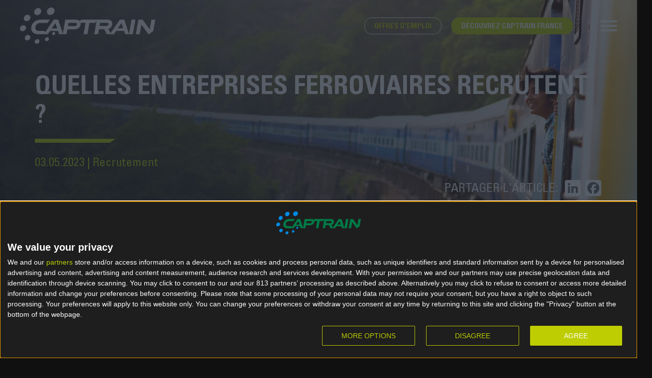

--- FILE ---
content_type: text/html; charset=UTF-8
request_url: https://www.captrain.fr/blog-candidate/quelles-entreprises-ferroviaires-recrutent-2/
body_size: 17386
content:
<!DOCTYPE html><html
lang=fr-FR><head><title>Quelles entreprises ferroviaires recrutent ? - Captrain France
|
CAPTRAIN France | Acteur majeur dans les métiers du fret ferroviaire</title><meta
charset="UTF-8"><meta
http-equiv="X-UA-Compatible" content="IE=edge"><meta
name="viewport" content="width=device-width, initial-scale=1"><link
rel=icon href=https://www.captrain.fr/wp-content/themes/captrain/images/logo.png type=image/gif sizes=100x100><link
href=https://www.captrain.fr/wp-content/themes/captrain/bootstrap/css/bootstrap.min.css rel=stylesheet><link
href=https://www.captrain.fr/wp-content/themes/captrain/css/accordion.css rel=stylesheet><link
href=https://www.captrain.fr/wp-content/themes/captrain/css/aos.css rel=stylesheet><link
href=https://www.captrain.fr/wp-content/themes/captrain/css/swiper.min.css rel=stylesheet><link
href=https://www.captrain.fr/wp-content/themes/captrain/css/lightgallery.css rel=stylesheet><link
rel=stylesheet href=https://cdnjs.cloudflare.com/ajax/libs/font-awesome/4.7.0/css/font-awesome.min.css><link
href=https://www.captrain.fr/wp-content/themes/captrain/custom.css rel=stylesheet><link
href=https://www.captrain.fr/wp-content/themes/captrain/new.css rel=stylesheet><link
href=https://www.captrain.fr/wp-content/themes/captrain/style.css rel=stylesheet> <script async=true>(function(){var host=window.location.hostname;var element=document.createElement('script');var firstScript=document.getElementsByTagName('script')[0];var url='https://cmp.inmobi.com'.concat('/choice/','kanRc4U3jLLHr','/',host,'/choice.js?tag_version=V3');var uspTries=0;var uspTriesLimit=3;element.async=true;element.type='text/javascript';element.src=url;firstScript.parentNode.insertBefore(element,firstScript);function makeStub(){var TCF_LOCATOR_NAME='__tcfapiLocator';var queue=[];var win=window;var cmpFrame;function addFrame(){var doc=win.document;var otherCMP=!!(win.frames[TCF_LOCATOR_NAME]);if(!otherCMP){if(doc.body){var iframe=doc.createElement('iframe');iframe.style.cssText='display:none';iframe.name=TCF_LOCATOR_NAME;doc.body.appendChild(iframe);}else{setTimeout(addFrame,5);}}
return!otherCMP;}
function tcfAPIHandler(){var gdprApplies;var args=arguments;if(!args.length){return queue;}else if(args[0]==='setGdprApplies'){if(args.length>3&&args[2]===2&&typeof args[3]==='boolean'){gdprApplies=args[3];if(typeof args[2]==='function'){args[2]('set',true);}}}else if(args[0]==='ping'){var retr={gdprApplies:gdprApplies,cmpLoaded:false,cmpStatus:'stub'};if(typeof args[2]==='function'){args[2](retr);}}else{if(args[0]==='init'&&typeof args[3]==='object'){args[3]=Object.assign(args[3],{tag_version:'V3'});}
queue.push(args);}}
function postMessageEventHandler(event){var msgIsString=typeof event.data==='string';var json={};try{if(msgIsString){json=JSON.parse(event.data);}else{json=event.data;}}catch(ignore){}
var payload=json.__tcfapiCall;if(payload){window.__tcfapi(payload.command,payload.version,function(retValue,success){var returnMsg={__tcfapiReturn:{returnValue:retValue,success:success,callId:payload.callId}};if(msgIsString){returnMsg=JSON.stringify(returnMsg);}
if(event&&event.source&&event.source.postMessage){event.source.postMessage(returnMsg,'*');}},payload.parameter);}}
while(win){try{if(win.frames[TCF_LOCATOR_NAME]){cmpFrame=win;break;}}catch(ignore){}
if(win===window.top){break;}
win=win.parent;}
if(!cmpFrame){addFrame();win.__tcfapi=tcfAPIHandler;win.addEventListener('message',postMessageEventHandler,false);}};makeStub();var uspStubFunction=function(){var arg=arguments;if(typeof window.__uspapi!==uspStubFunction){setTimeout(function(){if(typeof window.__uspapi!=='undefined'){window.__uspapi.apply(window.__uspapi,arg);}},500);}};var checkIfUspIsReady=function(){uspTries++;if(window.__uspapi===uspStubFunction&&uspTries<uspTriesLimit){console.warn('USP is not accessible');}else{clearInterval(uspInterval);}};if(typeof window.__uspapi==='undefined'){window.__uspapi=uspStubFunction;var uspInterval=setInterval(checkIfUspIsReady,6000);}})();</script> <meta
name='robots' content='index, follow, max-image-preview:large, max-snippet:-1, max-video-preview:-1'><style>img:is([sizes="auto" i], [sizes^="auto," i]){contain-intrinsic-size:3000px 1500px}</style><link
rel=alternate hreflang=fr href=https://www.captrain.fr/blog-candidate/quelles-entreprises-ferroviaires-recrutent-2/ ><link
rel=alternate hreflang=x-default href=https://www.captrain.fr/blog-candidate/quelles-entreprises-ferroviaires-recrutent-2/ ><meta
name="description" content="Découvrez quelle entreprise ferroviaire recrute et faites le plein de conseils pour trouver votre prochain emploi dans cette industrie !"><link
rel=canonical href=https://www.captrain.fr/blog-candidate/quelles-entreprises-ferroviaires-recrutent-2/ ><meta
property="og:locale" content="fr_FR"><meta
property="og:type" content="article"><meta
property="og:title" content="Quelles entreprises ferroviaires recrutent ? - Captrain France"><meta
property="og:description" content="Découvrez quelle entreprise ferroviaire recrute et faites le plein de conseils pour trouver votre prochain emploi dans cette industrie !"><meta
property="og:url" content="https://www.captrain.fr/blog-candidate/quelles-entreprises-ferroviaires-recrutent-2/"><meta
property="og:site_name" content="CAPTRAIN France"><meta
property="og:image" content="https://www.captrain.fr/wp-content/uploads/2023/04/jk-gJhev0YgUcE-unsplash.jpg"><meta
property="og:image:width" content="1920"><meta
property="og:image:height" content="1211"><meta
property="og:image:type" content="image/jpeg"><meta
name="twitter:card" content="summary_large_image"><meta
name="twitter:label1" content="Durée de lecture estimée"><meta
name="twitter:data1" content="6 minutes"> <script type=application/ld+json class=yoast-schema-graph>{"@context":"https://schema.org","@graph":[{"@type":"WebPage","@id":"https://www.captrain.fr/blog-candidate/quelles-entreprises-ferroviaires-recrutent-2/","url":"https://www.captrain.fr/blog-candidate/quelles-entreprises-ferroviaires-recrutent-2/","name":"Quelles entreprises ferroviaires recrutent ? - Captrain France","isPartOf":{"@id":"https://www.captrain.fr/#website"},"primaryImageOfPage":{"@id":"https://www.captrain.fr/blog-candidate/quelles-entreprises-ferroviaires-recrutent-2/#primaryimage"},"image":{"@id":"https://www.captrain.fr/blog-candidate/quelles-entreprises-ferroviaires-recrutent-2/#primaryimage"},"thumbnailUrl":"https://www.captrain.fr/wp-content/uploads/2023/04/jk-gJhev0YgUcE-unsplash.jpg","datePublished":"2023-05-03T05:14:47+00:00","description":"Découvrez quelle entreprise ferroviaire recrute et faites le plein de conseils pour trouver votre prochain emploi dans cette industrie !","breadcrumb":{"@id":"https://www.captrain.fr/blog-candidate/quelles-entreprises-ferroviaires-recrutent-2/#breadcrumb"},"inLanguage":"fr-FR","potentialAction":[{"@type":"ReadAction","target":["https://www.captrain.fr/blog-candidate/quelles-entreprises-ferroviaires-recrutent-2/"]}]},{"@type":"ImageObject","inLanguage":"fr-FR","@id":"https://www.captrain.fr/blog-candidate/quelles-entreprises-ferroviaires-recrutent-2/#primaryimage","url":"https://www.captrain.fr/wp-content/uploads/2023/04/jk-gJhev0YgUcE-unsplash.jpg","contentUrl":"https://www.captrain.fr/wp-content/uploads/2023/04/jk-gJhev0YgUcE-unsplash.jpg","width":1920,"height":1211,"caption":"entreprise ferroviaire qui recrute"},{"@type":"BreadcrumbList","@id":"https://www.captrain.fr/blog-candidate/quelles-entreprises-ferroviaires-recrutent-2/#breadcrumb","itemListElement":[{"@type":"ListItem","position":1,"name":"Accueil","item":"https://www.captrain.fr/"},{"@type":"ListItem","position":2,"name":"Quelles entreprises ferroviaires recrutent ?"}]},{"@type":"WebSite","@id":"https://www.captrain.fr/#website","url":"https://www.captrain.fr/","name":"CAPTRAIN France","description":"Acteur majeur dans les métiers du fret ferroviaire","publisher":{"@id":"https://www.captrain.fr/#organization"},"potentialAction":[{"@type":"SearchAction","target":{"@type":"EntryPoint","urlTemplate":"https://www.captrain.fr/?s={search_term_string}"},"query-input":{"@type":"PropertyValueSpecification","valueRequired":true,"valueName":"search_term_string"}}],"inLanguage":"fr-FR"},{"@type":"Organization","@id":"https://www.captrain.fr/#organization","name":"CAPTRAIN France","url":"https://www.captrain.fr/","logo":{"@type":"ImageObject","inLanguage":"fr-FR","@id":"https://www.captrain.fr/#/schema/logo/image/","url":"https://www.captrain.fr/wp-content/uploads/2021/01/cropped-Logo-Captrain-noir.png","contentUrl":"https://www.captrain.fr/wp-content/uploads/2021/01/cropped-Logo-Captrain-noir.png","width":312,"height":100,"caption":"CAPTRAIN France"},"image":{"@id":"https://www.captrain.fr/#/schema/logo/image/"}}]}</script> <link
rel=dns-prefetch href=//static.addtoany.com><link
rel=dns-prefetch href=//maps.googleapis.com><style>.lazyload,.lazyloading{max-width:100%}</style> <script>/*<![CDATA[*/window._wpemojiSettings={"baseUrl":"https:\/\/s.w.org\/images\/core\/emoji\/16.0.1\/72x72\/","ext":".png","svgUrl":"https:\/\/s.w.org\/images\/core\/emoji\/16.0.1\/svg\/","svgExt":".svg","source":{"concatemoji":"https:\/\/www.captrain.fr\/wp-includes\/js\/wp-emoji-release.min.js?ver=6.8.3"}};
/*! This file is auto-generated */
!function(s,n){var o,i,e;function c(e){try{var t={supportTests:e,timestamp:(new Date).valueOf()};sessionStorage.setItem(o,JSON.stringify(t))}catch(e){}}function p(e,t,n){e.clearRect(0,0,e.canvas.width,e.canvas.height),e.fillText(t,0,0);var t=new Uint32Array(e.getImageData(0,0,e.canvas.width,e.canvas.height).data),a=(e.clearRect(0,0,e.canvas.width,e.canvas.height),e.fillText(n,0,0),new Uint32Array(e.getImageData(0,0,e.canvas.width,e.canvas.height).data));return t.every(function(e,t){return e===a[t]})}function u(e,t){e.clearRect(0,0,e.canvas.width,e.canvas.height),e.fillText(t,0,0);for(var n=e.getImageData(16,16,1,1),a=0;a<n.data.length;a++)if(0!==n.data[a])return!1;return!0}function f(e,t,n,a){switch(t){case"flag":return n(e,"\ud83c\udff3\ufe0f\u200d\u26a7\ufe0f","\ud83c\udff3\ufe0f\u200b\u26a7\ufe0f")?!1:!n(e,"\ud83c\udde8\ud83c\uddf6","\ud83c\udde8\u200b\ud83c\uddf6")&&!n(e,"\ud83c\udff4\udb40\udc67\udb40\udc62\udb40\udc65\udb40\udc6e\udb40\udc67\udb40\udc7f","\ud83c\udff4\u200b\udb40\udc67\u200b\udb40\udc62\u200b\udb40\udc65\u200b\udb40\udc6e\u200b\udb40\udc67\u200b\udb40\udc7f");case"emoji":return!a(e,"\ud83e\udedf")}return!1}function g(e,t,n,a){var r="undefined"!=typeof WorkerGlobalScope&&self instanceof WorkerGlobalScope?new OffscreenCanvas(300,150):s.createElement("canvas"),o=r.getContext("2d",{willReadFrequently:!0}),i=(o.textBaseline="top",o.font="600 32px Arial",{});return e.forEach(function(e){i[e]=t(o,e,n,a)}),i}function t(e){var t=s.createElement("script");t.src=e,t.defer=!0,s.head.appendChild(t)}"undefined"!=typeof Promise&&(o="wpEmojiSettingsSupports",i=["flag","emoji"],n.supports={everything:!0,everythingExceptFlag:!0},e=new Promise(function(e){s.addEventListener("DOMContentLoaded",e,{once:!0})}),new Promise(function(t){var n=function(){try{var e=JSON.parse(sessionStorage.getItem(o));if("object"==typeof e&&"number"==typeof e.timestamp&&(new Date).valueOf()<e.timestamp+604800&&"object"==typeof e.supportTests)return e.supportTests}catch(e){}return null}();if(!n){if("undefined"!=typeof Worker&&"undefined"!=typeof OffscreenCanvas&&"undefined"!=typeof URL&&URL.createObjectURL&&"undefined"!=typeof Blob)try{var e="postMessage("+g.toString()+"("+[JSON.stringify(i),f.toString(),p.toString(),u.toString()].join(",")+"));",a=new Blob([e],{type:"text/javascript"}),r=new Worker(URL.createObjectURL(a),{name:"wpTestEmojiSupports"});return void(r.onmessage=function(e){c(n=e.data),r.terminate(),t(n)})}catch(e){}c(n=g(i,f,p,u))}t(n)}).then(function(e){for(var t in e)n.supports[t]=e[t],n.supports.everything=n.supports.everything&&n.supports[t],"flag"!==t&&(n.supports.everythingExceptFlag=n.supports.everythingExceptFlag&&n.supports[t]);n.supports.everythingExceptFlag=n.supports.everythingExceptFlag&&!n.supports.flag,n.DOMReady=!1,n.readyCallback=function(){n.DOMReady=!0}}).then(function(){return e}).then(function(){var e;n.supports.everything||(n.readyCallback(),(e=n.source||{}).concatemoji?t(e.concatemoji):e.wpemoji&&e.twemoji&&(t(e.twemoji),t(e.wpemoji)))}))}((window,document),window._wpemojiSettings);/*]]>*/</script> <link
rel=stylesheet id=sbr_styles-css href='https://www.captrain.fr/wp-content/plugins/reviews-feed/assets/css/sbr-styles.min.css?ver=2.1.1' type=text/css media=all><link
rel=stylesheet id=sbi_styles-css href='https://www.captrain.fr/wp-content/plugins/instagram-feed/css/sbi-styles.min.css?ver=6.10.0' type=text/css media=all><style id=wp-emoji-styles-inline-css>img.wp-smiley,img.emoji{display:inline !important;border:none !important;box-shadow:none !important;height:1em !important;width:1em !important;margin:0
0.07em !important;vertical-align:-0.1em !important;background:none !important;padding:0
!important}</style><link
rel=stylesheet id=wp-block-library-css href='https://www.captrain.fr/wp-includes/css/dist/block-library/style.min.css?ver=6.8.3' type=text/css media=all><style id=classic-theme-styles-inline-css>/*! This file is auto-generated */
.wp-block-button__link{color:#fff;background-color:#32373c;border-radius:9999px;box-shadow:none;text-decoration:none;padding:calc(.667em + 2px) calc(1.333em + 2px);font-size:1.125em}.wp-block-file__button{background:#32373c;color:#fff;text-decoration:none}</style><style id=global-styles-inline-css>/*<![CDATA[*/:root{--wp--preset--aspect-ratio--square:1;--wp--preset--aspect-ratio--4-3:4/3;--wp--preset--aspect-ratio--3-4:3/4;--wp--preset--aspect-ratio--3-2:3/2;--wp--preset--aspect-ratio--2-3:2/3;--wp--preset--aspect-ratio--16-9:16/9;--wp--preset--aspect-ratio--9-16:9/16;--wp--preset--color--black:#000;--wp--preset--color--cyan-bluish-gray:#abb8c3;--wp--preset--color--white:#fff;--wp--preset--color--pale-pink:#f78da7;--wp--preset--color--vivid-red:#cf2e2e;--wp--preset--color--luminous-vivid-orange:#ff6900;--wp--preset--color--luminous-vivid-amber:#fcb900;--wp--preset--color--light-green-cyan:#7bdcb5;--wp--preset--color--vivid-green-cyan:#00d084;--wp--preset--color--pale-cyan-blue:#8ed1fc;--wp--preset--color--vivid-cyan-blue:#0693e3;--wp--preset--color--vivid-purple:#9b51e0;--wp--preset--gradient--vivid-cyan-blue-to-vivid-purple:linear-gradient(135deg,rgba(6,147,227,1) 0%,rgb(155,81,224) 100%);--wp--preset--gradient--light-green-cyan-to-vivid-green-cyan:linear-gradient(135deg,rgb(122,220,180) 0%,rgb(0,208,130) 100%);--wp--preset--gradient--luminous-vivid-amber-to-luminous-vivid-orange:linear-gradient(135deg,rgba(252,185,0,1) 0%,rgba(255,105,0,1) 100%);--wp--preset--gradient--luminous-vivid-orange-to-vivid-red:linear-gradient(135deg,rgba(255,105,0,1) 0%,rgb(207,46,46) 100%);--wp--preset--gradient--very-light-gray-to-cyan-bluish-gray:linear-gradient(135deg,rgb(238,238,238) 0%,rgb(169,184,195) 100%);--wp--preset--gradient--cool-to-warm-spectrum:linear-gradient(135deg,rgb(74,234,220) 0%,rgb(151,120,209) 20%,rgb(207,42,186) 40%,rgb(238,44,130) 60%,rgb(251,105,98) 80%,rgb(254,248,76) 100%);--wp--preset--gradient--blush-light-purple:linear-gradient(135deg,rgb(255,206,236) 0%,rgb(152,150,240) 100%);--wp--preset--gradient--blush-bordeaux:linear-gradient(135deg,rgb(254,205,165) 0%,rgb(254,45,45) 50%,rgb(107,0,62) 100%);--wp--preset--gradient--luminous-dusk:linear-gradient(135deg,rgb(255,203,112) 0%,rgb(199,81,192) 50%,rgb(65,88,208) 100%);--wp--preset--gradient--pale-ocean:linear-gradient(135deg,rgb(255,245,203) 0%,rgb(182,227,212) 50%,rgb(51,167,181) 100%);--wp--preset--gradient--electric-grass:linear-gradient(135deg,rgb(202,248,128) 0%,rgb(113,206,126) 100%);--wp--preset--gradient--midnight:linear-gradient(135deg,rgb(2,3,129) 0%,rgb(40,116,252) 100%);--wp--preset--font-size--small:13px;--wp--preset--font-size--medium:20px;--wp--preset--font-size--large:36px;--wp--preset--font-size--x-large:42px;--wp--preset--spacing--20:0.44rem;--wp--preset--spacing--30:0.67rem;--wp--preset--spacing--40:1rem;--wp--preset--spacing--50:1.5rem;--wp--preset--spacing--60:2.25rem;--wp--preset--spacing--70:3.38rem;--wp--preset--spacing--80:5.06rem;--wp--preset--shadow--natural:6px 6px 9px rgba(0, 0, 0, 0.2);--wp--preset--shadow--deep:12px 12px 50px rgba(0, 0, 0, 0.4);--wp--preset--shadow--sharp:6px 6px 0px rgba(0, 0, 0, 0.2);--wp--preset--shadow--outlined:6px 6px 0px -3px rgba(255, 255, 255, 1), 6px 6px rgba(0, 0, 0, 1);--wp--preset--shadow--crisp:6px 6px 0px rgba(0, 0, 0, 1)}:where(.is-layout-flex){gap:0.5em}:where(.is-layout-grid){gap:0.5em}body .is-layout-flex{display:flex}.is-layout-flex{flex-wrap:wrap;align-items:center}.is-layout-flex>:is(*,div){margin:0}body .is-layout-grid{display:grid}.is-layout-grid>:is(*,div){margin:0}:where(.wp-block-columns.is-layout-flex){gap:2em}:where(.wp-block-columns.is-layout-grid){gap:2em}:where(.wp-block-post-template.is-layout-flex){gap:1.25em}:where(.wp-block-post-template.is-layout-grid){gap:1.25em}.has-black-color{color:var(--wp--preset--color--black) !important}.has-cyan-bluish-gray-color{color:var(--wp--preset--color--cyan-bluish-gray) !important}.has-white-color{color:var(--wp--preset--color--white) !important}.has-pale-pink-color{color:var(--wp--preset--color--pale-pink) !important}.has-vivid-red-color{color:var(--wp--preset--color--vivid-red) !important}.has-luminous-vivid-orange-color{color:var(--wp--preset--color--luminous-vivid-orange) !important}.has-luminous-vivid-amber-color{color:var(--wp--preset--color--luminous-vivid-amber) !important}.has-light-green-cyan-color{color:var(--wp--preset--color--light-green-cyan) !important}.has-vivid-green-cyan-color{color:var(--wp--preset--color--vivid-green-cyan) !important}.has-pale-cyan-blue-color{color:var(--wp--preset--color--pale-cyan-blue) !important}.has-vivid-cyan-blue-color{color:var(--wp--preset--color--vivid-cyan-blue) !important}.has-vivid-purple-color{color:var(--wp--preset--color--vivid-purple) !important}.has-black-background-color{background-color:var(--wp--preset--color--black) !important}.has-cyan-bluish-gray-background-color{background-color:var(--wp--preset--color--cyan-bluish-gray) !important}.has-white-background-color{background-color:var(--wp--preset--color--white) !important}.has-pale-pink-background-color{background-color:var(--wp--preset--color--pale-pink) !important}.has-vivid-red-background-color{background-color:var(--wp--preset--color--vivid-red) !important}.has-luminous-vivid-orange-background-color{background-color:var(--wp--preset--color--luminous-vivid-orange) !important}.has-luminous-vivid-amber-background-color{background-color:var(--wp--preset--color--luminous-vivid-amber) !important}.has-light-green-cyan-background-color{background-color:var(--wp--preset--color--light-green-cyan) !important}.has-vivid-green-cyan-background-color{background-color:var(--wp--preset--color--vivid-green-cyan) !important}.has-pale-cyan-blue-background-color{background-color:var(--wp--preset--color--pale-cyan-blue) !important}.has-vivid-cyan-blue-background-color{background-color:var(--wp--preset--color--vivid-cyan-blue) !important}.has-vivid-purple-background-color{background-color:var(--wp--preset--color--vivid-purple) !important}.has-black-border-color{border-color:var(--wp--preset--color--black) !important}.has-cyan-bluish-gray-border-color{border-color:var(--wp--preset--color--cyan-bluish-gray) !important}.has-white-border-color{border-color:var(--wp--preset--color--white) !important}.has-pale-pink-border-color{border-color:var(--wp--preset--color--pale-pink) !important}.has-vivid-red-border-color{border-color:var(--wp--preset--color--vivid-red) !important}.has-luminous-vivid-orange-border-color{border-color:var(--wp--preset--color--luminous-vivid-orange) !important}.has-luminous-vivid-amber-border-color{border-color:var(--wp--preset--color--luminous-vivid-amber) !important}.has-light-green-cyan-border-color{border-color:var(--wp--preset--color--light-green-cyan) !important}.has-vivid-green-cyan-border-color{border-color:var(--wp--preset--color--vivid-green-cyan) !important}.has-pale-cyan-blue-border-color{border-color:var(--wp--preset--color--pale-cyan-blue) !important}.has-vivid-cyan-blue-border-color{border-color:var(--wp--preset--color--vivid-cyan-blue) !important}.has-vivid-purple-border-color{border-color:var(--wp--preset--color--vivid-purple) !important}.has-vivid-cyan-blue-to-vivid-purple-gradient-background{background:var(--wp--preset--gradient--vivid-cyan-blue-to-vivid-purple) !important}.has-light-green-cyan-to-vivid-green-cyan-gradient-background{background:var(--wp--preset--gradient--light-green-cyan-to-vivid-green-cyan) !important}.has-luminous-vivid-amber-to-luminous-vivid-orange-gradient-background{background:var(--wp--preset--gradient--luminous-vivid-amber-to-luminous-vivid-orange) !important}.has-luminous-vivid-orange-to-vivid-red-gradient-background{background:var(--wp--preset--gradient--luminous-vivid-orange-to-vivid-red) !important}.has-very-light-gray-to-cyan-bluish-gray-gradient-background{background:var(--wp--preset--gradient--very-light-gray-to-cyan-bluish-gray) !important}.has-cool-to-warm-spectrum-gradient-background{background:var(--wp--preset--gradient--cool-to-warm-spectrum) !important}.has-blush-light-purple-gradient-background{background:var(--wp--preset--gradient--blush-light-purple) !important}.has-blush-bordeaux-gradient-background{background:var(--wp--preset--gradient--blush-bordeaux) !important}.has-luminous-dusk-gradient-background{background:var(--wp--preset--gradient--luminous-dusk) !important}.has-pale-ocean-gradient-background{background:var(--wp--preset--gradient--pale-ocean) !important}.has-electric-grass-gradient-background{background:var(--wp--preset--gradient--electric-grass) !important}.has-midnight-gradient-background{background:var(--wp--preset--gradient--midnight) !important}.has-small-font-size{font-size:var(--wp--preset--font-size--small) !important}.has-medium-font-size{font-size:var(--wp--preset--font-size--medium) !important}.has-large-font-size{font-size:var(--wp--preset--font-size--large) !important}.has-x-large-font-size{font-size:var(--wp--preset--font-size--x-large) !important}:where(.wp-block-post-template.is-layout-flex){gap:1.25em}:where(.wp-block-post-template.is-layout-grid){gap:1.25em}:where(.wp-block-columns.is-layout-flex){gap:2em}:where(.wp-block-columns.is-layout-grid){gap:2em}:root :where(.wp-block-pullquote){font-size:1.5em;line-height:1.6}/*]]>*/</style><link
rel=stylesheet id=contact-form-7-css href='https://www.captrain.fr/wp-content/plugins/contact-form-7/includes/css/styles.css?ver=6.1.2' type=text/css media=all><link
rel=stylesheet id=ctf_styles-css href='https://www.captrain.fr/wp-content/plugins/custom-twitter-feeds/css/ctf-styles.min.css?ver=2.3.1' type=text/css media=all><link
rel=stylesheet id=siteorigin-panels-front-css href='https://www.captrain.fr/wp-content/plugins/siteorigin-panels/css/front-flex.min.css?ver=2.33.4' type=text/css media=all><link
rel=stylesheet id=wpcf7-redirect-script-frontend-css href='https://www.captrain.fr/wp-content/plugins/wpcf7-redirect/build/assets/frontend-script.css?ver=2c532d7e2be36f6af233' type=text/css media=all><link
rel=stylesheet id=cff-css href='https://www.captrain.fr/wp-content/plugins/custom-facebook-feed/assets/css/cff-style.min.css?ver=4.3.4' type=text/css media=all><link
rel=stylesheet id=sb-font-awesome-css href='https://www.captrain.fr/wp-content/plugins/custom-facebook-feed/assets/css/font-awesome.min.css?ver=4.7.0' type=text/css media=all><link
rel=stylesheet id=wpml-legacy-horizontal-list-0-css href='https://www.captrain.fr/wp-content/plugins/sitepress-multilingual-cms/templates/language-switchers/legacy-list-horizontal/style.min.css?ver=1' type=text/css media=all><link
rel=stylesheet id=addtoany-css href='https://www.captrain.fr/wp-content/plugins/add-to-any/addtoany.min.css?ver=1.16' type=text/css media=all> <script src="https://www.captrain.fr/wp-includes/js/tinymce/tinymce.min.js?ver=49110-20250317" id=wp-tinymce-root-js></script> <script src="https://www.captrain.fr/wp-includes/js/tinymce/plugins/compat3x/plugin.min.js?ver=49110-20250317" id=wp-tinymce-js></script> <script src="https://www.captrain.fr/wp-includes/js/jquery/jquery.min.js?ver=3.7.1" id=jquery-core-js></script> <script src="https://www.captrain.fr/wp-includes/js/jquery/jquery-migrate.min.js?ver=3.4.1" id=jquery-migrate-js></script> <script id=addtoany-core-js-before>/*<![CDATA[*/window.a2a_config=window.a2a_config||{};a2a_config.callbacks=[];a2a_config.overlays=[];a2a_config.templates={};a2a_localize={Share:"Partager",Save:"Enregistrer",Subscribe:"S'abonner",Email:"E-mail",Bookmark:"Marque-page",ShowAll:"Montrer tout",ShowLess:"Montrer moins",FindServices:"Trouver des service(s)",FindAnyServiceToAddTo:"Trouver instantan&eacute;ment des services &agrave; ajouter &agrave;",PoweredBy:"Propuls&eacute; par",ShareViaEmail:"Partager par e-mail",SubscribeViaEmail:"S’abonner par e-mail",BookmarkInYourBrowser:"Ajouter un signet dans votre navigateur",BookmarkInstructions:"Appuyez sur Ctrl+D ou \u2318+D pour mettre cette page en signet",AddToYourFavorites:"Ajouter &agrave; vos favoris",SendFromWebOrProgram:"Envoyer depuis n’importe quelle adresse e-mail ou logiciel e-mail",EmailProgram:"Programme d’e-mail",More:"Plus&#8230;",ThanksForSharing:"Merci de partager !",ThanksForFollowing:"Merci de nous suivre !"};/*]]>*/</script> <script defer src=https://static.addtoany.com/menu/page.js id=addtoany-core-js></script> <script defer src="https://www.captrain.fr/wp-content/plugins/add-to-any/addtoany.min.js?ver=1.1" id=addtoany-jquery-js></script> <script src="https://maps.googleapis.com/maps/api/js?key=AIzaSyDZd8mM8ZMXlSV6p2qfvky6dnOROu8JENA&amp;ver=6.8.3" id=map-api-js></script> <script src="https://www.captrain.fr/wp-content/themes/captrain/bootstrap/js/bootstrap.js?ver=6.8.3" id=bootstrap-js></script> <script src="https://www.captrain.fr/wp-content/themes/captrain/js/swiper.min.js?ver=6.8.3" id=swiper-js></script> <script src="https://www.captrain.fr/wp-content/themes/captrain/js/aos.js?ver=6.8.3" id=aos-1-js></script> <script src="https://www.captrain.fr/wp-content/themes/captrain/js/accordion.js?ver=6.8.3" id=accordion-1-js></script> <script src="https://www.captrain.fr/wp-content/themes/captrain/js/jquery.easing.js?ver=6.8.3" id=jquery-easing-js></script> <script src="https://www.captrain.fr/wp-content/themes/captrain/js/counter.js?ver=6.8.3" id=counter-js></script> <script src="https://www.captrain.fr/wp-content/themes/captrain/js/lightgallery.js?ver=6.8.3" id=lightgallery-js-js></script> <script src="https://www.captrain.fr/wp-content/themes/captrain/js/custom.js?ver=6.8.3" id=custom-js-js></script> <link
rel=https://api.w.org/ href=https://www.captrain.fr/wp-json/ ><link
rel=EditURI type=application/rsd+xml title=RSD href=https://www.captrain.fr/xmlrpc.php?rsd><meta
name="generator" content="WordPress 6.8.3"><link
rel=shortlink href='https://www.captrain.fr/?p=259235'><link
rel=alternate title="oEmbed (JSON)" type=application/json+oembed href="https://www.captrain.fr/wp-json/oembed/1.0/embed?url=https%3A%2F%2Fwww.captrain.fr%2Fblog-candidate%2Fquelles-entreprises-ferroviaires-recrutent-2%2F"><link
rel=alternate title="oEmbed (XML)" type=text/xml+oembed href="https://www.captrain.fr/wp-json/oembed/1.0/embed?url=https%3A%2F%2Fwww.captrain.fr%2Fblog-candidate%2Fquelles-entreprises-ferroviaires-recrutent-2%2F&#038;format=xml"><meta
name="generator" content="WPML ver:4.8.6 stt:1,4;"> <script>document.documentElement.className=document.documentElement.className.replace('no-js','js');</script> <style>/*<![CDATA[*/.no-js
img.lazyload{display:none}figure.wp-block-image
img.lazyloading{min-width:150px}.lazyload,.lazyloading{--smush-placeholder-width:100px;--smush-placeholder-aspect-ratio:1/1;width:var(--smush-image-width, var(--smush-placeholder-width)) !important;aspect-ratio:var(--smush-image-aspect-ratio, var(--smush-placeholder-aspect-ratio)) !important}.lazyload,.lazyloading{opacity:0}.lazyloaded{opacity:1;transition:opacity 400ms;transition-delay:0ms}/*]]>*/</style><style>.instagram-feed
.caption{display:none}</style><link
rel=amphtml href=https://www.captrain.fr/blog-candidate/quelles-entreprises-ferroviaires-recrutent-2/amp/ ><style media=all id=siteorigin-panels-layouts-head>#pgc-259235-0-0{width:100%;width:calc(100% - ( 0 * 30px ) )}#pl-259235 .so-panel , #pl-259235 .so-panel:last-of-type{margin-bottom:0px}#pg-259235-0.panel-has-style>.panel-row-style,#pg-259235-0.panel-no-style{-webkit-align-items:flex-start;align-items:flex-start}@media (max-width:768px){#pg-259235-0.panel-no-style,#pg-259235-0.panel-has-style>.panel-row-style,#pg-259235-0{-webkit-flex-direction:column;-ms-flex-direction:column;flex-direction:column}#pg-259235-0>.panel-grid-cell,#pg-259235-0>.panel-row-style>.panel-grid-cell{width:100%;margin-right:0}#pl-259235 .panel-grid-cell{padding:0}#pl-259235 .panel-grid .panel-grid-cell-empty{display:none}#pl-259235 .panel-grid .panel-grid-cell-mobile-last{margin-bottom:0px}}</style><link
rel=icon href=https://www.captrain.fr/wp-content/uploads/2020/12/favicon_captrain_france.png sizes=32x32><link
rel=icon href=https://www.captrain.fr/wp-content/uploads/2020/12/favicon_captrain_france.png sizes=192x192><link
rel=apple-touch-icon href=https://www.captrain.fr/wp-content/uploads/2020/12/favicon_captrain_france.png><meta
name="msapplication-TileImage" content="https://www.captrain.fr/wp-content/uploads/2020/12/favicon_captrain_france.png">
 <script>(function(w,d,s,l,i){w[l]=w[l]||[];w[l].push({'gtm.start':new Date().getTime(),event:'gtm.js'});var f=d.getElementsByTagName(s)[0],j=d.createElement(s),dl=l!='dataLayer'?'&l='+l:'';j.async=true;j.src='https://www.googletagmanager.com/gtm.js?id='+i+dl;f.parentNode.insertBefore(j,f);})(window,document,'script','dataLayer','GTM-NTTXPPJC');</script> </head><body
class="wp-singular blog_candidate-template-default single single-blog_candidate postid-259235 wp-custom-logo wp-theme-captrain candidate-background siteorigin-panels siteorigin-panels-before-js"><noscript><iframe
data-src="https://www.googletagmanager.com/ns.html?id=GTM-NTTXPPJC"
height=0 width=0 style=display:none;visibility:hidden src="[data-uri]" class=lazyload data-load-mode=1></iframe></noscript><div
class=page-outer><div
class="header-wrapper candidate-header"><div
class=header><div
class=site-logo>
<a
href=https://www.captrain.fr/accueil-candidats/ title="CAPTRAIN France" rel=home>
<img
id=site-logo data-src=https://www.captrain.fr/wp-content/uploads/2025/04/Captrain-A4-blanc.png alt="Site Logo" class="img-responsive logo-white lazyload" src="[data-uri]" style="--smush-placeholder-width: 1658px; --smush-placeholder-aspect-ratio: 1658/446;">
<img
id=site-logo data-src=https://www.captrain.fr/wp-content/uploads/2025/04/Captrain_RLE.png alt="Site Logo" class="img-responsive logo-dark lazyload" src="[data-uri]" style="--smush-placeholder-width: 7830px; --smush-placeholder-aspect-ratio: 7830/2103;">
</a></div><div
class=search><div
class=search-icon>
<i
class="fa fa-search" aria-hidden=true></i></div><div
class=searchform-outer><div
class=close-search>
<span>Fermer <svg
aria-hidden=true focusable=false data-icon=times role=img xmlns=http://www.w3.org/2000/svg viewBox="0 0 320 512" class=svg-current>
<path
fill=currentColor d="M207.6 256l107.72-107.72c6.23-6.23 6.23-16.34 0-22.58l-25.03-25.03c-6.23-6.23-16.34-6.23-22.58 0L160 208.4 52.28 100.68c-6.23-6.23-16.34-6.23-22.58 0L4.68 125.7c-6.23 6.23-6.23 16.34 0 22.58L112.4 256 4.68 363.72c-6.23 6.23-6.23 16.34 0 22.58l25.03 25.03c6.23 6.23 16.34 6.23 22.58 0L160 303.6l107.72 107.72c6.23 6.23 16.34 6.23 22.58 0l25.03-25.03c6.23-6.23 6.23-16.34 0-22.58L207.6 256z" class></path>
</svg></span></div><div
class=search-popup-outer><div
class=search-popup-container><div
class=search-popup-content><form
class=search-form action=/candidate-search method=get><input
type=text class=search-field name=candidatesearch  placeholder=Recherche…>
<input
class=search-submit type=submit value=Rechercher></form></div></div></div></div></div><div
class="link-bordered white-bg" style="display: none;">
<a
href=https://www.tiktok.com/@captrainfrance>
Captrain France | TikTok </a></div><div
class=link-bordered>
<a
href=https://www.captrain.fr/offres-demploi/ >
Offres d'emploi </a></div><div
class=link>
<a
href=https://www.captrain.fr/accueil-client/ >
DÉCOUVREZ CAPTRAIN FRANCE </a></div><div
class=lang-switcher><div
class=widget-content><div
class="wpml-ls-sidebars-lang-switcher wpml-ls wpml-ls-legacy-list-horizontal"><ul
role=menu><li
class="wpml-ls-slot-lang-switcher wpml-ls-item wpml-ls-item-fr wpml-ls-current-language wpml-ls-first-item wpml-ls-last-item wpml-ls-item-legacy-list-horizontal" role=none>
<a
href=https://www.captrain.fr/blog-candidate/quelles-entreprises-ferroviaires-recrutent-2/ class=wpml-ls-link role=menuitem >
<span
class=wpml-ls-native role=menuitem>Fr</span></a>
</li></ul></div></div></div></div><div
class=right-sidebar><div
class=hamburger>
<span></span></div></div></div><div
class="menu-content-wrapper candidate-menu"><div
class=menu-content-inner><div
class=left-content><video
autoplay muted loop>
<source
src=https://www.captrain.fr/wp-content/uploads/2020/12/Espace-Carriere_1.mp4 type=video/mp4>
Your browser does not support the video tag.</video><div
class=image-box-wrapper><div
class=image>
<picture>
<source
data-srcset=https://www.captrain.fr/wp-content/uploads/2021/01/background-candidats.jpg
media="(min-width: 500px)">
<img
data-src=https://www.captrain.fr/wp-content/uploads/2021/01/background-candidats-413x229.jpg alt class="img-responsive lazyload" src="[data-uri]" style="--smush-placeholder-width: 413px; --smush-placeholder-aspect-ratio: 413/229;">
</picture></div></div><div
class=top-content><div
class=text-content><h2><a
href=https://www.captrain.fr/accueil-candidats/ >ESPACE CARRIÈRE</a></h2><p>Chaud du fret ? Rejoignez nous !</p><div
class="link mobile-menu-link">
<a
href=https://www.captrain.fr/accueil-client/ >
DÉCOUVREZ CAPTRAIN FRANCE </a></div></div></div></div><div
class=right-content><div
class=top-content><div
class=client-menu><div
class=menu-main-menu-candidate-container><ul
id=menu-main-menu-candidate class=menu><li
id=menu-item-2454 class="menu-item menu-item-type-post_type menu-item-object-page menu-item-2454"><a
href=https://www.captrain.fr/pourquoi-nous-rejoindre/ >POURQUOI NOUS REJOINDRE</a></li>
<li
id=menu-item-1137 class="menu-item menu-item-type-custom menu-item-object-custom menu-item-has-children menu-item-1137"><a
href=https://www.captrain.fr/metiers-ferroviaires/conducteur-de-train/ >Métiers ferroviaires</a><ul
class=sub-menu>
<li
id=menu-item-2455 class="menu-item menu-item-type-post_type menu-item-object-railway_jobs menu-item-2455"><a
href=https://www.captrain.fr/metiers-ferroviaires/conducteur-de-train/ >Conducteur de train</a></li>
<li
id=menu-item-2815 class="menu-item menu-item-type-post_type menu-item-object-railway_jobs menu-item-2815"><a
href=https://www.captrain.fr/metiers-ferroviaires/operateur-fret-au-sol/ >Opérateur Fret au Sol</a></li>
<li
id=menu-item-2817 class="menu-item menu-item-type-post_type menu-item-object-railway_jobs menu-item-2817"><a
href=https://www.captrain.fr/metiers-ferroviaires/operateur-ferroviaire-industrie/ >Opérateur Ferroviaire Industrie</a></li>
<li
id=menu-item-2818 class="menu-item menu-item-type-post_type menu-item-object-railway_jobs menu-item-2818"><a
href=https://www.captrain.fr/metiers-ferroviaires/responsable-dexploitation-ferroviaire/ >Responsable D’Exploitation Ferroviaire</a></li>
<li
id=menu-item-2816 class="menu-item menu-item-type-post_type menu-item-object-railway_jobs menu-item-2816"><a
href=https://www.captrain.fr/metiers-ferroviaires/responsable-conduite/ >Responsable Conduite</a></li>
<li
id=menu-item-2821 class="menu-item menu-item-type-post_type menu-item-object-railway_jobs menu-item-2821"><a
href=https://www.captrain.fr/metiers-ferroviaires/responsable-operations-sol/ >Responsable Opérations au sol</a></li>
<li
id=menu-item-2820 class="menu-item menu-item-type-post_type menu-item-object-railway_jobs menu-item-2820"><a
href=https://www.captrain.fr/metiers-ferroviaires/operateur-de-maintenance/ >Opérateur de Maintenance</a></li>
<li
id=menu-item-2819 class="menu-item menu-item-type-post_type menu-item-object-railway_jobs menu-item-2819"><a
href=https://www.captrain.fr/metiers-ferroviaires/formateur/ >Formateur</a></li></ul>
</li>
<li
id=menu-item-1139 class="menu-item menu-item-type-custom menu-item-object-custom menu-item-has-children menu-item-1139"><a
href=http://www.captrain.fr/formation-ferroviaire/ >FORMATION FERROVIAIRE</a><ul
class=sub-menu>
<li
id=menu-item-2467 class="menu-item menu-item-type-post_type menu-item-object-page menu-item-2467"><a
href=https://www.captrain.fr/formation-ferroviaire/ >Les formations Captrain</a></li>
<li
id=menu-item-2468 class="menu-item menu-item-type-post_type menu-item-object-railway_trainings menu-item-2468"><a
href=https://www.captrain.fr/formation-ferrovaire/formation-conducteur-de-train/ >CONDUCTEUR DE TRAIN</a></li>
<li
id=menu-item-2469 class="menu-item menu-item-type-post_type menu-item-object-railway_trainings menu-item-2469"><a
href=https://www.captrain.fr/formation-ferrovaire/formation-operateur-securite-sol/ >OPÉRATEUR DE SÉCURITÉ SOL</a></li>
<li
id=menu-item-2470 class="menu-item menu-item-type-post_type menu-item-object-railway_trainings menu-item-2470"><a
href=https://www.captrain.fr/formation-ferrovaire/formation-operateur-ferroviaire-industrie/ >OPÉRATEUR FERROVIAIRE INDUSTRIE</a></li></ul>
</li>
<li
id=menu-item-2453 class="menu-item menu-item-type-post_type menu-item-object-page menu-item-2453"><a
href=https://www.captrain.fr/success-story-a-la-loupe/ >SUCCESS STORIES</a></li>
<li
id=menu-item-2450 class="menu-item menu-item-type-post_type menu-item-object-page menu-item-2450"><a
href=https://www.captrain.fr/actualites-candidats/ >ACTUALITÉS</a></li>
<li
id=menu-item-2451 class="menu-item menu-item-type-post_type menu-item-object-page menu-item-2451"><a
href=https://www.captrain.fr/foire-aux-questions/ >Foire aux questions</a></li>
<li
id=menu-item-2452 class="menu-item menu-item-type-post_type menu-item-object-page menu-item-2452"><a
href=https://www.captrain.fr/captrain-france-en-bref/ >CAPTRAIN EN BREF</a></li></ul></div></div></div></div><div
class=menu-bottom><div
class=bottom-left-content><div
class=address><ul>
<li><p><p>6 rue d&rsquo;Amsterdam 75009 PARIS</p></p>
</li>
<li>Tél. : <a
href=tel:0155078100>0155078100</a></li>
<li>Fax : <a
href=tel:></a></li></ul></div><div
class=social-icons><p>CAPTRAIN France sur les réseaux</p><ul>
<li><a
target=_blank href=https://www.instagram.com/captrain_france/ ><span
class="fa fa-instagram"></span></a></li>
<li><a
target=_blank href="https://www.linkedin.com/company/captrain-france/mycompany/?viewAsMember=true "><span
class="fa fa-linkedin-square"></span></a></li>
<li><a
target=_blank href=https://www.facebook.com/VFLI-membre-du-R%C3%A9seau-Captrain-590399844470237/ ><span
class="fa fa-facebook-square"></span></a></li>
<li><a
target=_blank href="https://www.youtube.com/user/SocieteVFLI/channels?view_as=subscriber"><span
class="fa fa-youtube"></span></a></li></ul></div></div><div
class=bottom-right-content><div
class=cta-section><div
class=cta-section-inner><div
class=cta-wrapper><div
class=cta-tittle><div
class=h2-title><h2>Vous recherchez un emploi ?</h2></div><div
class=h3-title><h3>Chez captrain france, autant de possibilités de carrières que de destinations ...</h3></div></div><div
class=cta-link><a
href=https://www.captrain.fr/offres-demploi/ >Voir nos offres</a></div></div></div></div></div></div></div></div><div
class=main-content-wrapper><div
class=banner-outer><div
class="basic-banner-inner desktop-mobile-bg"><div
class="desktop-bg lazyload" style=background-image:inherit; data-bg-image=url(&#039;https://www.captrain.fr/wp-content/uploads/2023/04/jk-gJhev0YgUcE-unsplash.jpg&#039;)></div><div
class="mobile-bg lazyload" style=background-image:inherit; data-bg-image=url(&#039;https://www.captrain.fr/wp-content/uploads/2023/04/jk-gJhev0YgUcE-unsplash.jpg&#039;)></div><div
class=basic-banner-content><div
class="container "><div
class=basic-info data-aos=fade-right><div
class=title><h1>Quelles entreprises ferroviaires recrutent ?</h1></div><div
class=cat-date>
<span
class=date>03.05.2023 | </span>
<span
class="category color-primary">Recrutement</span></div></div></div><div
class=basic-info-right-outer><div
class=container><div
class=basic-info-right data-aos=fade-right><div
class=social-icon-secion>
<span>
Partager l'article:
</span><div
class="a2a_kit a2a_kit_size_32 a2a_default_style">
<a
class=a2a_button_linkedin></a>
<a
class=a2a_button_facebook></a></div> <script async src=https://static.addtoany.com/menu/page.js></script> </div></div></div></div><footer
class=footer-1><div
class=container><div
class=footer-text><div
class=breadcrumb-wrapper><div
class=container data-aos=fade-right><div
class=breadcrumb><a
href=https://www.captrain.fr>Accueil</a> <i
class="fa fa-angle-right"></i>  <span>Carrière</span> <i
class="fa fa-angle-right"></i>  <span><a
href=https://www.captrain.fr/actualites-candidats/ >Actualités</a></span> <i
class="fa fa-angle-right"></i>  <span
class=active>Quelles entreprises ferroviaires recrutent ?</span></div></div></div></div></div></footer></div></div></div><div
class=page-content-wrapper><div
class=page-content-inner><div
class=basic-page-content><div
class="container py-100 continer-for-inner-container"><div
id=pl-259235  class=panel-layout ><div
id=pg-259235-0  class="panel-grid panel-has-style"  data-style={&quot;class&quot;:&quot;image-text-wrapper&quot;,&quot;background_image_attachment&quot;:false,&quot;background_display&quot;:&quot;tile&quot;,&quot;cell_alignment&quot;:&quot;flex-start&quot;} ><div
class="image-text-wrapper panel-row-style panel-row-style-for-259235-0" ><div
id=pgc-259235-0-0  class=panel-grid-cell  data-weight=1 ><div
id=panel-259235-0-0-0 class="so-panel widget widget_siteorigin-panels-builder panel-first-child panel-last-child" data-index=0 data-style="{&quot;class&quot;:&quot;container  &quot;,&quot;background_image_attachment&quot;:false,&quot;background_display&quot;:&quot;tile&quot;,&quot;background_image_size&quot;:&quot;full&quot;,&quot;border_thickness&quot;:&quot;1px&quot;}" data-label="Contenu article" ><div
class="container  panel-widget-style panel-widget-style-for-259235-0-0-0" ><div
id=pl-w64480ae730ad5  class=panel-layout ><div
id=pg-w64480ae730ad5-0  class="panel-grid panel-has-style"  data-style={&quot;class&quot;:&quot;center-title-text&quot;,&quot;background_image_attachment&quot;:false,&quot;background_display&quot;:&quot;tile&quot;,&quot;cell_alignment&quot;:&quot;flex-start&quot;} ><div
class="center-title-text panel-row-style panel-row-style-for-w64480ae730ad5-0" ><div
id=pgc-w64480ae730ad5-0-0  class=panel-grid-cell  data-weight=1 ><div
id=panel-w64480ae730ad5-0-0-0 class="so-panel widget widget_sow-editor panel-first-child panel-last-child" data-index=0 data-style={&quot;class&quot;:&quot;title-description-2&quot;,&quot;background_image_attachment&quot;:false,&quot;background_display&quot;:&quot;tile&quot;,&quot;background_image_size&quot;:&quot;full&quot;,&quot;border_thickness&quot;:&quot;1px&quot;} data-label="Titre et texte centré" ><div
class="title-description-2 panel-widget-style panel-widget-style-for-w64480ae730ad5-0-0-0" ><div
class="so-widget-sow-editor so-widget-sow-editor-base"
><div
class="siteorigin-widget-tinymce textwidget"><p>Le secteur du ferroviaire est un secteur en pleine expansion qui recrute de nombreux professionnels.</p><p>Dans cet article nous vous proposons de passer en revue toutes opportunités professionnelles du secteur qui peuvent s’offrir à vous.</p></div></div></div></div></div></div></div><div
id=pg-w64480ae730ad5-1  class="panel-grid panel-has-style"  data-style="{&quot;class&quot;:&quot;image-text-block &quot;,&quot;background_image_attachment&quot;:false,&quot;background_display&quot;:&quot;tile&quot;,&quot;cell_alignment&quot;:&quot;flex-start&quot;}"  data-ratio=1  data-ratio-direction=right ><div
class="image-text-block  panel-row-style panel-row-style-for-w64480ae730ad5-1" ><div
id=pgc-w64480ae730ad5-1-0  class=panel-grid-cell  data-style={&quot;class&quot;:&quot;title&quot;,&quot;background_image_attachment&quot;:false,&quot;background_display&quot;:&quot;tile&quot;,&quot;vertical_alignment&quot;:&quot;auto&quot;}  data-weight=0.5 ><div
class="title panel-cell-style panel-cell-style-for-w64480ae730ad5-1-0" ><div
id=panel-w64480ae730ad5-1-0-0 class="so-panel widget widget_sow-editor panel-first-child panel-last-child" data-index=1 data-style={&quot;class&quot;:&quot;title-description-2&quot;,&quot;background_image_attachment&quot;:false,&quot;background_display&quot;:&quot;tile&quot;,&quot;background_image_size&quot;:&quot;full&quot;,&quot;border_thickness&quot;:&quot;1px&quot;} data-label=Titre ><div
class="title-description-2 panel-widget-style panel-widget-style-for-w64480ae730ad5-1-0-0" ><div
class="so-widget-sow-editor so-widget-sow-editor-base"
><h2 class="widget-title">Les entreprises ferroviaires qui recrutent</h2><div
class="siteorigin-widget-tinymce textwidget"></div></div></div></div></div></div><div
id=pgc-w64480ae730ad5-1-1  class=panel-grid-cell  data-style={&quot;class&quot;:&quot;text&quot;,&quot;background_image_attachment&quot;:false,&quot;background_display&quot;:&quot;tile&quot;,&quot;vertical_alignment&quot;:&quot;auto&quot;}  data-weight=0.5 ><div
class="text panel-cell-style panel-cell-style-for-w64480ae730ad5-1-1" ><div
id=panel-w64480ae730ad5-1-1-0 class="so-panel widget widget_sow-editor panel-first-child panel-last-child" data-index=2 data-style={&quot;background_image_attachment&quot;:false,&quot;background_display&quot;:&quot;tile&quot;,&quot;background_image_size&quot;:&quot;full&quot;,&quot;border_thickness&quot;:&quot;1px&quot;} data-label=Texte ><div
class="so-widget-sow-editor so-widget-sow-editor-base"
><div
class="siteorigin-widget-tinymce textwidget"><p>Le secteur du ferroviaire est <b>en constante croissance en France</b>, mais également dans le monde entier pour la simple et bonne raison qu’il répond à de nombreux enjeux stratégiques, économiques ou encore environnementaux.</p><p>De nombreuses études montrent que le secteur ferroviaire n’est <b>qu’à seulement 10% de ce qu’il sera dans 30 ans.</b> Cette statistique est donc de bon augure pour tous les professionnels qui souhaitent s’orienter dans cette voie pleine de débouchés.</p></div></div></div></div></div></div></div><div
id=pg-w64480ae730ad5-2  class="panel-grid panel-has-style"  data-style="{&quot;class&quot;:&quot;image-text-block right-image&quot;,&quot;background_image_attachment&quot;:false,&quot;background_display&quot;:&quot;tile&quot;,&quot;cell_alignment&quot;:&quot;flex-start&quot;}" ><div
class="image-text-block right-image panel-row-style panel-row-style-for-w64480ae730ad5-2" ><div
id=pgc-w64480ae730ad5-2-0  class=panel-grid-cell  data-style={&quot;class&quot;:&quot;title-text-button&quot;,&quot;background_image_attachment&quot;:false,&quot;background_display&quot;:&quot;tile&quot;,&quot;vertical_alignment&quot;:&quot;auto&quot;}  data-weight=0.5 ><div
class="title-text-button panel-cell-style panel-cell-style-for-w64480ae730ad5-2-0" ><div
id=panel-w64480ae730ad5-2-0-0 class="so-panel widget widget_sow-editor panel-first-child panel-last-child" data-index=3 data-style={&quot;class&quot;:&quot;title-description-2&quot;,&quot;background_image_attachment&quot;:false,&quot;background_display&quot;:&quot;tile&quot;,&quot;background_image_size&quot;:&quot;full&quot;,&quot;border_thickness&quot;:&quot;1px&quot;} data-label="Titre et texte" ><div
class="title-description-2 panel-widget-style panel-widget-style-for-w64480ae730ad5-2-0-0" ><div
class="so-widget-sow-editor so-widget-sow-editor-base"
><div
class="siteorigin-widget-tinymce textwidget"><h3>Le secteur ferroviaire : un domaine en pleine croissance</h3><p>Le secteur ferroviaire est en constante évolution et offre <b>une grande variété de métiers</b>, allant des conducteurs de train aux ingénieurs en passant par les techniciens de maintenance. Les entreprises ferroviaires sont donc <b>toujours à la recherche de talents</b> pour renforcer leurs équipes et répondre aux besoins croissants de leur activité.</p><p>Le secteur ferroviaire offre <b>de nombreuses opportunités d'emploi</b>. Ces derniers sont très diversifiés et couvrent un large éventail de compétences et de spécialisations.</p><p>Cette forte croissance découle en majeure partie du fait que le transport de marchandise par train est <b>la solution de transport la moins polluante.</b></p><p>Le domaine ferroviaire est également un domaine qui attire de nombreuses personnes qui souhaitent<a
href=https://www.captrain.fr/blog-candidate/reconversion-professionnelle-secteur-ferroviaire/ > se reconvertir professionnellement </a>parlant.</p></div></div></div></div></div></div><div
id=pgc-w64480ae730ad5-2-1  class=panel-grid-cell  data-style="{&quot;class&quot;:&quot;image bg-image&quot;,&quot;background_image_attachment&quot;:false,&quot;background_display&quot;:&quot;tile&quot;,&quot;vertical_alignment&quot;:&quot;auto&quot;}"  data-weight=0.5 ><div
class="image bg-image panel-cell-style panel-cell-style-for-w64480ae730ad5-2-1" ><div
id=panel-w64480ae730ad5-2-1-0 class="so-panel widget widget_sow-editor panel-first-child panel-last-child" data-index=4 data-style={&quot;background_image_attachment&quot;:false,&quot;background_display&quot;:&quot;tile&quot;,&quot;background_image_size&quot;:&quot;full&quot;,&quot;border_thickness&quot;:&quot;1px&quot;} data-label=Texte ><div
class="so-widget-sow-editor so-widget-sow-editor-base"
><div
class="siteorigin-widget-tinymce textwidget"><h3>Les entreprises ferroviaires à la recherche de nouveaux talents</h3><p>Que ce soit pour travailler sur les trains, les infrastructures ou la gestion de la circulation ferroviaire, de nombreuses entreprises ferroviaires sont actuellement à la recherche de nouveaux talents.</p><p>Voici <b>les trois catégories d’entreprises ferroviaires</b> qui recrutent actuellement en France :</p><p>&nbsp;</p><ol>
<li>Les entreprises historiques de la SNCF</li></ol><p>La SNCF est la principale entreprise ferroviaire française. Elle est composée de <b>plusieurs filiales spécialisées </b>dans différents domaines, telles que :</p><p>-    <b>SNCF Réseau</b> : filiale chargée de l'exploitation et de la maintenance du réseau ferroviaire national ;</p><p>-    <b>SNCF Voyageurs</b> : filiale dédiée aux transports de voyageurs, qui gère notamment les TGV et les TER ;</p><p>-    <b>SNCF Logistics </b>: filiale spécialisée dans la logistique ferroviaire ;</p><p>&nbsp;</p><p>Ces filiales de la SNCF sont <b>régulièrement à la recherche de nouveaux talents</b> dans des domaines variés, tels que la conduite de train, l'ingénierie ferroviaire, la maintenance des équipements, la vente de billets, la gestion de la logistique et bien d'autres.</p><p>&nbsp;</p><ul>
<li>2. Les entreprises ferroviaires privées</li></ul><p>Les entreprises ferroviaires privées sont <b>des acteurs majeurs du secteur ferroviaire en France et en Europe</b>. Elles sont souvent spécialisées dans le transport de marchandises ou le transport régional de voyageurs. Elles recherchent régulièrement des candidats.</p><p>&nbsp;</p><ul>
<li>3. Les entreprises internationales</li></ul><p>Les entreprises internationales sont également présentes dans le secteur ferroviaire et proposent <b>des opportunités d'emploi intéressantes </b>pour les candidats motivés à travailler à l'étranger.</p></div></div></div></div></div></div></div><div
id=pg-w64480ae730ad5-3  class="panel-grid panel-has-style"  data-style={&quot;class&quot;:&quot;center-title-text&quot;,&quot;background_image_attachment&quot;:false,&quot;background_display&quot;:&quot;tile&quot;,&quot;cell_alignment&quot;:&quot;flex-start&quot;} ><div
class="center-title-text panel-row-style panel-row-style-for-w64480ae730ad5-3" ><div
id=pgc-w64480ae730ad5-3-0  class=panel-grid-cell  data-weight=1 ><div
id=panel-w64480ae730ad5-3-0-0 class="so-panel widget widget_sow-editor panel-first-child" data-index=5 data-style={&quot;class&quot;:&quot;title-description-2&quot;,&quot;background_image_attachment&quot;:false,&quot;background_display&quot;:&quot;tile&quot;,&quot;background_image_size&quot;:&quot;full&quot;,&quot;border_thickness&quot;:&quot;1px&quot;} data-label="Titre et texte centré" ><div
class="title-description-2 panel-widget-style panel-widget-style-for-w64480ae730ad5-3-0-0" ><div
class="so-widget-sow-editor so-widget-sow-editor-base"
><h2 class="widget-title">Captrain : une entreprise ferroviaire qui recrute !</h2><div
class="siteorigin-widget-tinymce textwidget"><p>Captrain fait partie des plus grands acteurs du réseau ferroviaire qui est à la recherche de nouveaux talents.</p><p>&nbsp;</p><h3>Captrain France : qui sommes-nous ?</h3><p>Captrain France est <b>la marque européenne du groupe de la</b><a
href=https://www.sncf.com/fr> <b>SNCF</b></a> en ce qui concerne le transport de marchandises à travers l’Europe.</p><p>Créée en 1998, Captrain ne cesse de se développer dans une volonté toujours plus grandissante de <b>rendre le fret ferroviaire plus écologique</b>.</p><p>C’est autour de nombreux engagements que l’entreprise ne cesse d’innover et <b>de recruter des professionnels passionnés</b> qui contribueront à faire avancer ce secteur d’avenir.</p><p>Tous les ans, Captrain ne transporte <b>pas moins de 12 millions de tonnes de marchandises</b> pour de très gros groupes tels que GEFCO, Nestlé, Kronenbourg, Total, Carrière de l’Ouest et encore bien d’autres.</p><p>Au-delà de l’aspect environnemental, Captrain c’est également <b>la proximité avec les clients et avec les collaborateurs</b>, mais c’est également une offre sur-mesure et une réactivité à toute épreuve.</p><p>&nbsp;</p><h3>Les métiers ferroviaires proposés par Captrain</h3><p>Captrain France vous propose <b>une multitude de métiers ferroviaires</b> tous plus intéressants les uns que les autres.</p><p>Beaucoup de métiers très différents, mais tous aussi intéressants les uns que les autres composent le secteur du fret ferroviaire.</p><ul>
<li>1.<a
href=https://www.captrain.fr/metiers-ferroviaires/conducteur-de-train/ > Conducteur de train </a>: le conducteur de train est responsable de <b>la sécurité des marchandises et de la circulation du train. </b>Il doit être capable de conduire différents types de trains et de respecter les horaires.</li>
<li>2<b>.</b><a
href="https://www.captrain.fr/metiers-ferroviaires/operateur-de-maintenance/?anchor=yes"> Technicien de maintenance </a>: le technicien de maintenance est chargé <b>d'assurer l'entretien, la réparation et la mise à niveau des équipements </b>ferroviaires, des locomotives et des wagons.</li>
<li>3<a
href="https://www.captrain.fr/metiers-ferroviaires/operateur-securite-sol/?anchor=yes">. Opérateur ferroviaire </a>: L'opérateur ferroviaire est <b>responsable de la gestion de la circulation des trains</b> sur les voies ferrées.</li></ul><p>&nbsp;</p><h3>Les avantages à travailler chez Captrain</h3><p>Les raisons pour lesquelles vous pourriez apprécier de rejoindre Captrain France sont nombreuses.</p><ul>
<li>1. <b>Les perspectives de carrière</b> : peu importe le métier ferroviaire que vous décidez d’intégrer, vous aurez <b>toujours des perspectives d’évolutions au sein de Captrain France</b> car nous mettons au cœur de notre fonctionnement l’épanouissement de nos collaborateurs.</li>
<li>2<b>. La formation et le développement professionnel</b> : Nous proposons aux collaborateurs <b>une</b><a
href=https://www.captrain.fr/formation-ferroviaire/ > <b>formation ferroviaire</b></a><b> 100% prise en charge par nos soins</b> qui leur permet de décrocher un CDI chez nous dès le premier jour de formation et d’allier ainsi théorie et pratique durant les quelques mois.</li>
<li>3<b>. La culture d'entreprise et l'environnement de travail</b> : être une entreprise croissante c’est bien, mais mettre en priorité <b>un environnement de travail sain grâce à un management de proximité bienveillant, un accompagnement personnalisé et une écoute attentive</b>, c’est encore mieux !</li></ul><p>Les raisons qui pourraient vous pousser à nous rejoindre sont encore nombreuses, mais nous vous laissons les découvrir juste<a
href=https://www.captrain.fr/pourquoi-nous-rejoindre/ > ici</a>.</p><p>&nbsp;</p><p>Travailler au sein d’une entreprise avec qui vous partagez des valeurs communes et qui correspond à vos aspirations est crucial. Si la vision de notre réseau ferroviaire correspond à la vôtre, nous serions <b>ravis de vous compter au sein de nos équipes</b>. N’hésitez pas à postuler à nos nombreuses<a
href=https://www.captrain.fr/offres-demploi-ferroviaire/ > offres d’emplois</a>. Si vous souhaitez postuler, vous pouvez <b>le faire directement sur nos offres </b>ou bien nous envoyer une<a
href=https://www.captrain.fr/candidature-spontanee/ > candidature spontanée</a>.</p></div></div></div></div><div
id=panel-w64480ae730ad5-3-0-1 class="so-panel widget widget_sow-button panel-last-child" data-index=6 data-style={&quot;class&quot;:&quot;title-link2-green&quot;,&quot;background_image_attachment&quot;:false,&quot;background_display&quot;:&quot;tile&quot;} data-label="Bouton 1" ><div
class="title-link2-green panel-widget-style panel-widget-style-for-w64480ae730ad5-3-0-1" ><div
class="so-widget-sow-button so-widget-sow-button-atom-66466acb9e12"
><div
class="ow-button-base ow-button-align-center"
>
<a
href=https://www.captrain.fr/offres-demploi-ferroviaire/
class="sowb-button ow-icon-placement-left ow-button-hover" target=_blank rel="noopener noreferrer" 	>
<span>
Postulez à nos offres d&#039;emploi	</span>
</a></div></div></div></div></div></div></div></div></div></div></div></div></div></div></div></div><div
class=button-section data-aos=fade-right><div
class=container><div
class=button-section-inner><div
class=prev-button>&laquo; <a
href=https://www.captrain.fr/blog-candidate/electromecanicien-mission-salaire-formation/ rel=prev>Électromécanicien : formation, salaire et mission</a></div><div
class=blog-page-button>
<a
href=https://www.captrain.fr/actualites-candidats/ >Retour articles</a></div><div
class=next-button><a
href=https://www.captrain.fr/blog-candidate/maintenance-train-metiers-carrierre/ rel=next>Maintenance des trains : métiers et perspectives de carrière</a> &raquo;</div></div></div></div><div
class="blog-cta-section primary-bg-tr py-100" data-aos=fade-right><div
class=mailchimp-section><div
class=container><div
class=mailchimp-wrapper><div
class=left-content><div
class=text><h2>
SUIVEZ NOTRE ACTUALITÉ</h2><h3>
EN VOUS ABONNANT À NOTRE NEWSLETTER</h3></div></div><div
class=right-content><div
class=result></div><div
class=mail-chimp-form><div
class=loader><img
data-src=/wp-content/themes/captrain/images/spinner.gif src="[data-uri]" class=lazyload style="--smush-placeholder-width: 110px; --smush-placeholder-aspect-ratio: 110/110;"></div><form
action=https://www.captrain.fr/wp-admin/admin-ajax.php class=candidate-mailchimp>
<input
type=hidden name=candidate value=candidate><input
type=email name=email placeholder="Entrez votre adresse email" required><input
type=hidden name=action value=mailchimpsubscribe>
<button>Subscribe</button></form></div></div></div></div></div></div><div
class=gallery-wrapper><div
class=container><h2>
Notre train train quotidien</h2><p><a
href=https://www.instagram.com/vfli.railway/ target=_blank rel=noopener><i
class="fa fa-instagram">instagram</i></a></p>
[iscwp-grid username="captrain_france" grid="6"]</div></div></div></div></div></div><footer
class=footer><div
class=footer-top><div
class=container><div
class=footer-flex-row><div
class="footer-col footer-left" ><div
class=footer-logo>
<a
href=https://www.captrain.fr/accueil-clients/ ><img
data-src=https://www.captrain.fr/wp-content/uploads/2025/04/Captrain-A4-blanc.png alt="Site Logo" class="img-responsive lazyload" src="[data-uri]" style="--smush-placeholder-width: 1658px; --smush-placeholder-aspect-ratio: 1658/446;"></a></div><div
class=footer-text><p
style="text-align: left;">Laissez-vous inspirer par nos solutions ferroviaires écologiques, innovantes et audacieuses.</p></div><div
class=footer-external-logo>
<a
href=https://rle-group.com/fr target=_blank><img
data-src=https://www.captrain.fr/wp-content/uploads/2022/04/210210_SNCF_LOGO_RAIL_LOGISTICS_EUROPE_RGB-e1649864116820.png alt="Site Logo" class="img-responsive lazyload" src="[data-uri]" style="--smush-placeholder-width: 180px; --smush-placeholder-aspect-ratio: 180/87;"></a></div></div><div
class="footer-col footer-mid" ><div
class=footer-menu-wrapper><h3> REJOINDRE L'AVENTURE CAPTRAIN FRANCE !</h3><div
class=menu-footer-candidate-container><ul
id=menu-footer-candidate class=menu><li
id=menu-item-1496 class="menu-item menu-item-type-post_type menu-item-object-page menu-item-1496"><a
href=https://www.captrain.fr/pourquoi-nous-rejoindre/ >Pourquoi nous rejoindre ?</a></li>
<li
id=menu-item-1497 class="menu-item menu-item-type-post_type menu-item-object-railway_jobs menu-item-1497"><a
href=https://www.captrain.fr/metiers-ferroviaires/conducteur-de-train/ >Métiers ferroviaires</a></li>
<li
id=menu-item-1498 class="menu-item menu-item-type-post_type menu-item-object-page menu-item-1498"><a
href=https://www.captrain.fr/formation-ferroviaire/ >Formation ferroviaire</a></li>
<li
id=menu-item-2531 class="menu-item menu-item-type-post_type menu-item-object-page menu-item-2531"><a
href=https://www.captrain.fr/success-story-a-la-loupe/ >Success stories collaborateurs</a></li>
<li
id=menu-item-1500 class="menu-item menu-item-type-post_type menu-item-object-page menu-item-1500"><a
href=https://www.captrain.fr/actualites-candidats/ >Actualités</a></li>
<li
id=menu-item-1501 class="menu-item menu-item-type-post_type menu-item-object-page menu-item-1501"><a
href=https://www.captrain.fr/foire-aux-questions/ >Foire aux questions</a></li>
<li
id=menu-item-1502 class="menu-item menu-item-type-post_type menu-item-object-page menu-item-1502"><a
href=https://www.captrain.fr/captrain-france-en-bref/ >CAPTRAIN France en bref</a></li>
<li
id=menu-item-335580 class="menu-item menu-item-type-custom menu-item-object-custom menu-item-335580"><a
target=_blank href=https://www.captrain.fr/wp-content/uploads/2024/01/CGV-vdef.pdf>Conditions générales de ventes</a></li>
<li
id=menu-item-1503 class="menu-item menu-item-type-post_type menu-item-object-page menu-item-1503"><a
href=https://www.captrain.fr/offres-demploi-ferroviaire/ >OFFRES D&rsquo;EMPLOI</a></li></ul></div></div></div><div
class="footer-col footer-right" ><h3>
RESTEZ INFORMÉ</h3><div
class=newsletter-block ><div
class=result></div><div
class=mail-chimp-form><div
class=loader><img
data-src=/wp-content/themes/captrain/images/spinner.gif src="[data-uri]" class=lazyload style="--smush-placeholder-width: 110px; --smush-placeholder-aspect-ratio: 110/110;"></div><form
action=https://www.captrain.fr/wp-admin/admin-ajax.php class=candidate-mailchimp>
<input
type=hidden name=candidate value=candidate><input
type=email name=email placeholder="Entrez votre adresse email" required><input
type=hidden name=action value=mailchimpsubscribe>
<button>Subscribe</button></form></div></div><div
class=social-icons><ul>
<li><a
target=_blank href=https://www.instagram.com/captrain_france/ ><span
class="fa fa-instagram"></span></a></li>
<li><a
target=_blank href="https://www.linkedin.com/company/captrain-france/mycompany/?viewAsMember=true "><span
class="fa fa-linkedin-square"></span></a></li>
<li><a
target=_blank href=https://www.facebook.com/VFLI-membre-du-R%C3%A9seau-Captrain-590399844470237/ ><span
class="fa fa-facebook-square"></span></a></li>
<li><a
target=_blank href="https://www.youtube.com/user/SocieteVFLI/channels?view_as=subscriber"><span
class="fa fa-youtube"></span></a></li></ul></div><div
class=link>
<a
href=https://www.captrain.fr/accueil-client/ >
DÉCOUVREZ CAPTRAIN FRANCE
</a></div></div></div></div></div><div
class=footer-bottom><div
class=container><div
class=footer-bottom-inner ><div
class=copyright-text><p>© 2024 &#8211; Réalisé avec ❤️ par <a
href=https://www.verywell.digital/ target=_blank rel=noopener>Verywell Digital</a></p></div><div
class=footer-links>
<a
href=https://www.captrain.fr/mentions-legales/ >Mentions légales -</a>
<a
href=https://www.captrain.fr/politique-de-confidentialite/ >Politique de protection des données</a></div></div></div></div></footer></div> <script type=speculationrules>{"prefetch":[{"source":"document","where":{"and":[{"href_matches":"\/*"},{"not":{"href_matches":["\/wp-*.php","\/wp-admin\/*","\/wp-content\/uploads\/*","\/wp-content\/*","\/wp-content\/plugins\/*","\/wp-content\/themes\/captrain\/*","\/*\\?(.+)"]}},{"not":{"selector_matches":"a[rel~=\"nofollow\"]"}},{"not":{"selector_matches":".no-prefetch, .no-prefetch a"}}]},"eagerness":"conservative"}]}</script>  <script>var cffajaxurl="https://www.captrain.fr/wp-admin/admin-ajax.php";var cfflinkhashtags="true";</script>  <script></script>  <script>var sbiajaxurl="https://www.captrain.fr/wp-admin/admin-ajax.php";</script> <link
rel=stylesheet id=sow-button-atom-66466acb9e12-css href='https://www.captrain.fr/wp-content/uploads/siteorigin-widgets/sow-button-atom-66466acb9e12.css?ver=6.8.3' type=text/css media=all><link
rel=stylesheet id=sow-button-base-css href='https://www.captrain.fr/wp-content/plugins/so-widgets-bundle/widgets/button/css/style.css?ver=1.70.3' type=text/css media=all> <script src="https://www.captrain.fr/wp-includes/js/dist/hooks.min.js?ver=4d63a3d491d11ffd8ac6" id=wp-hooks-js></script> <script src="https://www.captrain.fr/wp-includes/js/dist/i18n.min.js?ver=5e580eb46a90c2b997e6" id=wp-i18n-js></script> <script id=wp-i18n-js-after>wp.i18n.setLocaleData({'text direction\u0004ltr':['ltr']});</script> <script src="https://www.captrain.fr/wp-content/plugins/contact-form-7/includes/swv/js/index.js?ver=6.1.2" id=swv-js></script> <script id=contact-form-7-js-translations>(function(domain,translations){var localeData=translations.locale_data[domain]||translations.locale_data.messages;localeData[""].domain=domain;wp.i18n.setLocaleData(localeData,domain);})("contact-form-7",{"translation-revision-date":"2025-02-06 12:02:14+0000","generator":"GlotPress\/4.0.1","domain":"messages","locale_data":{"messages":{"":{"domain":"messages","plural-forms":"nplurals=2; plural=n > 1;","lang":"fr"},"This contact form is placed in the wrong place.":["Ce formulaire de contact est plac\u00e9 dans un mauvais endroit."],"Error:":["Erreur\u00a0:"]}},"comment":{"reference":"includes\/js\/index.js"}});</script> <script id=contact-form-7-js-before>var wpcf7={"api":{"root":"https:\/\/www.captrain.fr\/wp-json\/","namespace":"contact-form-7\/v1"},"cached":1};</script> <script src="https://www.captrain.fr/wp-content/plugins/contact-form-7/includes/js/index.js?ver=6.1.2" id=contact-form-7-js></script> <script id=wpil-frontend-script-js-extra>var wpilFrontend={"ajaxUrl":"\/wp-admin\/admin-ajax.php","postId":"259235","postType":"post","openInternalInNewTab":"0","openExternalInNewTab":"0","disableClicks":"0","openLinksWithJS":"0","trackAllElementClicks":"0","clicksI18n":{"imageNoText":"Image in link: No Text","imageText":"Image Title: ","noText":"No Anchor Text Found"}};</script> <script src="https://www.captrain.fr/wp-content/plugins/link-whisper/js/frontend.min.js?ver=1765984515" id=wpil-frontend-script-js></script> <script id=wpcf7-redirect-script-js-extra>var wpcf7r={"ajax_url":"https:\/\/www.captrain.fr\/wp-admin\/admin-ajax.php"};</script> <script src="https://www.captrain.fr/wp-content/plugins/wpcf7-redirect/build/assets/frontend-script.js?ver=2c532d7e2be36f6af233" id=wpcf7-redirect-script-js></script> <script src="https://www.captrain.fr/wp-content/plugins/custom-facebook-feed/assets/js/cff-scripts.min.js?ver=4.3.4" id=cffscripts-js></script> <script src="https://www.google.com/recaptcha/api.js?render=6Lc3goIqAAAAAL7QM9K8-y5OfrHzD3z3fQSRFV-3&amp;ver=3.0" id=google-recaptcha-js></script> <script src="https://www.captrain.fr/wp-includes/js/dist/vendor/wp-polyfill.min.js?ver=3.15.0" id=wp-polyfill-js></script> <script id=wpcf7-recaptcha-js-before>var wpcf7_recaptcha={"sitekey":"6Lc3goIqAAAAAL7QM9K8-y5OfrHzD3z3fQSRFV-3","actions":{"homepage":"homepage","contactform":"contactform"}};</script> <script src="https://www.captrain.fr/wp-content/plugins/contact-form-7/modules/recaptcha/index.js?ver=6.1.2" id=wpcf7-recaptcha-js></script> <script id=smush-lazy-load-js-before>var smushLazyLoadOptions={"autoResizingEnabled":false,"autoResizeOptions":{"precision":5,"skipAutoWidth":true}};</script> <script src="https://www.captrain.fr/wp-content/plugins/wp-smushit/app/assets/js/smush-lazy-load.min.js?ver=3.23.0" id=smush-lazy-load-js></script> <script>document.body.className=document.body.className.replace("siteorigin-panels-before-js","");</script></body></html>

--- FILE ---
content_type: text/html; charset=utf-8
request_url: https://www.google.com/recaptcha/api2/anchor?ar=1&k=6Lc3goIqAAAAAL7QM9K8-y5OfrHzD3z3fQSRFV-3&co=aHR0cHM6Ly93d3cuY2FwdHJhaW4uZnI6NDQz&hl=en&v=PoyoqOPhxBO7pBk68S4YbpHZ&size=invisible&anchor-ms=20000&execute-ms=30000&cb=ckh5nijhr4or
body_size: 48610
content:
<!DOCTYPE HTML><html dir="ltr" lang="en"><head><meta http-equiv="Content-Type" content="text/html; charset=UTF-8">
<meta http-equiv="X-UA-Compatible" content="IE=edge">
<title>reCAPTCHA</title>
<style type="text/css">
/* cyrillic-ext */
@font-face {
  font-family: 'Roboto';
  font-style: normal;
  font-weight: 400;
  font-stretch: 100%;
  src: url(//fonts.gstatic.com/s/roboto/v48/KFO7CnqEu92Fr1ME7kSn66aGLdTylUAMa3GUBHMdazTgWw.woff2) format('woff2');
  unicode-range: U+0460-052F, U+1C80-1C8A, U+20B4, U+2DE0-2DFF, U+A640-A69F, U+FE2E-FE2F;
}
/* cyrillic */
@font-face {
  font-family: 'Roboto';
  font-style: normal;
  font-weight: 400;
  font-stretch: 100%;
  src: url(//fonts.gstatic.com/s/roboto/v48/KFO7CnqEu92Fr1ME7kSn66aGLdTylUAMa3iUBHMdazTgWw.woff2) format('woff2');
  unicode-range: U+0301, U+0400-045F, U+0490-0491, U+04B0-04B1, U+2116;
}
/* greek-ext */
@font-face {
  font-family: 'Roboto';
  font-style: normal;
  font-weight: 400;
  font-stretch: 100%;
  src: url(//fonts.gstatic.com/s/roboto/v48/KFO7CnqEu92Fr1ME7kSn66aGLdTylUAMa3CUBHMdazTgWw.woff2) format('woff2');
  unicode-range: U+1F00-1FFF;
}
/* greek */
@font-face {
  font-family: 'Roboto';
  font-style: normal;
  font-weight: 400;
  font-stretch: 100%;
  src: url(//fonts.gstatic.com/s/roboto/v48/KFO7CnqEu92Fr1ME7kSn66aGLdTylUAMa3-UBHMdazTgWw.woff2) format('woff2');
  unicode-range: U+0370-0377, U+037A-037F, U+0384-038A, U+038C, U+038E-03A1, U+03A3-03FF;
}
/* math */
@font-face {
  font-family: 'Roboto';
  font-style: normal;
  font-weight: 400;
  font-stretch: 100%;
  src: url(//fonts.gstatic.com/s/roboto/v48/KFO7CnqEu92Fr1ME7kSn66aGLdTylUAMawCUBHMdazTgWw.woff2) format('woff2');
  unicode-range: U+0302-0303, U+0305, U+0307-0308, U+0310, U+0312, U+0315, U+031A, U+0326-0327, U+032C, U+032F-0330, U+0332-0333, U+0338, U+033A, U+0346, U+034D, U+0391-03A1, U+03A3-03A9, U+03B1-03C9, U+03D1, U+03D5-03D6, U+03F0-03F1, U+03F4-03F5, U+2016-2017, U+2034-2038, U+203C, U+2040, U+2043, U+2047, U+2050, U+2057, U+205F, U+2070-2071, U+2074-208E, U+2090-209C, U+20D0-20DC, U+20E1, U+20E5-20EF, U+2100-2112, U+2114-2115, U+2117-2121, U+2123-214F, U+2190, U+2192, U+2194-21AE, U+21B0-21E5, U+21F1-21F2, U+21F4-2211, U+2213-2214, U+2216-22FF, U+2308-230B, U+2310, U+2319, U+231C-2321, U+2336-237A, U+237C, U+2395, U+239B-23B7, U+23D0, U+23DC-23E1, U+2474-2475, U+25AF, U+25B3, U+25B7, U+25BD, U+25C1, U+25CA, U+25CC, U+25FB, U+266D-266F, U+27C0-27FF, U+2900-2AFF, U+2B0E-2B11, U+2B30-2B4C, U+2BFE, U+3030, U+FF5B, U+FF5D, U+1D400-1D7FF, U+1EE00-1EEFF;
}
/* symbols */
@font-face {
  font-family: 'Roboto';
  font-style: normal;
  font-weight: 400;
  font-stretch: 100%;
  src: url(//fonts.gstatic.com/s/roboto/v48/KFO7CnqEu92Fr1ME7kSn66aGLdTylUAMaxKUBHMdazTgWw.woff2) format('woff2');
  unicode-range: U+0001-000C, U+000E-001F, U+007F-009F, U+20DD-20E0, U+20E2-20E4, U+2150-218F, U+2190, U+2192, U+2194-2199, U+21AF, U+21E6-21F0, U+21F3, U+2218-2219, U+2299, U+22C4-22C6, U+2300-243F, U+2440-244A, U+2460-24FF, U+25A0-27BF, U+2800-28FF, U+2921-2922, U+2981, U+29BF, U+29EB, U+2B00-2BFF, U+4DC0-4DFF, U+FFF9-FFFB, U+10140-1018E, U+10190-1019C, U+101A0, U+101D0-101FD, U+102E0-102FB, U+10E60-10E7E, U+1D2C0-1D2D3, U+1D2E0-1D37F, U+1F000-1F0FF, U+1F100-1F1AD, U+1F1E6-1F1FF, U+1F30D-1F30F, U+1F315, U+1F31C, U+1F31E, U+1F320-1F32C, U+1F336, U+1F378, U+1F37D, U+1F382, U+1F393-1F39F, U+1F3A7-1F3A8, U+1F3AC-1F3AF, U+1F3C2, U+1F3C4-1F3C6, U+1F3CA-1F3CE, U+1F3D4-1F3E0, U+1F3ED, U+1F3F1-1F3F3, U+1F3F5-1F3F7, U+1F408, U+1F415, U+1F41F, U+1F426, U+1F43F, U+1F441-1F442, U+1F444, U+1F446-1F449, U+1F44C-1F44E, U+1F453, U+1F46A, U+1F47D, U+1F4A3, U+1F4B0, U+1F4B3, U+1F4B9, U+1F4BB, U+1F4BF, U+1F4C8-1F4CB, U+1F4D6, U+1F4DA, U+1F4DF, U+1F4E3-1F4E6, U+1F4EA-1F4ED, U+1F4F7, U+1F4F9-1F4FB, U+1F4FD-1F4FE, U+1F503, U+1F507-1F50B, U+1F50D, U+1F512-1F513, U+1F53E-1F54A, U+1F54F-1F5FA, U+1F610, U+1F650-1F67F, U+1F687, U+1F68D, U+1F691, U+1F694, U+1F698, U+1F6AD, U+1F6B2, U+1F6B9-1F6BA, U+1F6BC, U+1F6C6-1F6CF, U+1F6D3-1F6D7, U+1F6E0-1F6EA, U+1F6F0-1F6F3, U+1F6F7-1F6FC, U+1F700-1F7FF, U+1F800-1F80B, U+1F810-1F847, U+1F850-1F859, U+1F860-1F887, U+1F890-1F8AD, U+1F8B0-1F8BB, U+1F8C0-1F8C1, U+1F900-1F90B, U+1F93B, U+1F946, U+1F984, U+1F996, U+1F9E9, U+1FA00-1FA6F, U+1FA70-1FA7C, U+1FA80-1FA89, U+1FA8F-1FAC6, U+1FACE-1FADC, U+1FADF-1FAE9, U+1FAF0-1FAF8, U+1FB00-1FBFF;
}
/* vietnamese */
@font-face {
  font-family: 'Roboto';
  font-style: normal;
  font-weight: 400;
  font-stretch: 100%;
  src: url(//fonts.gstatic.com/s/roboto/v48/KFO7CnqEu92Fr1ME7kSn66aGLdTylUAMa3OUBHMdazTgWw.woff2) format('woff2');
  unicode-range: U+0102-0103, U+0110-0111, U+0128-0129, U+0168-0169, U+01A0-01A1, U+01AF-01B0, U+0300-0301, U+0303-0304, U+0308-0309, U+0323, U+0329, U+1EA0-1EF9, U+20AB;
}
/* latin-ext */
@font-face {
  font-family: 'Roboto';
  font-style: normal;
  font-weight: 400;
  font-stretch: 100%;
  src: url(//fonts.gstatic.com/s/roboto/v48/KFO7CnqEu92Fr1ME7kSn66aGLdTylUAMa3KUBHMdazTgWw.woff2) format('woff2');
  unicode-range: U+0100-02BA, U+02BD-02C5, U+02C7-02CC, U+02CE-02D7, U+02DD-02FF, U+0304, U+0308, U+0329, U+1D00-1DBF, U+1E00-1E9F, U+1EF2-1EFF, U+2020, U+20A0-20AB, U+20AD-20C0, U+2113, U+2C60-2C7F, U+A720-A7FF;
}
/* latin */
@font-face {
  font-family: 'Roboto';
  font-style: normal;
  font-weight: 400;
  font-stretch: 100%;
  src: url(//fonts.gstatic.com/s/roboto/v48/KFO7CnqEu92Fr1ME7kSn66aGLdTylUAMa3yUBHMdazQ.woff2) format('woff2');
  unicode-range: U+0000-00FF, U+0131, U+0152-0153, U+02BB-02BC, U+02C6, U+02DA, U+02DC, U+0304, U+0308, U+0329, U+2000-206F, U+20AC, U+2122, U+2191, U+2193, U+2212, U+2215, U+FEFF, U+FFFD;
}
/* cyrillic-ext */
@font-face {
  font-family: 'Roboto';
  font-style: normal;
  font-weight: 500;
  font-stretch: 100%;
  src: url(//fonts.gstatic.com/s/roboto/v48/KFO7CnqEu92Fr1ME7kSn66aGLdTylUAMa3GUBHMdazTgWw.woff2) format('woff2');
  unicode-range: U+0460-052F, U+1C80-1C8A, U+20B4, U+2DE0-2DFF, U+A640-A69F, U+FE2E-FE2F;
}
/* cyrillic */
@font-face {
  font-family: 'Roboto';
  font-style: normal;
  font-weight: 500;
  font-stretch: 100%;
  src: url(//fonts.gstatic.com/s/roboto/v48/KFO7CnqEu92Fr1ME7kSn66aGLdTylUAMa3iUBHMdazTgWw.woff2) format('woff2');
  unicode-range: U+0301, U+0400-045F, U+0490-0491, U+04B0-04B1, U+2116;
}
/* greek-ext */
@font-face {
  font-family: 'Roboto';
  font-style: normal;
  font-weight: 500;
  font-stretch: 100%;
  src: url(//fonts.gstatic.com/s/roboto/v48/KFO7CnqEu92Fr1ME7kSn66aGLdTylUAMa3CUBHMdazTgWw.woff2) format('woff2');
  unicode-range: U+1F00-1FFF;
}
/* greek */
@font-face {
  font-family: 'Roboto';
  font-style: normal;
  font-weight: 500;
  font-stretch: 100%;
  src: url(//fonts.gstatic.com/s/roboto/v48/KFO7CnqEu92Fr1ME7kSn66aGLdTylUAMa3-UBHMdazTgWw.woff2) format('woff2');
  unicode-range: U+0370-0377, U+037A-037F, U+0384-038A, U+038C, U+038E-03A1, U+03A3-03FF;
}
/* math */
@font-face {
  font-family: 'Roboto';
  font-style: normal;
  font-weight: 500;
  font-stretch: 100%;
  src: url(//fonts.gstatic.com/s/roboto/v48/KFO7CnqEu92Fr1ME7kSn66aGLdTylUAMawCUBHMdazTgWw.woff2) format('woff2');
  unicode-range: U+0302-0303, U+0305, U+0307-0308, U+0310, U+0312, U+0315, U+031A, U+0326-0327, U+032C, U+032F-0330, U+0332-0333, U+0338, U+033A, U+0346, U+034D, U+0391-03A1, U+03A3-03A9, U+03B1-03C9, U+03D1, U+03D5-03D6, U+03F0-03F1, U+03F4-03F5, U+2016-2017, U+2034-2038, U+203C, U+2040, U+2043, U+2047, U+2050, U+2057, U+205F, U+2070-2071, U+2074-208E, U+2090-209C, U+20D0-20DC, U+20E1, U+20E5-20EF, U+2100-2112, U+2114-2115, U+2117-2121, U+2123-214F, U+2190, U+2192, U+2194-21AE, U+21B0-21E5, U+21F1-21F2, U+21F4-2211, U+2213-2214, U+2216-22FF, U+2308-230B, U+2310, U+2319, U+231C-2321, U+2336-237A, U+237C, U+2395, U+239B-23B7, U+23D0, U+23DC-23E1, U+2474-2475, U+25AF, U+25B3, U+25B7, U+25BD, U+25C1, U+25CA, U+25CC, U+25FB, U+266D-266F, U+27C0-27FF, U+2900-2AFF, U+2B0E-2B11, U+2B30-2B4C, U+2BFE, U+3030, U+FF5B, U+FF5D, U+1D400-1D7FF, U+1EE00-1EEFF;
}
/* symbols */
@font-face {
  font-family: 'Roboto';
  font-style: normal;
  font-weight: 500;
  font-stretch: 100%;
  src: url(//fonts.gstatic.com/s/roboto/v48/KFO7CnqEu92Fr1ME7kSn66aGLdTylUAMaxKUBHMdazTgWw.woff2) format('woff2');
  unicode-range: U+0001-000C, U+000E-001F, U+007F-009F, U+20DD-20E0, U+20E2-20E4, U+2150-218F, U+2190, U+2192, U+2194-2199, U+21AF, U+21E6-21F0, U+21F3, U+2218-2219, U+2299, U+22C4-22C6, U+2300-243F, U+2440-244A, U+2460-24FF, U+25A0-27BF, U+2800-28FF, U+2921-2922, U+2981, U+29BF, U+29EB, U+2B00-2BFF, U+4DC0-4DFF, U+FFF9-FFFB, U+10140-1018E, U+10190-1019C, U+101A0, U+101D0-101FD, U+102E0-102FB, U+10E60-10E7E, U+1D2C0-1D2D3, U+1D2E0-1D37F, U+1F000-1F0FF, U+1F100-1F1AD, U+1F1E6-1F1FF, U+1F30D-1F30F, U+1F315, U+1F31C, U+1F31E, U+1F320-1F32C, U+1F336, U+1F378, U+1F37D, U+1F382, U+1F393-1F39F, U+1F3A7-1F3A8, U+1F3AC-1F3AF, U+1F3C2, U+1F3C4-1F3C6, U+1F3CA-1F3CE, U+1F3D4-1F3E0, U+1F3ED, U+1F3F1-1F3F3, U+1F3F5-1F3F7, U+1F408, U+1F415, U+1F41F, U+1F426, U+1F43F, U+1F441-1F442, U+1F444, U+1F446-1F449, U+1F44C-1F44E, U+1F453, U+1F46A, U+1F47D, U+1F4A3, U+1F4B0, U+1F4B3, U+1F4B9, U+1F4BB, U+1F4BF, U+1F4C8-1F4CB, U+1F4D6, U+1F4DA, U+1F4DF, U+1F4E3-1F4E6, U+1F4EA-1F4ED, U+1F4F7, U+1F4F9-1F4FB, U+1F4FD-1F4FE, U+1F503, U+1F507-1F50B, U+1F50D, U+1F512-1F513, U+1F53E-1F54A, U+1F54F-1F5FA, U+1F610, U+1F650-1F67F, U+1F687, U+1F68D, U+1F691, U+1F694, U+1F698, U+1F6AD, U+1F6B2, U+1F6B9-1F6BA, U+1F6BC, U+1F6C6-1F6CF, U+1F6D3-1F6D7, U+1F6E0-1F6EA, U+1F6F0-1F6F3, U+1F6F7-1F6FC, U+1F700-1F7FF, U+1F800-1F80B, U+1F810-1F847, U+1F850-1F859, U+1F860-1F887, U+1F890-1F8AD, U+1F8B0-1F8BB, U+1F8C0-1F8C1, U+1F900-1F90B, U+1F93B, U+1F946, U+1F984, U+1F996, U+1F9E9, U+1FA00-1FA6F, U+1FA70-1FA7C, U+1FA80-1FA89, U+1FA8F-1FAC6, U+1FACE-1FADC, U+1FADF-1FAE9, U+1FAF0-1FAF8, U+1FB00-1FBFF;
}
/* vietnamese */
@font-face {
  font-family: 'Roboto';
  font-style: normal;
  font-weight: 500;
  font-stretch: 100%;
  src: url(//fonts.gstatic.com/s/roboto/v48/KFO7CnqEu92Fr1ME7kSn66aGLdTylUAMa3OUBHMdazTgWw.woff2) format('woff2');
  unicode-range: U+0102-0103, U+0110-0111, U+0128-0129, U+0168-0169, U+01A0-01A1, U+01AF-01B0, U+0300-0301, U+0303-0304, U+0308-0309, U+0323, U+0329, U+1EA0-1EF9, U+20AB;
}
/* latin-ext */
@font-face {
  font-family: 'Roboto';
  font-style: normal;
  font-weight: 500;
  font-stretch: 100%;
  src: url(//fonts.gstatic.com/s/roboto/v48/KFO7CnqEu92Fr1ME7kSn66aGLdTylUAMa3KUBHMdazTgWw.woff2) format('woff2');
  unicode-range: U+0100-02BA, U+02BD-02C5, U+02C7-02CC, U+02CE-02D7, U+02DD-02FF, U+0304, U+0308, U+0329, U+1D00-1DBF, U+1E00-1E9F, U+1EF2-1EFF, U+2020, U+20A0-20AB, U+20AD-20C0, U+2113, U+2C60-2C7F, U+A720-A7FF;
}
/* latin */
@font-face {
  font-family: 'Roboto';
  font-style: normal;
  font-weight: 500;
  font-stretch: 100%;
  src: url(//fonts.gstatic.com/s/roboto/v48/KFO7CnqEu92Fr1ME7kSn66aGLdTylUAMa3yUBHMdazQ.woff2) format('woff2');
  unicode-range: U+0000-00FF, U+0131, U+0152-0153, U+02BB-02BC, U+02C6, U+02DA, U+02DC, U+0304, U+0308, U+0329, U+2000-206F, U+20AC, U+2122, U+2191, U+2193, U+2212, U+2215, U+FEFF, U+FFFD;
}
/* cyrillic-ext */
@font-face {
  font-family: 'Roboto';
  font-style: normal;
  font-weight: 900;
  font-stretch: 100%;
  src: url(//fonts.gstatic.com/s/roboto/v48/KFO7CnqEu92Fr1ME7kSn66aGLdTylUAMa3GUBHMdazTgWw.woff2) format('woff2');
  unicode-range: U+0460-052F, U+1C80-1C8A, U+20B4, U+2DE0-2DFF, U+A640-A69F, U+FE2E-FE2F;
}
/* cyrillic */
@font-face {
  font-family: 'Roboto';
  font-style: normal;
  font-weight: 900;
  font-stretch: 100%;
  src: url(//fonts.gstatic.com/s/roboto/v48/KFO7CnqEu92Fr1ME7kSn66aGLdTylUAMa3iUBHMdazTgWw.woff2) format('woff2');
  unicode-range: U+0301, U+0400-045F, U+0490-0491, U+04B0-04B1, U+2116;
}
/* greek-ext */
@font-face {
  font-family: 'Roboto';
  font-style: normal;
  font-weight: 900;
  font-stretch: 100%;
  src: url(//fonts.gstatic.com/s/roboto/v48/KFO7CnqEu92Fr1ME7kSn66aGLdTylUAMa3CUBHMdazTgWw.woff2) format('woff2');
  unicode-range: U+1F00-1FFF;
}
/* greek */
@font-face {
  font-family: 'Roboto';
  font-style: normal;
  font-weight: 900;
  font-stretch: 100%;
  src: url(//fonts.gstatic.com/s/roboto/v48/KFO7CnqEu92Fr1ME7kSn66aGLdTylUAMa3-UBHMdazTgWw.woff2) format('woff2');
  unicode-range: U+0370-0377, U+037A-037F, U+0384-038A, U+038C, U+038E-03A1, U+03A3-03FF;
}
/* math */
@font-face {
  font-family: 'Roboto';
  font-style: normal;
  font-weight: 900;
  font-stretch: 100%;
  src: url(//fonts.gstatic.com/s/roboto/v48/KFO7CnqEu92Fr1ME7kSn66aGLdTylUAMawCUBHMdazTgWw.woff2) format('woff2');
  unicode-range: U+0302-0303, U+0305, U+0307-0308, U+0310, U+0312, U+0315, U+031A, U+0326-0327, U+032C, U+032F-0330, U+0332-0333, U+0338, U+033A, U+0346, U+034D, U+0391-03A1, U+03A3-03A9, U+03B1-03C9, U+03D1, U+03D5-03D6, U+03F0-03F1, U+03F4-03F5, U+2016-2017, U+2034-2038, U+203C, U+2040, U+2043, U+2047, U+2050, U+2057, U+205F, U+2070-2071, U+2074-208E, U+2090-209C, U+20D0-20DC, U+20E1, U+20E5-20EF, U+2100-2112, U+2114-2115, U+2117-2121, U+2123-214F, U+2190, U+2192, U+2194-21AE, U+21B0-21E5, U+21F1-21F2, U+21F4-2211, U+2213-2214, U+2216-22FF, U+2308-230B, U+2310, U+2319, U+231C-2321, U+2336-237A, U+237C, U+2395, U+239B-23B7, U+23D0, U+23DC-23E1, U+2474-2475, U+25AF, U+25B3, U+25B7, U+25BD, U+25C1, U+25CA, U+25CC, U+25FB, U+266D-266F, U+27C0-27FF, U+2900-2AFF, U+2B0E-2B11, U+2B30-2B4C, U+2BFE, U+3030, U+FF5B, U+FF5D, U+1D400-1D7FF, U+1EE00-1EEFF;
}
/* symbols */
@font-face {
  font-family: 'Roboto';
  font-style: normal;
  font-weight: 900;
  font-stretch: 100%;
  src: url(//fonts.gstatic.com/s/roboto/v48/KFO7CnqEu92Fr1ME7kSn66aGLdTylUAMaxKUBHMdazTgWw.woff2) format('woff2');
  unicode-range: U+0001-000C, U+000E-001F, U+007F-009F, U+20DD-20E0, U+20E2-20E4, U+2150-218F, U+2190, U+2192, U+2194-2199, U+21AF, U+21E6-21F0, U+21F3, U+2218-2219, U+2299, U+22C4-22C6, U+2300-243F, U+2440-244A, U+2460-24FF, U+25A0-27BF, U+2800-28FF, U+2921-2922, U+2981, U+29BF, U+29EB, U+2B00-2BFF, U+4DC0-4DFF, U+FFF9-FFFB, U+10140-1018E, U+10190-1019C, U+101A0, U+101D0-101FD, U+102E0-102FB, U+10E60-10E7E, U+1D2C0-1D2D3, U+1D2E0-1D37F, U+1F000-1F0FF, U+1F100-1F1AD, U+1F1E6-1F1FF, U+1F30D-1F30F, U+1F315, U+1F31C, U+1F31E, U+1F320-1F32C, U+1F336, U+1F378, U+1F37D, U+1F382, U+1F393-1F39F, U+1F3A7-1F3A8, U+1F3AC-1F3AF, U+1F3C2, U+1F3C4-1F3C6, U+1F3CA-1F3CE, U+1F3D4-1F3E0, U+1F3ED, U+1F3F1-1F3F3, U+1F3F5-1F3F7, U+1F408, U+1F415, U+1F41F, U+1F426, U+1F43F, U+1F441-1F442, U+1F444, U+1F446-1F449, U+1F44C-1F44E, U+1F453, U+1F46A, U+1F47D, U+1F4A3, U+1F4B0, U+1F4B3, U+1F4B9, U+1F4BB, U+1F4BF, U+1F4C8-1F4CB, U+1F4D6, U+1F4DA, U+1F4DF, U+1F4E3-1F4E6, U+1F4EA-1F4ED, U+1F4F7, U+1F4F9-1F4FB, U+1F4FD-1F4FE, U+1F503, U+1F507-1F50B, U+1F50D, U+1F512-1F513, U+1F53E-1F54A, U+1F54F-1F5FA, U+1F610, U+1F650-1F67F, U+1F687, U+1F68D, U+1F691, U+1F694, U+1F698, U+1F6AD, U+1F6B2, U+1F6B9-1F6BA, U+1F6BC, U+1F6C6-1F6CF, U+1F6D3-1F6D7, U+1F6E0-1F6EA, U+1F6F0-1F6F3, U+1F6F7-1F6FC, U+1F700-1F7FF, U+1F800-1F80B, U+1F810-1F847, U+1F850-1F859, U+1F860-1F887, U+1F890-1F8AD, U+1F8B0-1F8BB, U+1F8C0-1F8C1, U+1F900-1F90B, U+1F93B, U+1F946, U+1F984, U+1F996, U+1F9E9, U+1FA00-1FA6F, U+1FA70-1FA7C, U+1FA80-1FA89, U+1FA8F-1FAC6, U+1FACE-1FADC, U+1FADF-1FAE9, U+1FAF0-1FAF8, U+1FB00-1FBFF;
}
/* vietnamese */
@font-face {
  font-family: 'Roboto';
  font-style: normal;
  font-weight: 900;
  font-stretch: 100%;
  src: url(//fonts.gstatic.com/s/roboto/v48/KFO7CnqEu92Fr1ME7kSn66aGLdTylUAMa3OUBHMdazTgWw.woff2) format('woff2');
  unicode-range: U+0102-0103, U+0110-0111, U+0128-0129, U+0168-0169, U+01A0-01A1, U+01AF-01B0, U+0300-0301, U+0303-0304, U+0308-0309, U+0323, U+0329, U+1EA0-1EF9, U+20AB;
}
/* latin-ext */
@font-face {
  font-family: 'Roboto';
  font-style: normal;
  font-weight: 900;
  font-stretch: 100%;
  src: url(//fonts.gstatic.com/s/roboto/v48/KFO7CnqEu92Fr1ME7kSn66aGLdTylUAMa3KUBHMdazTgWw.woff2) format('woff2');
  unicode-range: U+0100-02BA, U+02BD-02C5, U+02C7-02CC, U+02CE-02D7, U+02DD-02FF, U+0304, U+0308, U+0329, U+1D00-1DBF, U+1E00-1E9F, U+1EF2-1EFF, U+2020, U+20A0-20AB, U+20AD-20C0, U+2113, U+2C60-2C7F, U+A720-A7FF;
}
/* latin */
@font-face {
  font-family: 'Roboto';
  font-style: normal;
  font-weight: 900;
  font-stretch: 100%;
  src: url(//fonts.gstatic.com/s/roboto/v48/KFO7CnqEu92Fr1ME7kSn66aGLdTylUAMa3yUBHMdazQ.woff2) format('woff2');
  unicode-range: U+0000-00FF, U+0131, U+0152-0153, U+02BB-02BC, U+02C6, U+02DA, U+02DC, U+0304, U+0308, U+0329, U+2000-206F, U+20AC, U+2122, U+2191, U+2193, U+2212, U+2215, U+FEFF, U+FFFD;
}

</style>
<link rel="stylesheet" type="text/css" href="https://www.gstatic.com/recaptcha/releases/PoyoqOPhxBO7pBk68S4YbpHZ/styles__ltr.css">
<script nonce="9bl2f1HKQhfuinO7Jrge4w" type="text/javascript">window['__recaptcha_api'] = 'https://www.google.com/recaptcha/api2/';</script>
<script type="text/javascript" src="https://www.gstatic.com/recaptcha/releases/PoyoqOPhxBO7pBk68S4YbpHZ/recaptcha__en.js" nonce="9bl2f1HKQhfuinO7Jrge4w">
      
    </script></head>
<body><div id="rc-anchor-alert" class="rc-anchor-alert"></div>
<input type="hidden" id="recaptcha-token" value="[base64]">
<script type="text/javascript" nonce="9bl2f1HKQhfuinO7Jrge4w">
      recaptcha.anchor.Main.init("[\x22ainput\x22,[\x22bgdata\x22,\x22\x22,\[base64]/[base64]/[base64]/[base64]/[base64]/[base64]/KGcoTywyNTMsTy5PKSxVRyhPLEMpKTpnKE8sMjUzLEMpLE8pKSxsKSksTykpfSxieT1mdW5jdGlvbihDLE8sdSxsKXtmb3IobD0odT1SKEMpLDApO08+MDtPLS0pbD1sPDw4fFooQyk7ZyhDLHUsbCl9LFVHPWZ1bmN0aW9uKEMsTyl7Qy5pLmxlbmd0aD4xMDQ/[base64]/[base64]/[base64]/[base64]/[base64]/[base64]/[base64]\\u003d\x22,\[base64]\x22,\x22e8K5esOvZ8KHTMOURBZqJsKbW8OVRHtOw6jCijfCiGnCiDfCoVDDkWl2w6YkAcOSUHEDwrXDvSZ1GlrComUiwrbDmmPDjMKrw67Ch3wTw4XCnQALwo3CrMOUwpzDpsKSNHXCkMKnNiILwrkAwrFJwq/DsVzCvBjDh2FEfsK1w4gDScKnwrYgamLDmMOCOhRmJMKhw6jDug3CuBMPBEFPw5TCuMOdW8Oew4xlwo1GwpY8w4N8fsKaw4TDq8O5FgvDssOvwr/CoMO5PGXCsMKVwq/Ct2TDkmvDhMO9WRQoRsKJw4VKw67DslPDk8OAE8KiajTDpn7Dv8K4I8OMG0kRw6gsYMOVwp4iC8OlCAwxwpvCncO0wqpDwqYHe37DrmAywrrDjsKjwr7DpsKNwpFNADPCi8KCN344wqnDkMKWNhsIIcOKwoHCnhrDt8OFRGQNwrfCosKpHsOqU0DCj8Odw7/DkMKMw6vDu25dw4NmUCtDw5tFY2MqE0XDm8O1K13CvlfCi0HDpMObCHbCi8K+PhLCsG/Cj3RIPMODwo3Cn3DDtWMFAU7Dpl3Dq8KMwps5GkY3VsORUMK5wp/CpsOHACbDmhTDvMO8KcOQwrDDqMKHcFPDl2DDjz1YwrzCpcOUGsOucxB2Y27Cm8KKJMOSCcKJE3nCisK9NsK9eyHDqS/DpsOhAMKwwoxlwpPCm8Oew5DDshwZBWnDvVMNwq3CusKCVcKnwoTDjyzCpcKOwo3Dp8K5KUjCtcOWLGU9w4k5IXzCo8OHw6nDq8OLOVFVw7wrw5zDqUFew74wakrCqxh5w4/DuHvDghHDj8KSXjHDkcOPwrjDnsKnw4Y2Tw0Zw7ELHMOwc8OUOXrCpMKzwqTCuMO6MMOpwpE5DcOmwoPCu8K6w49+FcKEfcKzTRXCgsOZwqEuwqxdwpvDj3rCvsOcw6PCgSLDocKjwrvDgMKBMsO1X0pCw7nCuQ4oTcKOwo/Dh8K0w6rCssKJX8Kvw4HDlsKaI8O7wrjDnsKDwqPDo1UtG0cQw7/CohPConoww6YgHyhXwpc/dsOTwpE/wpHDhsKtJcK4FUFWe3PCqcOQMQ99RMK0wqg4D8OOw43DtWQlfcKrA8ONw7bDsjLDvMOlw6dbGcOLw7vDqRJ9wq/CjMO2wrc8ATtYSsOkbQDCnX4/wrYbw5TCviDCoDnDvMKow68Pwq3DtmfCmMKNw5HClwrDm8KbScOkw5EFZWLCscKldS42wrNvw5/CnMKkw5rDkcOoZ8K0wqVBbhnDlMOgWcKVWcOqeMO+wrHChyXCgMKxw7fCrXROKEM9w61QRzrCjMK1AVFBBXF6w6pHw77Cr8O8Mj3CoMO0DGrDr8OIw5PCi2bCusKoZMK4WsKowqdswpo1w5/DjzXConvCmMKYw6drZH9pM8KBwrjDgFLDs8K8HD3DmkEuwpbCs8OXwpYQwoHCgsOTwq/DthLDiHoca3/CgSIJEcKHWcOnw6MYXMKkVsOjOUA7w73CncOUfh/[base64]/dVpNw6LChFHCo8Kww4vCq2l+YcK3VTbCuGDDiiTDpC/[base64]/wr08wrl5w5DDnkNmw6gkw4jDlsKPwoXCuDjCgETCoj3DgDrCqMOxwq/DiMKnwr9sASgRLUJ0fC/DmSDCu8Oww5TDpsKyd8Kbw4VaHwPCvGAAbifDpX5GeMOIPcKwECjClFLDhSHCsU/DqAfCi8OQESJZw4nDjMKoCW3CgcKcdsKXwrF/wr3DmcOmworCrMONw4XDq8KlHsKUDSbDqcOCdSsKw7fDjHvCjsK7PsOlwqxTwozDtsOQw5oBw7LCqkQzYcOPwoMrUFk3CDgZTlpvacOWw4MGRT3DmhzCljVjRDjCnsOQwp1Ca3Z3wr4iRVliMDh6w4RWw6AIw5kEwp/[base64]/Cv8O+w4LCvsKqDVnCvsKPw6QKwoTCqsONw7jDpk/[base64]/[base64]/CkEXDoHrDkDgCw5FfwqbCuVlrwr/Do8KSw6PDhT5hPQlWLsO1d8K6a8KIb8KqSRZjwplxw4wTwoVmaXvDsQsqH8KfL8KBw7EjwrPCssKEfVbCpW1/w5s9woDClggOwoM5w6gDMmbCj2hRGm5qw7rDo8OCLMKVOXzDjsO9wrU6w5zDgsOfB8Kfwp5Aw7sZI2QywrJxGw/[base64]/[base64]/DsxZqw78rBiTDlUrDoHHDsQJlMHpPAMKjw7QBBMOQP3HDocOlw4zDvMOFQ8OyYMKcwrLDgjvDpsOFa3Yyw5fDkybDv8K/NcKNAsOyw6zCt8KeK8OJwrrChcK8bsKUw7/Cm8KPw5fCtsObWnEDw6rDplnDmcOhw4YHYMKgw6ALZcOWAcKABxLCnMKxBcOiTMKswrIcacOVwqrCm0dQwqo7NDYhMsO4aBzCggJXO8OhWsK7wrXDvwbDgR3Dp31Dw4bCtEBvwqzCmnxqZDjDucOSwroFw4x3CgjCqmlhwrfCn357OEPDncOKw57DsylpScK+w5k/w73ClcKDwpLDqsKIZcKIwqcZIsO/[base64]/DrsKTw5HDhmMeJHp7ccOLBsOPPsOzw6jDvR1Awr3CqMOedhMTRMO+BMOkw4HDuMO0EEjDqMK+w7wdw5wiYw3Dt8OKRTLCokpkw4PCgcOqVcKHwpfCgWM4w5zDkcK0L8OrBsOIwpYFEEfCpE4XZRkbwpjCowhAOcKwwpDDmTDDksO0w7EREQ/CnlnCqcOBwop+ElJbwpkeaEjCqj/ClMO6XwcOworCpDx6a0MkM18iaTnDhx15w7Mfw7BNL8Krw4xufMKYR8OnwqI4w5sXXlZEwrnDuhtQw4N/XsOawp8hw5rDv0DClW5ZW8OKwoFEwoZFA8Kxw6XChHXDlTDDlMOVw4TDt3wSSxBDw7DDiwoZw6jCuTHCoFDCiGd5wrsaVcKPw5gtwrN7w7omOsKWw4jCvMKyw6ZGBgTDhsKvEikvXMKgCMOgdyTDqMOxdMKoDCMsdMKUeD/CvMObw5/DncONMybDksOVw7rDn8K0Kyc1wrTDu1DCm2oTw5oNAsK1w5c5wroEdsODwo/ChiTCpCgBw57CgcKlEnHDi8OCw60AeMKsFhPClVfCr8Ocw5rDnyrCpsKOXzLDqRHDqzZAVsKmw61Ww6wXw5Ybwp5mwqoOZXx2IkJQacKGw7nDicK9UX/Ckk3Cr8Oww7xIwp/CisOwLTnCgyNzdcO7fsO1BhvCryJyGcKwJAjCghTDokocw59vXFDCsjV2w4tqXD/DtDfCt8KcY03Dp1nDvG/[base64]/DosOKw6HCoE3Co3HCqcK2w7ECw41PwpZhdDgCw6HDusKXw54zwrHDiMKKAsOrwotUH8OZw7oPJVXCk0ZXw5Rqw5EHw5QYwpjCvMKqMVvCimTDpwrCijPDg8KOwrXClMOXTMONeMOAQ09tw51fw4fCh3rCgsOcCcO5wrpfw7DDnSRBFz7Cjh/CtTpEwoLDqhkWBzzDlMK0cCgWwp55a8OaKU/DoWdROcOawox0w5DDo8OAcQ3Dl8O2wotNAsOranzDhw8kwoBTw7BPK0hbwqzDlsO3wo8NOFM8Fh3CscKSE8KZesOAw6ltDQcPw5Ifw7HCi0Ysw6nCscKFBsOLKcKqbcKBZHzCi2pycVnDjsKOw65GMsO9w4rDg8KfclvCvHvDgsOmAsO+wqtPwpnDscOEwr/[base64]/wpvDoHFbHzHDjxZYdcKQARYpwoTCqMKwQjXDr8KyZMKNw5vCisOWLMOywqckwq7DpsK8N8KSw6nCkcKXYsK0L0XCozzCmAs4cMK9w7/DkMOHw61Ww5o7HMKUw7BFHjbDvC5LMcOLAcOPCgsaw6E0UsO0RsOgwq/CscOIw4RuRnnDqMOTwqHCghLDkzzDtsOqJcKOwqHDiznDrmPDt1rCvX44w6oyS8O8w7rCicO7w4gywq7DvsO5dwN8w71qesOgen0Dwok7w5fDlVpCUg/CiDfDmcOPw6dEd8Kjwrcew4cpw77DtMKDNnF7wrnCklEMf8KEGcK5PMORw4bChXIqeMK8wrzCkMOWHVNWwo3Ds8KUwr1kasKaw4PCm2YCMCTCuA3DjcONwo0WwpfDkMOCwovDpyjCr2fCnQnCl8O0wqUUw4xUdsKtw7RKRCsZYMKeBTRdL8K6w5F7w6fCjVDDmU/DmFvDtcKHwqvDuHrDv8KuwovDkkbDk8Ogw73CuCA0wpA0w61gwpcHeGs7EcKJw680wpfDiMO5wpTDlsKufBHDnMKeTiodV8KZa8KHe8Kaw4VAO8OVwrcpKkLDocKywqHDhF98w5HCoSjDgAXDvi4peTVPwr/Ct0vDnMKXU8O8wpwyMsK9d8O9wrjCnkdNZ3BgJsOgwq4gwpc5w60Iwp3Dq0DCo8Kzw69xw7XCvGsCw483ccOXGnHCocKww4TDmA7DmcKnwqnCugMnwrlmwo1MwrV1w6tadMOQBHTDoUfCqsO6M3/Ct8KrwqTCo8O4MBRSw6XDvDVMQwnDjGXDugoAwod2wqvDmMOwGj9Twp4Xa8KDGhXDjWlAbcKLwrzDjDHDtcOmwrlcBCjCpkdEEETCrlAYw7DCgTlSw57DlsKgT2/DhsO3w6vCpmJ/Lz5iwplEEHzDj3IYw5DDnMK+wonDiB/[base64]/f0MfwrclM8K8HsK6WzPCt8O3w4fCi8OOQsOod3p4FVJlwqrCtCQtw57DolrCuU0cwqnCqsOjw7zDujTDhcKfK0MqDsKzw4DDoE5Sw6XDkMKLwojDrsK+PinCgERMK2FgRxTDplrCvGzDinQTwoc/w4bDqsOEfGc0wpTDnMONw6ZlfQjDicOkcsOgFMKuBMKbwpkmEWEUw4AVw6LDjEfCuMKlfMKLwqLDlsKQw47Dnyhea2JTw45HL8Kxw78sKg3CvxnCs8OJwoLDvcKlw7/[base64]/[base64]/TcOnw4TDoRLCiV3CqcKWwpHDnMKuM0XDi2DCm3DDm8KFHMO5Ukddd303wpTCrSVqw4zDlMOIQ8OBw4rCq0lIwqJ5WMK6wo4iBzdDOzDDuHLCtRpFesOPw5BwZsOywooOWT3Ck28ow6/DqsKSA8KqVMKTG8OcwpnCgcK7w6pOwoIQRsOwdVfDqExwwqDDvDLDry4pw7gCEsOfwrpOwqbDjcOswplnYUZVwprDscKZMFDCp8KaHMKew5wDwoEnCcOVRsOLLsKGwr8wI8O7Uz7CoFVcQhAIwofDvCBbw7nDp8Kyb8OWVsK3wpXCo8OLMWLCiMO6Dihqw6/[base64]/DpkPDpC9Aw6lOwpvDgMK8w74kwq1kJMOeJWgBw5fCocKtw53DkHIWwp1bw4nDtcO/wodwelPCqcKQVcOYw7osw7XCgMK4FMK1EUxmw6IKOV8mw6HDvEnDpgLCrcKyw6YrAFLDgMK9AsK5wpNxP3zDlcKWHsKqw5/CsMOfX8KFBS0nEsO3Oh1RwrrCh8OXTsOaw6RafcOpIHE/Rnxzwr1oT8KRw5fCqTnCqgjDo0wEwprCp8ODwrfCpcOuYMK6GGJ5wodnw4YDUcOWw6ZlCHRPw5FdPlo/[base64]/CuGERw5g0SF/DnA7DqsKLPMOew7fDqyJrZUvColLDj0/[base64]/Dq8Kpw7vDusKbQVzDizN5wqgpw6JJTMKESn/[base64]/Dr8O6N8Oww5Bgwodzw79+w7hlcwMVwpXChMOZUw/CrRcZcMOZB8OyF8O9w6VSLwTDpMObwp7Ct8Khw7vCmwnCsTXDpAbDu2/DvR/ChMOdwpLDqGrCgkM3asKKwo3ChhnCsk/DtEc4wrMOwrTDucKyw6XCsT8mbcO8wq3Dh8KNf8KIw5rDisKMwpTDhCZ/[base64]/DuD/DqFlgwrDCpSwpY8OxADbCnk3ClSZzPhHCusKXw6p+KsOrNMKkwpRKwqAbwo0ONWtowr3ClsK/wq/CnmNEwobDrn4MLy5/[base64]/CrQXCncOTdVEeIMKVEVFWw4QTw7vDu8Kgw6XDisKzBsKhWMONAV7DpcO1IsK2wq/[base64]/[base64]/wqvDhGs0I8OgbcOzd8OEXAXCqHLDpil1wpnDuFXCsk4tX3rDl8K0O8OgVi7DvkVbLMKXwr9UKUPCnRVXw7Jiw4DCgsOTwrEpHmrCmxPDuXsWw4TDiTUtwrzDhQ00wo/CiBt8w4jCm3o4wq8Iw4ElwqcQw7Fsw6IiJMKxwpXDoW3ClcOnPsKWTcKYwrvCkTtQewtwcsKzw4vCsMOWLcKuwpd5wptbBQ5ewpjCv0cewr3CvQZewqXCuX8Iw5Qww4zClTgjwpQvw5LCkcK/Y2zDlA5zXcOZSsOIw57CrcO/NTYeGMKiw4XCjHnClsKMwpPDpsK4f8KuTG4pYRFcw4jChis7w4fDjcKyw5tUwodJw7vDsRnCj8KSfcKVwo0rbj8IVcOCwoMtw67CksORwrQyAsKbE8OTVEzDl8OVw6rDohrDoMKIJcOmIcOGS08UYyJQwo4Pw5RIw7HDoybChC8TJ8ODQQ3Dq3ApWsOWw6LCgHZ/wqnClRJ8Z07CunvDkzBTw4ZmCsOKQQJzw5UmUgs6wrjCqk/Dg8KGw7wINsKfEsKCFMKzwrYVPcKow4jCvsOwU8KIw4DCpMORMAvDp8KOw7ViPD3Cvm/DgDsZAcOleH4Xw6DClW/[base64]/wpzDllTCv2fDhcO0S8OcGC3DrCFCKMOcwqkTQMOnwrccPMK3w5Z+wq1NKsOcwoXDk8KkBhIDw7vDoMKhLCvDt3nCqMOoLQrDmD5mCXIjw7fCkADDrhTDkx01dWnCvD7CpkplZhIRwrfDmsKeaB3DtGJfSyIzKsK/wo/[base64]/Iig4KxzCmCtKw5zCg14Pw7vCrcOjw5rCnsOdwovDuXbDrMOew5DDoGvDsXTCi8KPSiITwr59Y0HCisOZw5LCl3fDigbDusOOGCxBwrwaw743RQYvR28+VSR2FcKDMsORM8K/wq3ClyHDhsOWw5UPTgwuPBnCli5/w5nCrsK3w4rCtHdVwrLDmhZOw7LDnwhPw60fRcOZwrJVIMOpw64OTHknwoHDgnptFGk3esKKw6pCaxEsPcKETBbDncK3IUbCssOBMsOtOhrDr8Kdw7k8NcOdw7BOwqLDhW17w4LCqXjCjG/CosKGw77CrAM7V8Oiw4BXbjHDlMOtK2ZqwpAWBcOCEhg5CMKnwoV7YMO0w5rDmErDssKrwrwAw4tAD8Omw7gsTnsWZz9uw5RjdgnDl1s4w63Do8KVeEA2SsKdBMKlCCIJwqTCu3xjUg0rBMOQwoTDljsCwpdUwr5IIUzDtXbCssK4PsK/[base64]/CoHTCgcKuYsKfwpsyRGsKw4M3wqZ2c2RVf8Ksw5RYwoTDhj4jw5rCj2DClVjCnGM4woPCnsOmwqzDtTA8wpM+w71sF8OIwp7CjMOGwqrCrMKsa1tYwrzCv8K+LTbDjMODw64Nw7jCucKUw6RgS2PDusKlPAnCgMKuwr5pdxNIw75IPMO/w6/CmcOOIgQywo4WfsOSwpVILQhrw7lhV23DrcKaaBXDlE8rbsOJwpLCicO+w4/DjMOiw6RUw73DnsK0w5ZuwovDoMOLwqrCucOzVjoSw6rCrsOPw6nDqSNAOiZiw7/[base64]/CgmfCk8K5NEXDmcO7FBx/YXkEA8KXw6XCt0XDusOww7nDoyLCmsOkWXDDgAIQw749w55Rw5/Ci8KKwp1XHMOPe0rChHXDvj7CoDLDv14dw6HDn8KpKgwdwrAlPcO7w5MzV8OMGFVfE8KtNMKEHcKtwpbCjjjDtwseB8KpZhbDv8OdwpPDj2s7wqwnAMOrHsOtw5TDqSVYw7bDinFew5HCiMK9wpfDoMO/w63CvmPDjiR3woDCkhPCk8KsPlo1w4rDqsOEBk7DqsKBw6FJIXzDjELCu8Khw7HCnQg/wonCtAXCjMOWw54Xw4Iow7/Djws9GMKgw5XDgmYmJcOsRsK0Kz7Du8KubhjCl8KGw6EbwowPITXCg8O9wrEPScO8woYLYcOXR8OML8OvPwoEw5c9wrFXw5vCjUfDjA3CsMOrwpbCq8KzGsKhw6nCnjHDrcOIQ8OzVE9xOzIAHcKhw5vDn18fw6XDm2TCtgjDnyBfwrzCssKsw6lQb3Mvwp/DiW/DvMKpNVsNw6hFeMK+w7grwrRSw5nDlVfDnU1Gw6gAwrgXw6vDisOIwrXDqcK2w6Q/acKDw6/CmH3Dh8OMVVvCmGrDqMK+ITnDjsKFP1/[base64]/CiMO/w4XCnWQow7x1w5rDtxjDhSVDw77DocONwqjDmkxow4ZCL8K6LcOnw4JddMK8CEcnw7/[base64]/DqkBew5kfDgDDnyoPHMOOwrfDvk86wq3CkMOFYE0tw7PClsOww67DksO/eBZ+wpAPwrfCiz0OTwnCgCDCusOOwpjCvRlKfcKmBsORwp/Du3XCq3/CqMKvJWYgw71/S2fDrsOnb8OJw7zDhU3CocKCw4wgWlF5wp3CusO4wrMlw4jDvmTCmSbDmUA8w5HDocKGw6LDq8Kfw67CvBM/[base64]/woVswrnCt3FCwpnCh03DjMK/w6Zdw7nDlMOiwq4EZcOFGMOgwrjDp8K0w7ZwVXlow7dZw6PCoD/[base64]/CpMO8AMKtw4wefi0YaMOBHMOVw7nCkcKBwphBVMKtXcOqw6dvw6DDq8KQPBDDlA8awqNzE252wr3CihrClsKSQ3pSw5YLNmbDrcOIwo7CvcOuwoLCn8Krwo7DowgTw6HCvnvDp8O1wqwAah/DhsOvw4TDuMO4wpIBw5TDsx4qDVbCmUrDuWMeSSPDpCQkw5DCvhASQMO9DX4WfsKrwpbDoMO4w4DDulsZR8K0JsKmHcO9woA0N8OGXcKiwrjDtR/CicOVwopZwrnCjhwcFlbCosO9wqJaMkkvw4R/w5k/QMOLwofCrHgXwqcDMwzDs8KowqNkw7XDp8KzUMKJRC56DiRDUMOPwpnCisK8R0JHw6EDw7DDrcOsw5cPw4/[base64]/[base64]/[base64]/DhMOow6rDr8Kow6jDmjfDuG84w7/CjsKLWsO1ZxTDjwrDh0jClcKySxwJa2XCnXvDpcKrwoM0dQVyw57DoT8GcnfCqHnDhSIiexzCuMKCf8OobBBlwoRBCsKsw50WdHwsacOiw5TCg8KxFBBcw47Dp8KtbkgFf8OdJMOzYB3CoWEIwrXDt8KZw4gfKS/CkcKmPsKSQFjCuxLCgcKtQCY9ERTCn8ODwrAUwr1RIsKFZcKNwqDCosOOPXUNwp42ecOABsOqw7XDolobAsKZwrQwAg4OFMKGw5/[base64]/DoSxuwpZmw6JxwrnDkDhGTcKMwojDoQhjw4QdQ8KtwqbClMKlwrZEE8K7MT1VwqXDu8K3QcK4NsKqE8K1wo4Lw5DCiEsqw78rUiBuwpTDrcKowqDDhW4RbsKHw6fDjcKNPcOXWcOGcQIVw4Zbw4bCrsKww6bCnsOWHcKrwoZdw7xTXsO/wqDDlmRZPcKDGMOkw4I9OHrDnQ7DlFvDixPDjMOgw78jw7LDqcOFw5ttPg/CsgzDnxMww6wrcT/CnnfCvcKgw5VHBlsMw6jCs8KwwpjCk8K7HgEgw6QFwqd9OzoSS8OfU1zDlcOJw7XCpcKowp3DkMOGwqTCq2jCi8OCGXHCpQAURXphw7rClsOqBMKOW8OyDVjCs8Kpw5k/G8KoOE0oZ8KMdcOkVwzChDPCncOPwpPCnsORS8Oqw53DucOrw5bChEpsw7FewqUyPy0TdDQawqPDi0XDg1nCmC7CvxPDjUfCr3bCt8KIwoEya0TDgmQnG8KlwpI/w4jCqsKBw7gfwrgOK8KdYsKHwqZhXcOAwofCuMKywrNXw5Rrw5EWwoRTFsOfwpZXDHHCtwQWw4bCsF/[base64]/Cr8KgIsKiF8K2UUExU8OdacKVDsKjwqYSwq95bCoqcsK4w6c7aMO0w4bDjMOQw5wlI2jCnMOpP8Kww7/[base64]/DmztNUsKYPMOtwqjDksOxw6MHT2RxSCo/bMOZY8KiM8OuCmLDjsKuT8KhNcKwwrDCgDnCkCMhPUQww4nDq8OGFQvDksK5FUfCqMKTTATDlyrCg3LCsybCl8K7w4E/w6TCjFFecWPCkcO/fMK+wpF4fF3CrMO+LGQEwoEGejYaMBoSw4/CuMK4wo4jwojCgcOIIsOFHsKQGSPDi8KCG8OCGcOhw4twRRbDtsOOMsOsD8K8woZONBNYwrvDqV01CcO4w6rDj8KjwrZhw6/ChG9uKwZhFMO8LMK8w6w+wrtRWMOvX2l4w5rCmXHCtSDCv8K+w4nDisKzwroywoBoGMOVw4DCisKtUU/CjRpww7PDpmFWw5UhcMOHCcKZdwBQwrBreMK5woPCqMKEaMOke8Kaw7JDa0DDicKFJsK8A8KhGCwmwpZow4U4XsOVwq3CgMODw7VVIsKfVzQlwo87w5PCjTjDkMKjw4c+wp/Dh8KWCsKWCcOJMiFAw71wcnPCiMKrPEwSw4jDp8OTIcO7MiTDsGzCgRxUfMKgQsK6EsOgLsO9ZMOjB8Oww67DkRvDhV7DuMKoPl3Co3vDpsK/JMK8w4DDoMO2w4s9w6vCrz8gJ1zCjMONw7DDvz/DvcKIwrEiFsOGLMOBV8Kgw5Eww4XDrknDl0XCmF3DpAvCgTfDg8O8wqBdw5vCj8OcwpZiwphvwq8fwrYKw4nDjsKmVDbDvyrCgQLCjsORdsOHY8KHW8OGS8KFJcKYFlt7QgzDh8K4GcOvwoU3HCRxK8Ofwq5tI8OLB8KHTcO/w4rCl8KpwokhOMORKyXDsAzDuHnDsVPCjGUewpcqGyxfVMKPwozDklTDgQcIw5DDtGfDv8OrdMKew7JKwo/[base64]/DuMKqZybClMOaw7HCpMK8wpDCg8OhwpMswr/ChGPCtzzCqV7DisO9BhTDh8O+N8K0QsOWLXtTwoPCnWPDliElw6LCqsKlwrlrLcO/fCpdX8Kpw4cQw6TCgcOtFsORX0VQwonDjk7DqH83LDzDssOGwqlgw51JwqrCgXLCksO4b8OKwrgLN8O5McK5w7/DtTEyO8OHfVHCpQ7CtBQ0XcKwwrbDvGcnW8KfwqBsL8OcR0jCucKKPMK3YsOPOQDCusOXO8OiSn0rakTChcKTLcK+wr9oEUIyw5cOB8KjwrrDmMORN8KDwqMDUk3DimrChEkCLMK/[base64]/w485w5EkRl3CnMKIw6BCwq5HSBDDg8OFUSjCrQZAwpDDn8K8Nw3DqT8Cwo3DlsKiw6TDvMKQwosAwqBxHw4tOcO8w6/DmhjDjDB0GXDDvMOmT8KHw67Dp8Ktw6/Du8K2w4jClgZgwoJWCsOqYcOyw6LCqzkzwqA6UsKKLcKaw6rDiMOywq1RPMKFwqVMOcKnVQJFw6rCl8Ozw5LDj0oAFHdMT8OxwqDDtTtZw7sSUMOqwqNLQsKsw67DiWZTwqQwwq1hwrMRwp/[base64]/w6FCw5oiw73ChwvDuAxpGMOiwqjClsKUAChjasKew7tLwq7DoVTCvsO7f0YNw5wzwrl7E8KGZyopTMK5ecOgw7vCgj1qwrxUwrrCn3cZwp0qw5rDoMKuSsKMw7DDqhtfw6tXFzMkw7HDh8KIw6/DjMODUlfDpVXCtsKPfSAbMmbDucOCIsOEWRxqJhwVFH3DoMONM1U0IQhdwqfDoC/DgsKKw4tCw6HCmlk7wrMzw5RyRmjDlsOiA8Ovw7vCmcKGV8OrUcOyE09mOSZmDihMwo3CuGbDjgUGEDTDl8O9FEDDtcK6QmjCrw89QMK6RhTCmcK/wqXDrFsnecKNRsOQwoMKwqLCmMOgZhcSwpPCkcOMwoMMRCTCv8Kuw70Jw63Cp8OMAsOsDyYSwoTDpsONw7NYwqTCgxHDtQ8Re8KEwoETPE4BMMKMdsOQwqTChcKLw6nCucKAwrV3w4bCs8KnF8KeU8ONbUbCocOOwqhDwpMjwrsxYy/ChBnCqxh2E8KGNUjDn8KWB8KlQSbCosO6QcO/[base64]/CjzxBZcKdd8Ojw5rDvMO0wrRYwotAUMO/KgnDiTzDlA7DmMKvNsK3wqJqFsOCasOYwpLCicOmMMOoTcKIw4zCgUtrPcKWd2rCvXXDsGDDq1Ekw4o8EFTDvcKawoHDosK1KsKfB8K6V8K6bsKkAkJXw5JeB2E/w4bCgsOlLDXDgcKPJMOIwrERwpUsVcOXwpHDvsKXCcOLBA7DtsKMDyVQUWvCg2cJw5U2wrXDrcKQTsKtbsKpwr10wroJLgpTWCrCsMOgwr3DhsK+QFxrB8OVFAAsw5swPU5gBcOnUsOKPC7DtCLDjglYwqvCpEXDih/ClUJtw597Qxg0LMKHc8KCOylZCjV7JsOrwqjDtS/DjMOvw6DDsmjCkcKYwrweInbCj8KUC8Khckd9w71swofDnsKuw5XCq8K8w5dIT8KCw5NFbsOqHQJmZEzCpXfClhTDpcKEwqrCh8KUwqPCqSltHMOyawnDgsOswptQO07DpUHDvxnDlsOQwovDtsOZw6h4OG/[base64]/Cn8O+wpYfJXnDpcO+w6nCl8K+Q8KbLFvCkHxLw7kxw7fCicKXwqbCi8KIWcKaw51/wrgXwo/CocOGOUNuQGx+wolzwo4Mwq7CusKiw6XDjA7Cv23DrcKQAl/Cm8KVTsO9dcKEW8KZWSLDm8OmwqA4w57CrTJzFQPCvsKXw7YLfMKbcmXChxrDtV1owpxmbn5UwqgWT8OIBlnCnxXCkcOEw7Jpw4sow4XDuETDn8KUw6Z4wpZqw7QRwrw6XhfCh8Krwpg3L8OvR8OEwqFnQRlQMkcLXsKqwqAzw7/[base64]/Cp8K7YBIwflJwL8K3SMOTMA/[base64]/DgsO5w5VnckjDssKgwqDCt8O7wpTCv8O9w6ZlGsK/BxUMwozCm8OxZRjCukIvQcOxIE3DmsKXwpF5OcK/wqZ7w7DDtMOzCzQFw4fCs8KJK11mwo/DkizDsmLDl8OGIsONNQMTw7/DhX3CsxbDomprw4BSNcKEwp3DsTl7woF+wqY4Q8O9wrouHCTDvCTDpMK2wogFDcKTw4cfw5Zowrw/w5JVwrs9wpvCk8KTO1bClnlhw603wr3DgQ7DuHpHw5dZwo1qw7cqwqDDoRotcsOoQMOyw6fChMOLw6pgw7rDuMOrwpDDp3YpwqQPw5zDoz3CimLDjUPDtyTCjMOqw6zDgMOdWnpUwrA+wrrDiE3Ck8K/wrXDnAZ4H3TDisOdbG8oFcKaOSwqwqTCvhfCncKlG2rChsKmFsKKw4rCiMOywpTDm8KuwpbDl2h4wrZ8KsKOw6JGwoRBwrTDoR/DsMKGLTvCgsOnKEPDu8O8LndmU8KLQcO2wpfDv8OOw4vCgB0LI3fCssK7wrV3w4jDgUzCn8Otw7TDl8Kvw7Atw4bDusOJGgHDrhVYOzfDuTB5w41eJHXDhizChcKSQiXDnMKhwrYACQodHMOwCcOGw5DDscKzwpPCog8pVFDCgsOQAMKBwoR/[base64]/[base64]/woLCshDCiXHDllDDnFPDlkvCvMOgwq1eSsONT1xOP8OKe8KcEjh5AwPCgQPDkMOXworCnHYJwqo+UVYGw6Quwq1sw7HCjELCvXdLwoALX0nDhsKkw4/[base64]/Do1hbw6Y/wp3Cp1Q8UX4tCn7Ch8OkLsOkJwQdw6M1SsOTwo15V8KUw6Enw6jDhngHHsKHFHBVGcOMcWHDlX7CgsOpawzDkzgjwr9ISDkew4nDjAnCmXpvOwouw6DDlxFmwr1nwoFiw5N9I8K7w5DCtXvDssOIw5LDv8OBw6ZmGMOIwp8Mw7YAwoEjTcKHOsOiw6/CgMK1w5vCmj/CpsKhw4PCusKkwr5iJU0pwqTDnHrDm8KEIVgneMKufglkw4jDvsOaw6DDgyl+wpYUw6ZOwqHCu8K7Qkxyw5rCj8OjBMOEw5FkewvDvMOLSXIZw4BUeMKdwoXDlQPCqEPCosOGPxzCs8O0wrLCp8KhcELCgMKTw70CXx/CpcKuwq4LwpzCnXl/[base64]/DocOCKsK5wqY3PcOHBsOmwp3CnW3ChhFBDMK7wrgbJyZkalshDsOtUXLDlMOnw6Mbw6J/wrZjFS7Dow/ClcOpwpbClW4Sw5PCuk1jw4/Ds17DlEoOPyLDnMKkw7TCs8K2wo5Gw7TCkznDlsOqw7zClVzCgBfCisOGUzVPXMOTwrxxwpnDmgdmw7lOw7FKbsODw7YZeT/DlMKawqY6wqsYU8KcCsKHwroWw6U+w6EFw7fDixvCrsOtC0rCoyJ0w57CgcOcw5hcVQzDlsKIwrhXwohcHT/DhmMpw5vCn2tdwp52w6vDoyHDtMKvIhknw65nwqwaXcOUw4kBw5fDvcKcKxAveWECXg0TDDDDlMOoJ2Nzw7bDk8KIw7jDgcOswot+w7LCuMKywrHCmsODUTx/w6E0I8Oxw47CixbDosO7wrEbwo5ECsO4MsKYak/DmsKKwp3CoXYPdToQw6gadcKtw53CiMO5fGlXw65gBMOdVWvDncKbw55ND8OmbHHDusKTI8K4DlU/bcK1CWk3HhY/wqzDkcOaKcO5wrt2Q1/[base64]/[base64]/DjGdww77Cv8Ogw4LCpsKoUcKDHXdiSMK8w7ZWWgXCo23DjEfDv8K2UH8rwplTJylnRMKWw5XCsMO3c0XCkSIIagkoAUzDlXoZNDbDllfCqBR+PkrCtcOFw77Du8KHwp/CgFNJwrPCrcKGwrRtFsOof8Obw5Mlw6Inw4PCt8OSw78EMFxpSsKeVyEaw4BcwrRSTSZ/ehbCj1LCq8K/[base64]/DsHdRwrVYw4TDl1bDmsOec8KdwrHDnsKmcMOiT3UVKMO0wp7Dvg/Dj8OlaMOdw4pfwqMOwr/DgMONw5PDmz/CvsOjLcKqwpvDv8KMKsK1wr0ow5Mzw61uHsKLwo9qwpQWQUnCsFjDmcKFcMOMw5jDtFfChQldaCrDoMOlw6/[base64]/[base64]/FMOjMWdnwpHDmxXCuMOiw59Fw7wPfsOtw4RIw7xcwo7Cv8OtwokSLWZVw5nDh8K/YsK3cBDDjBtvw6HCmMKiw6k1NCxPwoTDqMKhez9Mwo/[base64]/[base64]/Ctw5UdsKcEsOTw4Zuw45dw5o6w4bDqQAbw7I1bTFJBMK3fMOyw57CtFsUU8KdZGlweUZPASw3w47CpcKqw5Fyw7pNVyMJGsO2w7Vkw5k6wq7CgVZxw5bCoU0LwoDCqWsAAQ0lfil0YRpTw78qZMKyQMK1OwPDo0XCr8K8w7IYbzjDlFltw6/CicKVwobDmcKnw7PDjsO7w4wuw7LCoTbCs8KOaMOHwoBhw7hHw71MKsKHSkPDlTZ0wobChcO6TlHCjxlGw7ohCcOgwq/DrhTCtcK6Qi/DiMKDfVvDrsOvPgvCpHnDiTA6KcKiwr47wqvDrA/CrMKTwojDuMKad8OtwpFxwo3DiMO0woBEw5rCjMKvdcOsw5QTVcOMJQc+w5/DhsKhwocHEnXDqGLChitcVD5Yw6fCt8OJwq3Ci8KSbMKhw5XChU4VOsKAw6tmwp7CqsOvOy7CjcKJw7HCjRIFw7PDmhZZwqkACsK0w44yAsO/bsKVEcORIcOvw7jDhQDDrsOMXHZML17DrcOiS8KOCSQNZgIqw6IMwqthWMOow60FUTBTI8O+bsO2w67CuQTDjcOLw6DCm1jDiGzDh8KiDsOewptDRsKmb8KpZTrClsOJwoLDg01dwrnDtMKdAifCvcKCw5XChyPDgsO3fHsCwpBMecOpw5Jnw7/DgmXCmDcwJMODwroeZcKPUEbCtQATw6rCpcOOfcK2wrHCvH7CpMO3PBbDjz3CtcOXQMODUMOJwpbDo8KBB8OFwqrDg8KJw7PCgBfDjcOHCGl/elLCu2YmwqZ+wpctw5PCmFVuNsOhU8O6CsOvwqk2R8OnwpDCtsKvBTLCuMK2w6A+MMOHSFBrw5NWI8ORFTQ7VgQtw4cdGGVqEMKQecOwSMOjwr3Cp8O3w6d/w7Y5acOPwoBlTwslwprDl3ELG8OtcXMMwqDDicK+w6Jhw5DCn8KUeMOnw7bDik/DlMOFEMKQw6/DtB3CpVPChsOEwrY/wq/Di3vDtsOzU8OvQ33DisOTBcKlJ8O7w5kvw7Row7g/YWbCgkPChybCt8O5D082GyfCqWATwrYmPAPCoMK6PyccM8K0w7Ftw6nDiELDh8KDw7Zfw4LCk8KvwpREUsORwrI9w7rDocOdckvCi2rDnsO0wpFlVQnDm8OaBhPDvcOlTMKCbgVCccKswqLDuMKuc3HDjcOdwrEEV1/[base64]/Dgn7DqQEiwptjLwzDrUTDicKvw59oRDDDj8KYVgAewp3DpMKUw7vDkhpXYcKmwqVXw7Q7AsOGDMO7R8K0wro1HMOFHMKOYMO5wqbCqMOAQFEmKTlvBkF7wrVIwq7DncKIQ8O4SU/[base64]/DhDXChMKMLVkNaRYSekTCjjtrX1ANw4LChsKgMMONAk8rwr/Dt1jDslfCocOKwrDDjBQiccK3woYNVMOOSgnClg3DssKnwo0gwqrDqHnDv8KcX00aw5/[base64]/RsKbbXIkw6I4A2xdwqgkwpHCqMKaw6rDs8OQUjFrw4zCj8OhwrNoCMKmIRfCgMO3w5ASwogmVg/DnMO7OApbMgHDtS/ChF8Vw5YQw5kHO8OJwpogcMOSw48KW8Ozw7E5fH4JMRdcwozCnQwKb1HCi3s6H8KEVgkOK0N3XS0mZcOtw7TDusKcwrQjwqIcYcKVZsOewqlAwq/CmsOrMRhwHSTDh8O2w69Uc8KCwqrCh08Mw5/Dmx3ClsKFI8Knw5s1IWM7KiVow4daeFHCjsKJC8KyKsKmPA\\u003d\\u003d\x22],null,[\x22conf\x22,null,\x226Lc3goIqAAAAAL7QM9K8-y5OfrHzD3z3fQSRFV-3\x22,0,null,null,null,1,[21,125,63,73,95,87,41,43,42,83,102,105,109,121],[1017145,594],0,null,null,null,null,0,null,0,null,700,1,null,0,\[base64]/76lBhnEnQkZnOKMAhmv8xEZ\x22,0,0,null,null,1,null,0,0,null,null,null,0],\x22https://www.captrain.fr:443\x22,null,[3,1,1],null,null,null,1,3600,[\x22https://www.google.com/intl/en/policies/privacy/\x22,\x22https://www.google.com/intl/en/policies/terms/\x22],\x22dp38iBwDjJ4026ZySA05NbRVnskW8OHlaq/KwCkShOc\\u003d\x22,1,0,null,1,1769017900925,0,0,[190,20,41],null,[162,115,87,166,87],\x22RC-ujww94tCp3oAOg\x22,null,null,null,null,null,\x220dAFcWeA6w5UGjlbtSKO9zc5wTuDfV_Wa6s3k-CgdgKKTsGwN_vl8V01BzuY9hdWxMz2Asnbvy-yonezUDFPbNFe1NzwAtFzTfTw\x22,1769100700995]");
    </script></body></html>

--- FILE ---
content_type: text/css
request_url: https://www.captrain.fr/wp-content/themes/captrain/custom.css
body_size: 3668
content:
@import url("https://fonts.googleapis.com/css2?family=Roboto:ital,wght@0,400;0,700;1,400;1,700;1,900&display=swap");
@font-face {
  font-family: 'Univers-LT-Condensed';
  src: url("fonts/UniversLT-57Cn.eot");
  src: url("fonts/UniversLT-57Cn.eot?#iefix") format("embedded-opentype"), url("fonts/UniversLT-57Cn.woff2") format("woff2"), url("fonts/UniversLT-57Cn.woff") format("woff"), url("fonts/UniversLT-57Cn.ttf") format("truetype"), url("fonts/UniversLT-57Cn.svg#UniversLT-57Cn") format("svg");
  font-weight: normal;
  font-style: normal;
  font-display: swap;
}

@font-face {
  font-family: 'Univers-LT-Condensed';
  src: url("fonts/UniversLT-67BdCn.eot");
  src: url("fonts/UniversLT-67BdCn.eot?#iefix") format("embedded-opentype"), url("fonts/UniversLT-67BdCn.woff2") format("woff2"), url("fonts/UniversLT-67BdCn.woff") format("woff"), url("fonts/UniversLT-67BdCn.ttf") format("truetype"), url("fonts/UniversLT-67BdCn.svg#UniversLT-67BdCn") format("svg");
  font-weight: bold;
  font-style: normal;
  font-display: swap;
}

.image-text-block h4 {
  font-size: 22px;
  color: #BDCD00;
  margin: 0;
  font-style: italic;
}

@media screen and (max-width: 767px) {
  .about-figure-section {
    padding: 40px 0px;
  }
}

@media screen and (min-width: 768px) {
  .about-figure-section {
    padding: 60px 0px;
  }
}

@media screen and (min-width: 992px) {
  .about-figure-section {
    padding: 80px 0px;
  }
}

@media screen and (min-width: 1200px) {
  .about-figure-section {
    padding: 100px 0px;
  }
}

.about-figure-section .about-figure-section-inner .title-description-1 h2 {
  color: #ffffff;
}

.about-figure-section .about-figure-section-inner .tab-section {
  display: -webkit-box;
  display: -moz-flex;
  display: -ms-flexbox;
  display: flex;
  -ms-flex-wrap: wrap;
      flex-wrap: wrap;
  -webkit-flex-wrap: wrap;
  -webkit-box-pack: justify;
      -ms-flex-pack: justify;
          justify-content: space-between;
  border-bottom: 1px solid #BDCD00;
  cursor: pointer;
}

@media screen and (max-width: 529px) {
  .about-figure-section .about-figure-section-inner .tab-section {
    display: block;
  }
}

.about-figure-section .about-figure-section-inner .tab-section .tab-section-outer {
  padding-top: 50px;
}

@media screen and (max-width: 767px) {
  .about-figure-section .about-figure-section-inner .tab-section .tab-section-outer {
    padding-top: 10px;
  }
}

.about-figure-section .about-figure-section-inner .tab-section .tab-section-outer .tab-title h3 {
  text-transform: uppercase;
  font-weight: 700;
  color: rgba(255, 255, 255, 0.18);
  margin-bottom: 0px;
  margin-bottom: 20px;
  font-size: 20px;
}

@media screen and (min-width: 992px) {
  .about-figure-section .about-figure-section-inner .tab-section .tab-section-outer .tab-title h3 {
    font-size: 26px;
  }
}

.about-figure-section .about-figure-section-inner .tab-section > .counter-section {
  position: static;
}

.about-figure-section .about-figure-section-inner .tab-section > .active .tab-title h3 {
  color: #ffffff;
}

.about-figure-section .about-figure-section-inner .tab-section-wrapper {
  display: -webkit-box;
  display: -moz-flex;
  display: -ms-flexbox;
  display: flex;
  -ms-flex-wrap: wrap;
      flex-wrap: wrap;
  -webkit-flex-wrap: wrap;
  padding-top: 50px;
}

@media screen and (max-width: 767px) {
  .about-figure-section .about-figure-section-inner .tab-section-wrapper {
    padding-top: 20px;
  }
}

.about-figure-section .about-figure-section-inner .tab-section-wrapper .tab-section-inner {
  display: none;
}

.about-figure-section .about-figure-section-inner .tab-section-wrapper .tab-section-inner .tab-bottom {
  display: -webkit-box;
  display: -moz-flex;
  display: -ms-flexbox;
  display: flex;
  -webkit-box-pack: center;
      -ms-flex-pack: center;
          justify-content: center;
  text-align: center;
}

@media screen and (max-width: 767px) {
  .about-figure-section .about-figure-section-inner .tab-section-wrapper .tab-section-inner .tab-bottom {
    display: -webkit-box;
    display: -moz-flex;
    display: -ms-flexbox;
    display: flex;
    -ms-flex-wrap: wrap;
        flex-wrap: wrap;
    -webkit-flex-wrap: wrap;
  }
}

.about-figure-section .about-figure-section-inner .tab-section-wrapper .tab-section-inner .tab-bottom .tab-bottom-inner {
  width: 25%;
}

@media screen and (max-width: 767px) {
  .about-figure-section .about-figure-section-inner .tab-section-wrapper .tab-section-inner .tab-bottom .tab-bottom-inner {
    width: 50%;
    padding-bottom: 25px;
  }
}

.about-figure-section .about-figure-section-inner .tab-section-wrapper .tab-section-inner .tab-bottom .tab-bottom-inner .num-count-inner .num {
  font-weight: 700;
  font-family: "Univers-LT-Condensed", sans-serif;
  color: #BDCD00;
  display: inline-block;
  font-size: 30px;
}

@media screen and (min-width: 992px) {
  .about-figure-section .about-figure-section-inner .tab-section-wrapper .tab-section-inner .tab-bottom .tab-bottom-inner .num-count-inner .num {
    font-size: 40px;
  }
}

.about-figure-section .about-figure-section-inner .tab-section-wrapper .tab-section-inner .tab-bottom .tab-bottom-inner .num-count-inner .symbol {
  display: inline-block;
  padding-left: 3px;
  font-weight: 700;
  color: #BDCD00;
  font-size: 30px;
}

@media screen and (min-width: 992px) {
  .about-figure-section .about-figure-section-inner .tab-section-wrapper .tab-section-inner .tab-bottom .tab-bottom-inner .num-count-inner .symbol {
    font-size: 40px;
  }
}

.about-figure-section .about-figure-section-inner .tab-section-wrapper .tab-section-inner .tab-bottom .tab-bottom-inner .desc {
  color: #ffffff;
  font-weight: 700;
  font-family: "Univers-LT-Condensed", sans-serif;
  text-transform: uppercase;
  margin: 0 auto;
  padding-top: 20px;
  font-size: 14px;
}

@media screen and (max-width: 767px) {
  .about-figure-section .about-figure-section-inner .tab-section-wrapper .tab-section-inner .tab-bottom .tab-bottom-inner .desc {
    padding-top: 0px;
  }
}

@media screen and (min-width: 992px) {
  .about-figure-section .about-figure-section-inner .tab-section-wrapper .tab-section-inner .tab-bottom .tab-bottom-inner .desc {
    font-size: 17px;
  }
}

.about-figure-section .about-figure-section-inner .tab-section-wrapper > .active {
  display: block;
  width: 100%;
}

.about-figure-section .about-figure-section-inner .tab-section-wrapper > .counter-section {
  position: static;
}

@media screen and (max-width: 767px) {
  .about-figure-section .about-figure-section-inner .tab-section-wrapper > .counter-section {
    text-align: center;
    width: 100%;
  }
}

.title-list-text-bottom {
  background-color: #BDCD00;
  padding-top: 100px;
  padding-bottom: 50px;
}

.title-list-text-bottom .title-text {
  padding-bottom: 30px;
}

.title-list-text-bottom .title-text h3 {
  font-size: 20px;
  text-transform: uppercase;
  color: #ffffff;
  margin-bottom: 8px;
  font-weight: 700;
  padding: 12px 0px 0px 0px;
}

@media screen and (min-width: 992px) {
  .title-list-text-bottom .title-text h3 {
    padding: 20px 0px 0px 0px;
  }
}

.title-list-text-bottom .title-text p {
  font-size: 17px;
  color: #000;
}

.title-list-text-bottom .title-text h4 {
  font-size: 20px;
  text-transform: uppercase;
  font-weight: 700;
  margin-bottom: 8px;
}

.text-button-bottom {
  position: relative;
}

.text-button-bottom::after {
  content: "";
  position: absolute;
  min-width: 730px;
  width: calc(50% + 80px);
  height: 0;
  border-top: 100px solid #000;
  border-right: 100px solid transparent;
}

@media screen and (max-width: 767px) {
  .text-button-bottom::after {
    min-width: 100%;
  }
}

@media screen and (max-width: 449px) {
  .text-button-bottom::after {
    border-right: 0px;
    border-top: 88px solid #000;
  }
}

.text-button-bottom .link-button-text {
  position: relative;
  z-index: 1;
  max-width: 500px;
}

.text-button-bottom .link-button-text > .panel-grid-cell {
  display: -webkit-box;
  display: -moz-flex;
  display: -ms-flexbox;
  display: flex;
  -webkit-box-pack: justify;
      -ms-flex-pack: justify;
          justify-content: space-between;
}

.text-button-bottom .link-button-text .text {
  padding-top: 30px;
}

@media screen and (max-width: 449px) {
  .text-button-bottom .link-button-text .text {
    padding-top: 35px;
  }
}

.text-button-bottom .link-button-text .text p {
  color: #ffffff;
  font-size: 25px;
  text-transform: uppercase;
  font-weight: 700;
}

@media screen and (max-width: 599px) {
  .text-button-bottom .link-button-text .text p {
    font-size: 14px;
  }
}

@media screen and (min-width: 992px) {
  .text-button-bottom .link-button-text .text p {
    font-size: 32px;
  }
}

.text-button-bottom .link-button-text .link-button {
  padding-top: 30px;
}

@media screen and (max-width: 599px) {
  .text-button-bottom .link-button-text .link-button {
    padding-top: 25px;
    padding-right: 70px;
  }
}

@media screen and (max-width: 449px) {
  .text-button-bottom .link-button-text .link-button {
    padding-right: 0px;
  }
}

.text-button-bottom .link-button-text .link-button .ow-button-align-center a {
  text-decoration: none;
  background: #2A2929;
  color: #ffffff;
  padding: 12px 25px;
  border-color: #2A2929;
  border-radius: 30px;
  -webkit-box-shadow: none;
          box-shadow: none;
  text-shadow: none;
  text-align: center;
  border: 2px solid #BDCD00;
  text-align: center;
}

@media screen and (max-width: 599px) {
  .text-button-bottom .link-button-text .link-button .ow-button-align-center a {
    padding: 8px 15px;
  }
}

.text-button-bottom .link-button-text .link-button .ow-button-align-center a:hover {
  background: #BDCD00;
  border-color: #BDCD00;
}

.text-button-bottom .link-button-text .link-button .ow-button-align-center a span {
  text-transform: uppercase;
  font-size: 15px;
  font-weight: 700;
}

@media screen and (max-width: 599px) {
  .text-button-bottom .link-button-text .link-button .ow-button-align-center a span {
    font-size: 12px;
  }
}

.title-list-text .title-text-upper .title-text {
  padding-bottom: 40px;
}

.title-list-text .title-text-upper .title-text h3 {
  font-size: 20px;
  text-transform: uppercase;
  color: #ffffff;
  margin-bottom: 20px;
}

.title-list-text .title-text-upper .title-text h4 {
  font-size: 20px;
  text-transform: uppercase;
}

.title-image-text-link {
  padding-top: 100px;
}

.icon-title-wrapper {
  background-color: #BDCD00;
  position: relative;
}

.icon-title-wrapper::before {
  position: absolute;
  width: 50%;
  right: 0;
  top: 0px;
  content: "";
  background-image: url("images/white-left.png");
  background-size: cover;
  background-position: center left;
  z-index: 1;
  height: 30px;
}

@media screen and (min-width: 1200px) {
  .icon-title-wrapper::before {
    width: calc(50% + 0px);
    height: 56px;
  }
}

.icon-title-wrapper .title-description-2 .widget-title {
  background-image: url("images/title-crown.png");
  max-width: 768px;
}

.icon-title-wrapper .icon-title-text-wrapper {
  text-align: center;
  padding-top: 80px;
}

@media screen and (max-width: 767px) {
  .icon-title-wrapper .icon-title-text-wrapper {
    padding-top: 40px;
  }
}

.icon-title-wrapper .icon-title-text-wrapper img {
  margin: 0 auto;
  height: 70px !important;
  width: 70px;
}

.icon-title-wrapper .icon-title-text-wrapper .text {
  padding-top: 30px;
}

.icon-title-wrapper .icon-title-text-wrapper .text h3 {
  color: #ffffff;
  font-weight: 700;
  text-transform: uppercase;
  margin: 0px;
  line-height: 49px;
}

@media screen and (max-width: 767px) {
  .icon-title-wrapper .icon-title-text-wrapper .text h3 {
    font-size: 30px;
  }
}

@media screen and (min-width: 768px) {
  .icon-title-wrapper .icon-title-text-wrapper .text h3 {
    font-size: 35px;
  }
}

@media screen and (min-width: 992px) {
  .icon-title-wrapper .icon-title-text-wrapper .text h3 {
    font-size: 38px;
  }
}

@media screen and (min-width: 1200px) {
  .icon-title-wrapper .icon-title-text-wrapper .text h3 {
    font-size: 40px;
  }
}

@media screen and (min-width: 1600px) {
  .icon-title-wrapper .icon-title-text-wrapper .text h3 {
    font-size: 44px;
  }
}

.icon-title-wrapper .icon-title-text-wrapper .text p {
  color: #2A2929;
  text-transform: uppercase;
  font-size: 16px;
}

@media screen and (min-width: 768px) {
  .icon-title-wrapper .icon-title-text-wrapper .text p {
    font-size: 17px;
  }
}

@media screen and (min-width: 1200px) {
  .icon-title-wrapper .icon-title-text-wrapper .text p {
    font-size: 21px;
    line-height: 45px;
  }
}

@media screen and (min-width: 1600px) {
  .icon-title-wrapper .icon-title-text-wrapper .text p {
    font-size: 25px;
    line-height: 49px;
  }
}

.page-cta-outer {
  background-size: cover;
  background-position: right bottom;
  background-repeat: no-repeat !important;
  position: relative;
  overflow: hidden;
}

.page-cta-outer::after {
  content: "";
  display: block;
  height: 100px;
  width: 200px;
  background-color: #ffffff;
  position: absolute;
  bottom: -62px;
  right: -100px;
  -webkit-transform: rotate(-40deg);
  transform: rotate(-40deg);
}

.page-cta-outer .page-cta-section {
  padding: 40px 30px;
  display: -webkit-box;
  display: -moz-flex;
  display: -ms-flexbox;
  display: flex;
  -ms-flex-wrap: wrap;
      flex-wrap: wrap;
  -webkit-flex-wrap: wrap;
  -webkit-box-pack: justify;
      -ms-flex-pack: justify;
          justify-content: space-between;
  -webkit-box-align: center;
      -ms-flex-align: center;
          align-items: center;
}

.page-cta-outer .page-cta-section .left-page-cta-section .page-cta-h2-title h2 {
  color: #BDCD00;
  font-weight: 700;
  padding-bottom: 5px;
  margin-bottom: 0;
  text-transform: uppercase;
  background-image: url("images/title-crown.png");
  background-repeat: no-repeat;
  background-position: top left;
  margin-bottom: 10px;
  padding-left: 24px;
  padding-top: 25px;
  margin-left: -24px;
  background-size: 58px;
}

@media screen and (max-width: 767px) {
  .page-cta-outer .page-cta-section .left-page-cta-section .page-cta-h2-title h2 {
    font-size: 20px;
  }
}

@media screen and (min-width: 768px) {
  .page-cta-outer .page-cta-section .left-page-cta-section .page-cta-h2-title h2 {
    font-size: 28px;
  }
}

@media screen and (min-width: 1200px) {
  .page-cta-outer .page-cta-section .left-page-cta-section .page-cta-h2-title h2 {
    padding-left: 30px;
    padding-top: 28px;
    margin-left: -30px;
    font-size: 32px;
    background-size: 69px 66px;
    background-size: 69px 66px;
  }
}

.page-cta-outer .page-cta-section .right-page-cta-section .page-cta-desc {
  padding-top: 15px;
}

.page-cta-outer .page-cta-section .right-page-cta-section .page-cta-desc p {
  font-size: 21px;
  color: #ffffff;
  font-weight: 800;
  line-height: 31px;
}

@media screen and (max-width: 767px) {
  .page-cta-outer .page-cta-section .right-page-cta-section .page-cta-desc p {
    font-size: 16px;
  }
}

.page-cta-outer .page-cta-section .right-page-cta-section .page-cta-button a {
  background: #BDCD00;
  color: #000 !important;
  font-weight: 700;
  display: table;
  text-transform: uppercase;
  line-height: 1;
  letter-spacing: 0px;
  padding: 15px 25px;
  border-radius: 30px;
  border: none;
  text-align: center;
}

@media screen and (max-width: 767px) {
  .page-cta-outer .page-cta-section .right-page-cta-section .page-cta-button a {
    font-size: 14px;
  }
}

@media screen and (max-width: 1199px) {
  .page-cta-outer .page-cta-section .right-page-cta-section .page-cta-button a {
    font-size: 16px;
  }
}

@media screen and (min-width: 1200px) {
  .page-cta-outer .page-cta-section .right-page-cta-section .page-cta-button a {
    font-size: 19px;
  }
}

.page-cta-outer .page-cta-section .right-page-cta-section .page-cta-button a:hover {
  background: #272727;
  color: #ffffff !important;
}

.gray-background {
  background-color: #F6F6F6;
}

.mail-loader .loader {
  display: block;
}

.loader {
  display: none;
  position: fixed;
  left: 0;
  top: 50%;
  max-width: 80px;
  right: 0;
  margin: -40px auto 0;
  z-index: 99;
}

.loader img {
  width: 100%;
  height: auto;
  display: block;
}

.title-image-text-link .title-text-gtext h2 {
  font-size: 32px;
  font-weight: 700;
  color: #272727;
  text-transform: uppercase;
}

.title-image-text-link .title-text-gtext p {
  font-size: 17px;
  color: #272727;
}

.title-image-text-link .title-text-gtext h3 {
  font-size: 22px;
  text-transform: uppercase;
  font-weight: 700;
  color: #000;
  line-height: 28px;
}

.title-image-text-link .image-text-block .text-button-block {
  padding-bottom: 15px;
}

.basic-page-outer {
  color: #272727;
}

.basic-page-outer h2 {
  font-size: 23px;
  color: #BDCD00;
  font-weight: 700;
  line-height: 30px;
  margin-top: 18px;
  margin-bottom: 12px;
}

.basic-page-outer h2:nth-child(1) {
  margin-top: 0px;
}

.basic-page-outer .h2-title {
  font-size: 28px;
  font-weight: 700;
  margin-top: 47px;
  padding-bottom: 5px;
  color: #000;
  margin-bottom: 0;
  text-transform: uppercase;
  background-image: url("images/title-crown-primary.png");
  background-repeat: no-repeat;
  background-position: top left;
  margin-bottom: 10px;
  padding-left: 24px;
  padding-top: 25px;
  margin-left: -24px;
  background-size: 58px;
}

@media screen and (min-width: 1200) {
  .basic-page-outer .h2-title {
    padding-left: 30px;
    padding-top: 28px;
    margin-left: -30px;
    font-size: 32px;
    background-size: 69px 66px;
  }
}

.basic-page-outer p {
  font-size: 16px;
  line-height: 24px;
}

.basic-page-outer h3 {
  font-size: 16px;
  text-transform: uppercase;
  font-weight: 700;
  line-height: 24px;
}

.game-content-wrapper .game-content-left .image-section {
  padding-bottom: 40px;
  padding-top: 20px;
}

@media screen and (max-width: 767px) {
  .game-content-wrapper .game-content-left .image-section {
    -webkit-box-orient: inherit !important;
    -webkit-box-direction: inherit !important;
        -ms-flex-direction: inherit !important;
            flex-direction: inherit !important;
  }
}

.game-content-wrapper .game-content-left .greent-text-number h3 {
  font-size: 24px;
  font-weight: 700;
  color: #000;
  text-transform: uppercase;
  line-height: 30px;
}

@media screen and (max-width: 767px) {
  .game-content-wrapper .game-content-left .greent-text-number h3 {
    font-size: 20px;
  }
}

.game-content-wrapper .game-content-left .greent-text-number p {
  font-size: 22px;
  line-height: 34px;
  color: #272727;
}

@media screen and (max-width: 767px) {
  .game-content-wrapper .game-content-left .greent-text-number p {
    font-size: 18px;
  }
}

.game-content-wrapper .game-content-left .greent-text-number p strong {
  font-size: 22px;
  font-weight: 700;
  color: #BDCD00;
  text-transform: uppercase;
  line-height: 34px;
}

@media screen and (max-width: 767px) {
  .game-content-wrapper .game-content-left .greent-text-number p strong {
    font-size: 18px;
  }
}

.game-content-wrapper .game-content-left .bg-gray-text {
  background-color: #F6F6F6;
  padding: 35px 18px 20px 35px;
  margin-top: 25px;
}

.game-content-wrapper .game-content-left .bg-gray-text h4 {
  font-size: 23px;
  font-weight: 700;
  color: #000;
  text-transform: uppercase;
  line-height: 28px;
  margin-bottom: 10px;
}

@media screen and (max-width: 767px) {
  .game-content-wrapper .game-content-left .bg-gray-text h4 {
    font-size: 20px;
  }
}

.game-content-wrapper .game-content-left .bg-gray-text p {
  font-size: 17px;
  font-weight: 700;
  color: #000;
  text-transform: uppercase;
  line-height: 23px;
}

@media screen and (max-width: 767px) {
  .game-content-wrapper .game-content-left .bg-gray-text p {
    font-size: 14px;
  }
}

@media screen and (max-width: 767px) {
  .game-content-wrapper .game-content-center {
    padding: 40px 0px;
  }
}

.game-content-wrapper .game-content-center p {
  font-size: 17px;
  line-height: 24px;
  color: #272727;
}

@media screen and (max-width: 767px) {
  .game-content-wrapper .game-content-center p {
    font-size: 14px;
  }
}

.game-content-wrapper .game-content-center p strong {
  font-size: 17px;
  font-weight: 700;
  color: #272727;
  text-transform: uppercase;
  line-height: 24px;
}

@media screen and (max-width: 767px) {
  .game-content-wrapper .game-content-center p strong {
    font-size: 14px;
  }
}

.game-content-wrapper .game-content-right h3 {
  font-size: 23px;
  font-weight: 700;
  color: #000;
  text-transform: uppercase;
  line-height: 28px;
}

@media screen and (max-width: 767px) {
  .game-content-wrapper .game-content-right h3 {
    font-size: 20px;
  }
}

.game-content-wrapper .game-content-right p {
  font-size: 17px;
  line-height: 22px;
  color: #000;
}

@media screen and (max-width: 767px) {
  .game-content-wrapper .game-content-right p {
    font-size: 14px;
  }
}

.game-section-bottom-content {
  background-color: #F6F6F6;
}

.game-section-bottom-content .g-right-content .text-section {
  padding-top: 80px;
}

.game-section-bottom-content .g-right-content .text-section h3 {
  font-size: 21px;
  font-weight: 700;
  color: #000;
  line-height: 22px;
  max-width: 437px;
}

@media screen and (max-width: 767px) {
  .game-section-bottom-content .g-right-content .text-section h3 {
    font-size: 18px;
  }
}

.game-section-bottom-content .g-right-content .text-section p {
  font-size: 17px;
  line-height: 22px;
  color: #000;
}

.game-section-bottom-content .g-right-content .title-link2-green a {
  font-size: 18px !important;
  padding: 16px 28px !important;
  border-radius: 30px !important;
  margin-top: 5px;
}

.game-section-bottom-content .g-left-content h3 {
  font-size: 17px;
  font-weight: 700;
  color: #000;
  line-height: 22px;
}

.game-section-bottom-content .g-left-content p {
  font-size: 17px;
  line-height: 22px;
  color: #000;
}

.page-cta-outer .center-title .left-page-cta-section .page-cta-h2-title {
  text-align: center;
}

.page-cta-outer .center-title .left-page-cta-section .page-cta-h2-title h2 {
  font-size: 28px;
  display: inline-block;
  font-weight: 700;
  padding-bottom: 5px;
  margin-bottom: 0;
  text-transform: uppercase;
  background-image: url("images/title-crown.png");
  background-repeat: no-repeat;
  background-position: top left;
  margin-bottom: 10px;
  padding-left: 24px;
  padding-top: 25px;
  margin-left: -24px;
  background-size: 58px;
}

@media screen and (max-width: 767px) {
  .page-cta-outer .center-title .left-page-cta-section .page-cta-h2-title h2 {
    font-size: 24px;
  }
}

@media screen and (min-width: 1200px) {
  .page-cta-outer .center-title .left-page-cta-section .page-cta-h2-title h2 {
    padding-left: 30px;
    padding-top: 28px;
    margin-left: -30px;
    font-size: 32px;
    background-size: 69px 66px;
    background-size: 69px 66px;
  }
}

.media-kit-outer {
  padding: 100px 0px;
}

.media-kit-outer .media-kit-section {
  display: block;
}

@media screen and (min-width: 768px) {
  .media-kit-outer .media-kit-section {
    display: -webkit-box;
    display: -moz-flex;
    display: -ms-flexbox;
    display: flex;
    -ms-flex-wrap: wrap;
        flex-wrap: wrap;
    -webkit-flex-wrap: wrap;
    margin: 0 -30px;
  }
}

.media-kit-outer .media-kit-section .media-kit-section-inner {
  width: 100%;
}

@media screen and (min-width: 768px) {
  .media-kit-outer .media-kit-section .media-kit-section-inner {
    width: 50%;
    display: -webkit-box;
    display: -moz-flex;
    display: -ms-flexbox;
    display: flex;
    -webkit-box-pack: justify;
        -ms-flex-pack: justify;
            justify-content: space-between;
    padding: 0 30px;
  }
}

.media-kit-outer .media-kit-section .media-kit-section-inner .media-kit-wrapper {
  display: -webkit-box;
  display: -moz-flex;
  display: -ms-flexbox;
  display: flex;
  -webkit-box-pack: justify;
      -ms-flex-pack: justify;
          justify-content: space-between;
  width: 100%;
  border-bottom: 1px solid #b4b4b4;
  margin-bottom: 30px;
  -webkit-box-align: center;
      -ms-flex-align: center;
          align-items: center;
  padding-bottom: 0;
}

.media-kit-outer .media-kit-section .media-kit-section-inner .media-kit-wrapper .title h4 {
  font-size: 23px;
  font-weight: 700;
  text-transform: uppercase;
}

@media screen and (max-width: 767px) {
  .media-kit-outer .media-kit-section .media-kit-section-inner .media-kit-wrapper .title h4 {
    font-size: 16px;
  }
}

.media-kit-outer .media-kit-section .media-kit-section-inner .media-kit-wrapper .download-file {
  margin-top: -40px;
}

.media-kit-outer .media-kit-section .media-kit-section-inner .media-kit-wrapper .download-file a {
  text-decoration: none;
  font-size: 0;
  background-image: url("images/download-icon.png");
  background-repeat: no-repeat;
  background-position: center;
  background-size: 27px 27px;
  display: inline-block;
  width: 40px;
  height: 40px;
}

.media-kit-outer .media-kit-title h2 {
  margin-bottom: 60px !important;
}

@media screen and (max-width: 529px) {
  .cta-section-outer .cta-bg {
    background-position: center right -50px;
  }
}

@media screen and (max-width: 991px) {
  .cta-section-outer .cta-bg .page-cta-h2-title h2 {
    font-size: 22px;
  }
}

.cta-section-outer .cta-bg .social-icons ul {
  margin: 0;
  padding: 0;
  list-style: none;
}

.cta-section-outer .cta-bg .social-icons ul li {
  display: inline-block;
}

.cta-section-outer .cta-bg .social-icons ul li a {
  display: inline-block;
  padding: 8px 3px 0px;
  font-size: 30px;
}

@media screen and (max-width: 767px) {
  .cta-section-outer .cta-bg .social-icons ul li a {
    font-size: 30px;
  }
}

@media screen and (min-width: 992px) {
  .cta-section-outer .cta-bg .social-icons ul li a {
    font-size: 40px;
    padding: 3px;
  }
}

.cta-section-outer .cta-bg .social-icons ul li a:hover {
  color: #ffffff;
}

.press-contact-outer .press-contact-section {
  background-image: url("images/background vert.png");
  background-repeat: no-repeat;
  background-size: cover;
  background-position: center right;
  padding-top: 50px;
  padding-bottom: 50px;
  padding-right: 30px;
  padding-left: 30px;
  display: -webkit-box;
  display: -moz-flex;
  display: -ms-flexbox;
  display: flex;
  -ms-flex-wrap: wrap !important;
      flex-wrap: wrap !important;
  -webkit-flex-wrap: wrap !important;
  -webkit-box-align: center !important;
      -ms-flex-align: center !important;
          align-items: center !important;
  -webkit-align-items: center !important;
  -ms-align-items: center !important;
  -o-align-items: center !important;
}

@media screen and (min-width: 768px) {
  .press-contact-outer .press-contact-section {
    padding-left: 60px;
  }
}

@media screen and (max-width: 991px) {
  .press-contact-outer .press-contact-section > .panel-grid-cell {
    width: 100% !important;
  }
}

@media screen and (max-width: 529px) {
  .press-contact-outer .press-contact-section {
    background-position: center right -150px;
  }
}

.press-contact-outer .press-contact-section .press-contact-middle-inner {
  display: -webkit-box;
  display: -moz-flex;
  display: -ms-flexbox;
  display: flex;
  -ms-flex-wrap: wrap !important;
      flex-wrap: wrap !important;
  -webkit-flex-wrap: wrap !important;
}

@media screen and (max-width: 991px) {
  .press-contact-outer .press-contact-section .press-contact-middle-inner > .panel-grid-cell {
    width: 100% !important;
  }
}

.press-contact-outer .press-contact-section .press-contact-title .title-description-2 .widget-title {
  background-image: url("images/title-crown.png");
}

.press-contact-outer .press-contact-section .press-contact-middle .image {
  padding-top: 20px;
}

.press-contact-outer .press-contact-section .press-contact-middle .text {
  padding-top: 27px;
}

.press-contact-outer .press-contact-section .press-contact-middle .text h3 {
  font-size: 20px;
  color: #272727;
  text-transform: uppercase;
  font-weight: 700;
  margin-bottom: 0px;
}

@media screen and (min-width: 1200px) {
  .press-contact-outer .press-contact-section .press-contact-middle .text h3 {
    font-size: 23px;
  }
}

.press-contact-outer .press-contact-section .press-contact-middle .text p {
  font-size: 16px;
  text-transform: uppercase;
  font-weight: 700;
  line-height: 23px;
  color: #ffffff;
}

.press-contact-outer .press-contact-section .press-contact-right p {
  margin-bottom: 0px;
}

.press-contact-outer .press-contact-section .press-contact-right p a {
  text-decoration: none;
  text-transform: uppercase;
  color: #272727;
  font-size: 19px;
  font-weight: 700;
  display: block;
  word-wrap: break-word;
}

.button-section .title-link2-green {
  margin-top: -50px;
}

.button-section .title-link2-green .ow-button-align-center {
  text-align: center !important;
}

.gray-background .image-text-block .bg-image::after {
  background-color: #F6F6F6;
}

.search-items .sraech-item-title {
  padding-bottom: 40px;
}

@media screen and (max-width: 991px) {
  .search-items .sraech-item-title {
    padding-bottom: 20px;
  }
}

.search-items .sraech-item-title h2 {
  font-size: 32px;
  font-weight: 700;
  margin-bottom: 0px;
  color: #272727;
  line-height: 42px;
  text-transform: uppercase;
}

@media screen and (max-width: 767px) {
  .search-items .sraech-item-title h2 {
    font-size: 25px;
  }
}

@media screen and (max-width: 529px) {
  .search-items .sraech-item-title h2 {
    font-size: 18px;
  }
}

.search-items .sraech-item-title h2 span {
  color: #BDCD00;
}

.search-items .seaching-item {
  display: -webkit-box;
  display: -moz-flex;
  display: -ms-flexbox;
  display: flex;
  -webkit-box-pack: justify;
      -ms-flex-pack: justify;
          justify-content: space-between;
  border-bottom: 2px solid #F8F8F8;
  padding: 30px 0px;
}

@media screen and (max-width: 991px) {
  .search-items .seaching-item {
    display: block;
    width: 100%;
  }
}

.search-items .seaching-item .search-wrapper .search-type {
  font-size: 18px;
  font-weight: 700;
  color: #BDCD00;
  line-height: 28px;
  text-transform: uppercase;
}

@media screen and (max-width: 767px) {
  .search-items .seaching-item .search-wrapper .search-type {
    font-size: 16px;
  }
}

.search-items .seaching-item .search-wrapper .search-item-title {
  font-size: 23px;
  font-weight: 700;
  color: #000;
  line-height: 28px;
  text-transform: uppercase;
}

@media screen and (max-width: 767px) {
  .search-items .seaching-item .search-wrapper .search-item-title {
    font-size: 20px;
  }
}

.search-items .seaching-item .body-item {
  font-size: 17px;
  color: #000;
  line-height: 24px;
  max-width: 577px;
  padding-top: 25px;
}

@media screen and (max-width: 767px) {
  .search-items .seaching-item .body-item {
    font-size: 14px;
  }
}

.search-items .seaching-item .link {
  padding-top: 25px;
}

@media screen and (max-width: 767px) {
  .search-items .seaching-item .link {
    font-size: 20px;
  }
}

.search-items .seaching-item:nth-child(13) .search-wrapper {
  width: 209px;
}

.search-items .seaching-item:nth-child(12) .search-wrapper {
  width: 209px;
}

.candidate-background .basic-page-outer {
  color: #ffffff;
}

.candidate-background .about-figure-section .tab-section {
  display: -webkit-box;
  display: -moz-flex;
  display: -ms-flexbox;
  display: flex;
  -ms-flex-wrap: wrap;
      flex-wrap: wrap;
  -webkit-flex-wrap: wrap;
  -o-justify-content: unset;
  -ms-justify-content: unset;
  -webkit-box-pack: unset;
      -ms-flex-pack: unset;
          justify-content: unset;
}

.candidate-background .about-figure-section .tab-section .tab-section-outer:last-child {
  padding-left: 100px;
}

@media screen and (max-width: 629px) {
  .candidate-background .about-figure-section .tab-section .tab-section-outer:last-child {
    padding-left: 0px;
  }
}

.candidate-background .basic-page-outer .h2-title {
  color: #ffffff;
}

.candidate-background .search-items .sraech-item-title h2 {
  color: #ffffff;
}

.candidate-background .search-items .seaching-item .search-wrapper .search-item-title {
  color: #ffffff;
}

.candidate-background .search-items .seaching-item .body-item {
  color: #ffffff;
}

.candidate-background .image-text-block .bg-image {
  padding: 0 0 0 0 !important;
}
/*# sourceMappingURL=custom.css.map */

--- FILE ---
content_type: text/css
request_url: https://www.captrain.fr/wp-content/themes/captrain/style.css
body_size: 15679
content:
@import url("https://fonts.googleapis.com/css2?family=Roboto:ital,wght@0,400;0,700;1,400;1,700;1,900&display=swap");
@font-face {
  font-family: 'Univers-LT-Condensed';
  src: url("fonts/UniversLT-57Cn.eot");
  src: url("fonts/UniversLT-57Cn.eot?#iefix") format("embedded-opentype"), url("fonts/UniversLT-57Cn.woff2") format("woff2"), url("fonts/UniversLT-57Cn.woff") format("woff"), url("fonts/UniversLT-57Cn.ttf") format("truetype"), url("fonts/UniversLT-57Cn.svg#UniversLT-57Cn") format("svg");
  font-weight: normal;
  font-style: normal;
  font-display: swap;
}

@font-face {
  font-family: 'Univers-LT-Condensed';
  src: url("fonts/UniversLT-67BdCn.eot");
  src: url("fonts/UniversLT-67BdCn.eot?#iefix") format("embedded-opentype"), url("fonts/UniversLT-67BdCn.woff2") format("woff2"), url("fonts/UniversLT-67BdCn.woff") format("woff"), url("fonts/UniversLT-67BdCn.ttf") format("truetype"), url("fonts/UniversLT-67BdCn.svg#UniversLT-67BdCn") format("svg");
  font-weight: bold;
  font-style: normal;
  font-display: swap;
}

/*--------------------------------------------------------------
# General
--------------------------------------------------------------*/
body {
  background: #fff;
  color: #161616;
  font-family: "Univers-LT-Condensed", sans-serif;
  font-size: 17px;
}

.main-content-wrapper {
  overflow: hidden;
}

.container {
  margin-left: auto;
  margin-right: auto;
}

@media screen and (min-width: 768px) {
  .container {
    max-width: calc(100% - 60px);
  }
}

@media screen and (max-width: 767px) {
  .container {
    padding-left: 30px;
    padding-right: 30px;
  }
}

@media screen and (min-width: 1300px) {
  .container {
    width: 1210px;
  }
}

a {
  color: #BDCD00;
  transition: all 0.32s ease-in-out;
  -ms-transition: all 0.32s ease-in-out;
  -o-transition: all 0.32s ease-in-out;
  -moz-transition: all 0.32s ease-in-out;
  -webkit-transition: all 0.32s ease-in-out;
}

a:hover, a:active, a:focus {
  color: #766cdc;
  outline: none;
  text-decoration: none;
}

p {
  padding: 0;
  margin: 0 0 15px 0;
}

h1, h2, h3, h4, h5, h6 {
  font-family: "Univers-LT-Condensed", sans-serif;
  margin: 0 0 20px 0;
  padding: 0;
}

.py-100 {
  padding-top: 60px;
  padding-bottom: 60px;
}

@media screen and (min-width: 768px) {
  .py-100 {
    padding-top: 75px;
    padding-bottom: 75px;
  }
}

@media screen and (min-width: 992px) {
  .py-100 {
    padding-top: 100px;
    padding-bottom: 100px;
  }
}

.py-100.pb-extra {
  padding-bottom: 190px;
}

.pb-100 {
  padding-bottom: 60px;
}

@media screen and (min-width: 768px) {
  .pb-100 {
    padding-bottom: 75px;
  }
}

@media screen and (min-width: 992px) {
  .pb-100 {
    padding-bottom: 100px;
  }
}

.pt-100 {
  padding-top: 60px;
}

@media screen and (min-width: 768px) {
  .pt-100 {
    padding-top: 75px;
  }
}

@media screen and (min-width: 992px) {
  .pt-100 {
    padding-top: 100px;
  }
}

.pt-140 {
  padding-top: 100px;
}

@media screen and (min-width: 768px) {
  .pt-140 {
    padding-top: 115px;
  }
}

@media screen and (min-width: 992px) {
  .pt-140 {
    padding-top: 140px;
  }
}

.pb-140 {
  padding-bottom: 100px;
}

@media screen and (min-width: 768px) {
  .pb-140 {
    padding-bottom: 75px;
  }
}

@media screen and (min-width: 992px) {
  .pb-140 {
    padding-bottom: 140px;
  }
}

.basic-banner-inner .basic-banner-content {
  background-color: rgba(0, 0, 0, 0.5);
  background: black;
  background: linear-gradient(75deg, rgba(0, 0, 0, 0.75) 0%, rgba(0, 0, 0, 0) 100%);
  filter: progid:DXImageTransform.Microsoft.gradient(startColorstr="#000000",endColorstr="#000000",GradientType=1);
}

.image-text-block .title-with-link50 .widget_sow-button {
  margin-right: 0;
}

.number-text-inner {
  padding-top: 20px;
}

.number-text-inner .panel-grid-cell {
  display: -webkit-box;
  display: -moz-flex;
  display: -ms-flexbox;
  display: flex;
}

.number-text-inner .panel-grid-cell > div:nth-child(1) {
  min-width: 88px;
}

.number-text-inner .panel-grid-cell > div:nth-child(1) p {
  font-size: 63px;
  color: rgba(189, 205, 0, 0.38);
  font-family: "Roboto", sans-serif;
  font-style: italic;
  font-weight: 900;
  line-height: 1;
}

.number-text-inner .panel-grid-cell > div:nth-child(2) {
  min-width: calc(100% - 88px);
}

.number-text-inner .title-text {
  padding-top: 10px;
}

.number-text-inner .title-text h3 {
  font-size: 20px;
  font-weight: 700;
  color: #2A2929;
  margin-top: 0;
  margin-bottom: 10px;
  text-transform: uppercase;
}

.number-text-inner .title-text p {
  font-size: 17px;
}

.our-history-section {
  padding-bottom: 60px;
  position: relative;
}

@media screen and (min-width: 640px) {
  .our-history-section {
    padding-bottom: 90px;
  }
}

.our-history-section > div {
  padding-top: 50px !important;
  padding-bottom: 50px !important;
  background-color: #BDCD00;
  background-blend-mode: multiply;
  background-image: url("images/bg-clair.png");
  background-size: cover;
}

@media screen and (min-width: 768px) {
  .our-history-section > div {
    padding-top: 75px !important;
    padding-bottom: 75px !important;
  }
}

@media screen and (min-width: 992px) {
  .our-history-section > div {
    padding-top: 100px !important;
    padding-bottom: 100px !important;
  }
}

.bg-black {
  background: #000;
  color: #ffffff;
}

.primary-bg-tr {
  background: #BDCD00;
  position: relative;
}

.primary-bg-tr.blog-cta-section {
  margin-top: 60px;
  padding-bottom: calc(60px + 30px);
}

@media screen and (min-width: 992px) {
  .primary-bg-tr.blog-cta-section {
    padding-bottom: calc(70px + 50px);
  }
}

@media screen and (min-width: 1200px) {
  .primary-bg-tr.blog-cta-section {
    padding-bottom: calc(100px + 56px);
  }
}

.primary-bg-tr::before {
  position: absolute;
  min-width: 160px;
  height: 56px;
  right: 0;
  top: -55px;
  content: "";
  background-image: url("images/primary-left-top.png");
  background-size: cover;
  background-position: center left;
  z-index: 1;
  width: 50%;
}

@media screen and (min-width: 768px) {
  .primary-bg-tr::before {
    width: calc(50% + 60px);
  }
}

@media screen and (min-width: 1200px) {
  .primary-bg-tr::before {
    width: calc(50% + 160px);
  }
}

.blog-cta-section.black-bg-green {
  padding-bottom: 190px;
}

.white-bg-tl {
  background: #fff;
  position: relative;
}

.white-bg-tl.blog-cta-section {
  margin-top: 60px;
}

.white-bg-tl::before {
  position: absolute;
  min-width: 160px;
  height: 56px;
  left: 0;
  top: -55px;
  content: "";
  background-image: url("images/white-right.png");
  background-size: cover;
  background-position: center right;
  z-index: 1;
}

@media screen and (min-width: 1200px) {
  .white-bg-tl::before {
    width: calc((100% - 1140px) / 2);
  }
}

@media screen and (min-width: 1300px) {
  .white-bg-tl::before {
    width: calc((100% - 1180px) / 2);
  }
}

.white-bg-tl.small-white::before {
  width: calc(50% - 100px);
  height: 80px;
  top: -80px;
}

.white-bg-tl-50 {
  background: #fff;
  position: relative;
}

.white-bg-tl-50.blog-cta-section {
  margin-top: 60px;
}

.white-bg-tl-50::before {
  position: absolute;
  height: 75px;
  left: 0;
  top: -75px;
  content: "";
  background-image: url("images/white-right.png");
  background-size: cover;
  background-position: center right;
  z-index: 1;
  width: 50%;
}

.gallery-wrapper.bg-green, .job-offers-wrapper.bg-green {
  background-blend-mode: multiply;
}

.gallery-wrapper.bg-green::before, .job-offers-wrapper.bg-green::before {
  position: absolute;
  width: 50%;
  right: 0;
  content: "";
  background-image: url("images/blacklight-left.png");
  background-size: cover;
  background-position: left center;
  z-index: 1;
  height: 60px;
  top: 0px;
  left: auto;
}

.gallery-wrapper.bg-green.light-black::before, .job-offers-wrapper.bg-green.light-black::before {
  background-image: url("images/blacklight-left2.png");
}

.newsletter-block {
  overflow: hidden;
}

.lblack-black {
  background-image: url("images/lb-b.png");
  background-size: 100% 100%;
  background-position: center center;
}

@media screen and (min-width: 768px) {
  .lblack-black {
    padding-top: 40px;
  }
}

.top-right-bg {
  position: relative;
}

.top-right-bg .py-100 {
  padding-top: 90px;
}

@media screen and (min-width: 768px) {
  .top-right-bg .py-100 {
    padding-top: 120px;
  }
}

@media screen and (min-width: 992px) {
  .top-right-bg .py-100 {
    padding-top: 140px;
  }
}

.top-right-bg::before {
  position: absolute;
  width: 50%;
  right: 0;
  content: "";
  background-image: url("images/black-left.png");
  background-size: cover;
  background-position: left center;
  z-index: 1;
  height: 60px;
  top: 0px;
  left: auto;
}

.lightgallery-image {
  cursor: pointer;
}

.title-list-text {
  background-position: center;
  background-size: cover;
}

.title-list-text-bottom {
  background-size: cover;
  background-position: center;
}

@media screen and (min-width: 768px) {
  .rail-transport-wrapper .gallery-top {
    overflow: visible;
  }
}

@media screen and (min-width: 768px) {
  .rail-transport-wrapper .gallery-top .swiper-wrapper .swiper-slide {
    cursor: pointer;
  }
  .rail-transport-wrapper .gallery-top .swiper-wrapper .swiper-slide.after, .rail-transport-wrapper .gallery-top .swiper-wrapper .swiper-slide.swiper-slide-next {
    width: 40%;
    max-width: 40%;
  }
  .rail-transport-wrapper .gallery-top .swiper-wrapper .swiper-slide.after .right-content, .rail-transport-wrapper .gallery-top .swiper-wrapper .swiper-slide.swiper-slide-next .right-content {
    display: none;
  }
  .rail-transport-wrapper .gallery-top .swiper-wrapper .swiper-slide.after .left-content, .rail-transport-wrapper .gallery-top .swiper-wrapper .swiper-slide.swiper-slide-next .left-content {
    width: 100%;
  }
  .rail-transport-wrapper .gallery-top .swiper-wrapper .swiper-slide.swiper-slide-active {
    width: 100%;
    max-width: 100%;
  }
  .rail-transport-wrapper .gallery-top .swiper-wrapper .swiper-slide.swiper-slide-active .right-content {
    display: block;
  }
  .rail-transport-wrapper .gallery-top .swiper-wrapper .swiper-slide.swiper-slide-active .left-content {
    left: 40%;
    max-width: 40%;
  }
  .rail-transport-wrapper .gallery-top .swiper-wrapper .swiper-slide.swiper-slide-prev {
    width: 100%;
    max-width: 100%;
  }
  .rail-transport-wrapper .gallery-top .swiper-wrapper .swiper-slide.swiper-slide-prev .right-content {
    display: block;
  }
  .rail-transport-wrapper .gallery-top .swiper-wrapper .swiper-slide.swiper-slide-prev .left-content {
    left: 40%;
    max-width: 40%;
  }
}

.gallery-top-wrapper {
  width: 100%;
  overflow: hidden;
}

@media screen and (min-width: 768px) {
  .gallery-top-wrapper {
    max-width: calc(100% - ((100% - 720px) / 2));
    padding-right: calc((100% - 720px) / 2);
    margin-left: auto;
  }
}

@media screen and (min-width: 992px) {
  .gallery-top-wrapper {
    max-width: calc(100% - ((100% - 940px) / 2));
    padding-right: calc((100% - 940px) / 2);
  }
}

@media screen and (min-width: 1200px) {
  .gallery-top-wrapper {
    max-width: calc(100% - ((100% - 1140px) / 2));
    padding-right: calc((100% - 1140px) / 2);
  }
}

@media screen and (max-width: 767px) {
  .gallery-top-wrapper {
    padding-left: 30px;
    padding-right: 30px;
  }
}

@media screen and (min-width: 1300px) {
  .gallery-top-wrapper {
    max-width: calc(100% - ((100% - 1180px) / 2));
    padding-right: calc((100% - 1180px) / 2);
  }
}

.search-items .search-form {
  display: -webkit-box;
  display: -moz-flex;
  display: -ms-flexbox;
  display: flex;
  margin-top: 60px;
  -webkit-box-align: center;
      -ms-flex-align: center;
          align-items: center;
}

.search-items .search-form .search-field {
  height: 80px;
  border-width: 0 0 1px 0;
  border-radius: 0;
  border-style: solid;
  border-color: #BDCD00;
  background-color: transparent;
  padding-left: 0;
  top: 0;
  padding-bottom: 0;
  width: 100%;
  padding-right: 125px;
  font-size: 32px;
  color: #272727;
  text-transform: uppercase;
  font-weight: 700;
  margin: 0 -115px 0 0;
  outline: none;
  -webkit-box-shadow: none;
          box-shadow: none;
}

.search-items .search-form .search-field::-moz-placeholder {
  color: 1;
  opacity: #272727;
}

.search-items .search-form .search-field::-webkit-input-placeholder {
  opacity: #272727;
  color: 1;
}

.search-items .search-form .search-field:-ms-input-placeholder {
  opacity: #272727;
  color: 1;
}

.search-items .search-form .search-field::-ms-input-placeholder {
  opacity: #272727;
  color: 1;
}

.search-items .search-form .search-field:focus::-moz-placeholder {
  opacity: 1;
}

.search-items .search-form .search-field:focus::-webkit-input-placeholder {
  opacity: 1;
}

.search-items .search-form .search-field:focus:-ms-input-placeholder {
  opacity: 1;
}

.search-items .search-form .search-submit {
  background: #BDCD00;
  color: #272727;
  font-weight: 700;
  display: table;
  text-transform: uppercase;
  font-size: 13px;
  line-height: 1;
  letter-spacing: 0px;
  padding: 10px 20px;
  border-radius: 20px;
  border: none;
  -webkit-box-shadow: none;
          box-shadow: none;
  margin-left: auto;
}

.search-items .search-form .search-submit:hover, .search-items .search-form .search-submit:focus {
  color: #ffffff;
  background: #272727;
}

.candidate-background .search-items .search-form {
  display: -webkit-box;
  display: -moz-flex;
  display: -ms-flexbox;
  display: flex;
  margin-top: 60px;
  -webkit-box-align: center;
      -ms-flex-align: center;
          align-items: center;
}

.candidate-background .search-items .search-form .search-field {
  color: #ffffff;
}

.candidate-background .search-items .search-form .search-field::-moz-placeholder {
  color: 1;
  opacity: #ffffff;
}

.candidate-background .search-items .search-form .search-field::-webkit-input-placeholder {
  opacity: #ffffff;
  color: 1;
}

.candidate-background .search-items .search-form .search-field:-ms-input-placeholder {
  opacity: #ffffff;
  color: 1;
}

.candidate-background .search-items .search-form .search-field::-ms-input-placeholder {
  opacity: #ffffff;
  color: 1;
}

.candidate-background .search-items .search-form .search-field:focus::-moz-placeholder {
  opacity: 1;
}

.candidate-background .search-items .search-form .search-field:focus::-webkit-input-placeholder {
  opacity: 1;
}

.candidate-background .search-items .search-form .search-field:focus:-ms-input-placeholder {
  opacity: 1;
}

.candidate-background .search-items .search-form .search-submit {
  background: #BDCD00;
  color: #272727;
  font-weight: 700;
  display: table;
  text-transform: uppercase;
}

.candidate-background .search-items .search-form .search-submit:hover, .candidate-background .search-items .search-form .search-submit:focus {
  color: #272727;
  background: #ffffff;
}

.basic-page-content.simple-page {
  padding-top: 60px;
  padding-bottom: 60px;
}

.basic-page-content.simple-page h2 {
  font-size: 28px;
  font-weight: 700;
  padding-bottom: 5px;
  margin-bottom: 0;
  text-transform: uppercase;
  background-image: url("images/title-crown-primary.png");
  background-repeat: no-repeat;
  background-position: top left;
  margin-bottom: 10px;
  padding-left: 22px;
  padding-top: 25px;
  margin-left: -22px;
  background-size: 54px;
}

@media screen and (min-width: 1200px) {
  .basic-page-content.simple-page h2 {
    padding-left: 30px;
    padding-top: 28px;
    margin-left: -30px;
    font-size: 32px;
    background-size: 69px 66px;
    background-size: 69px 66px;
  }
}

.candidate-background .basic-page-content.simple-page {
  color: #ffffff;
}

.candidate-background .basic-page-content.simple-page h2 {
  color: #BDCD00;
  background-image: url("images/title-crown.png");
}

.insta-container {
  padding-top: 30px;
}

.insta-container .sb_instagram_header {
  display: none;
}

.insta-container .sbi_follow_btn {
  display: none !important;
}

.candidate-background .profession-lead-wrapper .profession-lead-top .right-lead.right-lead-active::after {
  border-color: #bdcd00 transparent;
}

.py-60 {
  padding-top: 60px;
  padding-bottom: 60px;
}

.header-wrapper-1 .site-logo {
  text-align: center;
}

.header-wrapper-1 .site-logo a {
  display: inline-block;
  vertical-align: middle;
}

.header-wrapper-1 .site-logo a img {
  display: block;
}

.header-wrapper-1 .site-logo a img.logo-white {
  display: none;
}

.top-menu {
  text-align: right;
  padding-left: 20px;
  padding-right: 20px;
}

@media screen and (min-width: 1200px) {
  .top-menu {
    padding-left: 60px;
    padding-right: 60px;
    padding-top: 15px;
    padding-bottom: 15px;
  }
}

@media screen and (min-width: 1400px) {
  .top-menu {
    padding-left: 80px;
    padding-right: 80px;
    padding-top: 20px;
    padding-bottom: 20px;
  }
}

.top-menu .wpml-ls-legacy-list-horizontal ul {
  display: -webkit-box;
  display: -moz-flex;
  display: -ms-flexbox;
  display: flex;
}

.top-menu .wpml-ls-legacy-list-horizontal ul li {
  display: -webkit-box;
  display: -moz-flex;
  display: -ms-flexbox;
  display: flex;
}

.top-menu .wpml-ls-legacy-list-horizontal ul li a {
  text-transform: uppercase;
  font-size: 20px;
  line-height: 1;
  padding: 0;
}

.top-menu .wpml-ls-legacy-list-horizontal ul li a span {
  color: rgba(255, 255, 255, 0.8);
  display: block;
  transition: all 0.25s ease-in-out;
  -ms-transition: all 0.25s ease-in-out;
  -o-transition: all 0.25s ease-in-out;
  -moz-transition: all 0.25s ease-in-out;
  -webkit-transition: all 0.25s ease-in-out;
}

.top-menu .wpml-ls-legacy-list-horizontal ul li a:hover span {
  color: #BDCD00;
}

.top-menu .wpml-ls-legacy-list-horizontal ul li.wpml-ls-current-language a span {
  color: #BDCD00;
}

.top-menu .wpml-ls-legacy-list-horizontal ul li:first-child {
  margin-left: auto;
}

.top-menu .wpml-ls-legacy-list-horizontal ul li:first-child::after {
  content: "|";
  color: rgba(255, 255, 255, 0.6);
  font-size: 17px;
  padding: 0 10px;
  line-height: 1;
}

.main-content-wrapper {
  width: 100%;
}

.header-wrapper {
  display: -webkit-box;
  display: -moz-flex;
  display: -ms-flexbox;
  display: flex;
  position: fixed;
  right: 0;
  width: 100%;
  z-index: 99;
  padding-left: 20px;
}

@media screen and (max-width: 767px) {
  .header-wrapper {
    transition: all 0.25s ease-in-out;
    -ms-transition: all 0.25s ease-in-out;
    -o-transition: all 0.25s ease-in-out;
    -moz-transition: all 0.25s ease-in-out;
    -webkit-transition: all 0.25s ease-in-out;
  }
}

@media screen and (min-width: 768px) {
  .header-wrapper {
    padding-left: 30px;
  }
}

@media screen and (min-width: 1200px) {
  .header-wrapper {
    padding-left: 40px;
  }
}

.header-wrapper .top-menu {
  display: none;
}

.header-wrapper .header {
  display: -webkit-box;
  display: -moz-flex;
  display: -ms-flexbox;
  display: flex;
  -webkit-box-flex: 1;
      -ms-flex: 1 1 auto;
          flex: 1 1 auto;
  -webkit-box-align: center;
      -ms-flex-align: center;
          align-items: center;
  position: relative;
  z-index: 100;
  padding-top: 15px;
  padding-bottom: 15px;
  padding-right: 15px;
}

.header-wrapper .header .site-logo {
  transition: all 0.32s ease-in-out;
  -ms-transition: all 0.32s ease-in-out;
  -o-transition: all 0.32s ease-in-out;
  -moz-transition: all 0.32s ease-in-out;
  -webkit-transition: all 0.32s ease-in-out;
  max-width: 272px;
}

@media screen and (max-width: 767px) {
  .header-wrapper .header .site-logo {
    max-width: 220px;
  }
}

@media screen and (max-width: 767px) {
  .header-wrapper .header .search, .header-wrapper .header .link-bordered, .header-wrapper .header .link, .header-wrapper .header .lang-switcher {
    display: none !important;
  }
}

.header-wrapper .header .search {
  margin-left: auto;
}

.header-wrapper .header .link a {
  font-size: 15px;
  line-height: 24px;
  background-color: #BDCD00;
  color: #ffffff;
  font-weight: 700;
  border-radius: 15px;
  display: table;
  padding: 5px 20px;
  text-transform: uppercase;
}

.header-wrapper .header .link a:hover, .header-wrapper .header .link a:focus {
  color: #BDCD00;
  background: #ffffff;
}

.header-wrapper .header .link-bordered {
  margin-right: 20px;
}

.header-wrapper .header .link-bordered a {
  font-size: 15px;
  line-height: 24px;
  background-color: transparent;
  color: #BDCD00;
  font-weight: 700;
  border-radius: 15px;
  display: table;
  padding: 4px 19px;
  text-transform: uppercase;
  border: 1px solid #ffffff;
}

.header-wrapper .header .link-bordered a:hover, .header-wrapper .header .link-bordered a:focus {
  color: #BDCD00;
  background: #ffffff;
}

.header-wrapper .header .link-bordered.white-bg a {
  background-color: #ffffff;
  color: #000000;
}

.header-wrapper .header .link-bordered.white-bg a:hover, .header-wrapper .header .link-bordered.white-bg a:focus {
  color: #ffffff;
  background: #BDCD00;
  border-color: #BDCD00;
}

.header-wrapper .right-sidebar {
  display: -webkit-box;
  display: -moz-flex;
  display: -ms-flexbox;
  display: flex;
  -webkit-box-align: center;
      -ms-flex-align: center;
          align-items: center;
  position: relative;
  z-index: 99;
  padding-right: 20px;
}

@media screen and (min-width: 768px) {
  .header-wrapper .right-sidebar {
    padding-left: 20px;
    padding-right: 20px;
  }
}

@media screen and (min-width: 992px) {
  .header-wrapper .right-sidebar {
    padding-left: 30px;
    padding-right: 30px;
  }
}

@media screen and (min-width: 1200px) {
  .header-wrapper .right-sidebar {
    padding-left: 40px;
    padding-right: 40px;
  }
}

.header-wrapper .right-sidebar .scroll-bar {
  height: 100vh;
  position: absolute;
  width: 100%;
  left: 0;
  right: 0;
  top: 0;
  display: -webkit-box;
  display: -moz-flex;
  display: -ms-flexbox;
  display: flex;
  padding-top: 140px;
  padding-bottom: 140px;
  -webkit-box-pack: center;
      -ms-flex-pack: center;
          justify-content: center;
  background-color: rgba(0, 0, 0, 0.57);
}

@media screen and (max-width: 991px) {
  .header-wrapper .right-sidebar .scroll-bar {
    display: none !important;
  }
}

.header-wrapper .right-sidebar .scroll-bar .map-outer {
  height: 100%;
  margin-left: auto;
  margin-right: auto;
}

.header-wrapper .right-sidebar .scroll-bar .map {
  position: relative;
  height: 100%;
}

.header-wrapper .right-sidebar .scroll-bar .map img {
  width: auto;
  height: 100%;
  display: block;
}

.header-wrapper .right-sidebar .scroll-bar ul.map-menu {
  position: absolute;
  left: 0;
  top: 0;
  right: 0;
  bottom: 0;
  width: 100%;
  height: 100%;
  display: -webkit-box;
  display: -moz-flex;
  display: -ms-flexbox;
  display: flex;
  -webkit-box-orient: vertical;
  -webkit-box-direction: normal;
      -ms-flex-direction: column;
          flex-direction: column;
  list-style: none;
  padding: 0;
  margin: 0;
  width: 100%;
  height: 100%;
  -webkit-box-align: center;
      -ms-flex-align: center;
          align-items: center;
  -webkit-box-pack: justify;
      -ms-flex-pack: justify;
          justify-content: space-between;
}

.header-wrapper .right-sidebar .scroll-bar ul.map-menu li {
  position: relative;
}

.header-wrapper .right-sidebar .scroll-bar ul.map-menu li::after {
  content: "";
  padding: 5px;
  background: #BDCD00;
  border-radius: 50%;
  display: block;
  width: 10px;
  height: 10px;
  transition: all 0.1s ease-in-out;
  -ms-transition: all 0.1s ease-in-out;
  -o-transition: all 0.1s ease-in-out;
  -moz-transition: all 0.1s ease-in-out;
  -webkit-transition: all 0.1s ease-in-out;
}

.header-wrapper .right-sidebar .scroll-bar ul.map-menu li::before {
  transition: all 0.1s ease-in-out;
  -ms-transition: all 0.1s ease-in-out;
  -o-transition: all 0.1s ease-in-out;
  -moz-transition: all 0.1s ease-in-out;
  -webkit-transition: all 0.1s ease-in-out;
  position: absolute;
  content: "";
  background-image: url("data:image/svg+xml,%3Csvg aria-hidden='true' focusable='false' data-prefix='fas' data-icon='map-marker-alt' role='img' xmlns='http://www.w3.org/2000/svg' viewBox='0 0 384 512' class='svg-inline--fa fa-map-marker-alt fa-w-12 fa-2x'%3E%3Cpath fill='%23ffffff' d='M172.268 501.67C26.97 291.031 0 269.413 0 192 0 85.961 85.961 0 192 0s192 85.961 192 192c0 77.413-26.97 99.031-172.268 309.67-9.535 13.774-29.93 13.773-39.464 0zM192 272c44.183 0 80-35.817 80-80s-35.817-80-80-80-80 35.817-80 80 35.817 80 80 80z' class=''%3E%3C/path%3E%3C/svg%3E");
  width: 30px;
  height: 30px;
  background-repeat: no-repeat;
  background-position: center;
  top: -24px;
  left: -10px;
  opacity: 0;
}

.header-wrapper .right-sidebar .scroll-bar ul.map-menu li:first-child {
  margin-right: 10%;
}

.header-wrapper .right-sidebar .scroll-bar ul.map-menu li:nth-child(2) {
  margin-right: 66%;
}

.header-wrapper .right-sidebar .scroll-bar ul.map-menu li:nth-child(3) {
  margin-left: 84%;
}

.header-wrapper .right-sidebar .scroll-bar ul.map-menu li:nth-child(4) {
  margin-right: 8%;
}

.header-wrapper .right-sidebar .scroll-bar ul.map-menu li:nth-child(5) {
  margin-right: 22%;
}

.header-wrapper .right-sidebar .scroll-bar ul.map-menu li:last-child {
  margin-right: 15%;
}

.header-wrapper .right-sidebar .scroll-bar ul.map-menu li.active::after {
  opacity: 0;
}

.header-wrapper .right-sidebar .scroll-bar ul.map-menu li.active::before {
  opacity: 1;
}

.header-wrapper .site-logo a {
  display: inline-block;
  vertical-align: middle;
}

.header-wrapper .site-logo a img {
  display: none;
}

.header-wrapper .site-logo a img.logo-white {
  display: block;
}

.hamburger {
  width: 34px;
  height: 30px;
  display: block;
  position: relative;
  cursor: pointer;
  z-index: 9;
}

.hamburger span,
.hamburger span::before,
.hamburger span::after {
  width: 34px;
  background-color: #ffffff;
  position: absolute;
  -webkit-transition-property: -webkit-transform;
  transition-property: -webkit-transform;
  transition-property: transform;
  transition-property: transform, -webkit-transform;
  -webkit-transition-duration: 0.15s;
          transition-duration: 0.15s;
  -webkit-transition-timing-function: ease;
          transition-timing-function: ease;
  padding-bottom: 4px;
  height: 4px;
  border-radius: 2px;
}

.hamburger span {
  display: block;
  top: 50%;
  margin-top: -2px;
  -webkit-transition-duration: 0.075s;
          transition-duration: 0.075s;
  -webkit-transition-timing-function: cubic-bezier(0.55, 0.055, 0.675, 0.19);
          transition-timing-function: cubic-bezier(0.55, 0.055, 0.675, 0.19);
}

.hamburger span::before {
  top: -9px;
  -webkit-transition: top 0.075s 0.12s ease, opacity 0.075s ease;
  transition: top 0.075s 0.12s ease, opacity 0.075s ease;
  content: "";
}

.hamburger span::after {
  content: "";
  bottom: -9px;
  -webkit-transition: bottom 0.075s 0.12s ease, -webkit-transform 0.075s cubic-bezier(0.55, 0.055, 0.675, 0.19);
  transition: bottom 0.075s 0.12s ease, -webkit-transform 0.075s cubic-bezier(0.55, 0.055, 0.675, 0.19);
  transition: bottom 0.075s 0.12s ease, transform 0.075s cubic-bezier(0.55, 0.055, 0.675, 0.19);
  transition: bottom 0.075s 0.12s ease, transform 0.075s cubic-bezier(0.55, 0.055, 0.675, 0.19), -webkit-transform 0.075s cubic-bezier(0.55, 0.055, 0.675, 0.19);
}

.menu-is-open .hamburger span {
  -webkit-transform: rotate(45deg);
          transform: rotate(45deg);
  -webkit-transition-delay: 0.12s;
          transition-delay: 0.12s;
  -webkit-transition-timing-function: cubic-bezier(0.215, 0.61, 0.355, 1);
          transition-timing-function: cubic-bezier(0.215, 0.61, 0.355, 1);
  background-color: #ffffff;
  border-radius: 0;
}

@media screen and (min-width: 992px) {
  .menu-is-open .hamburger span {
    background-color: #272727;
  }
}

.menu-is-open .hamburger span::before {
  top: 0;
  opacity: 0;
  -webkit-transition: top 0.075s ease, opacity 0.075s 0.12s ease;
  transition: top 0.075s ease, opacity 0.075s 0.12s ease;
  border-radius: 0;
}

.menu-is-open .hamburger span::after {
  border-radius: 0;
  bottom: 0;
  -webkit-transform: rotate(-90deg);
          transform: rotate(-90deg);
  -webkit-transition: bottom 0.075s ease, -webkit-transform 0.075s 0.12s cubic-bezier(0.215, 0.61, 0.355, 1);
  transition: bottom 0.075s ease, -webkit-transform 0.075s 0.12s cubic-bezier(0.215, 0.61, 0.355, 1);
  transition: bottom 0.075s ease, transform 0.075s 0.12s cubic-bezier(0.215, 0.61, 0.355, 1);
  transition: bottom 0.075s ease, transform 0.075s 0.12s cubic-bezier(0.215, 0.61, 0.355, 1), -webkit-transform 0.075s 0.12s cubic-bezier(0.215, 0.61, 0.355, 1);
  background-color: #ffffff;
}

@media screen and (min-width: 992px) {
  .menu-is-open .hamburger span::after {
    background-color: #272727;
  }
}

.menu-is-open .candidate-header .hamburger span {
  background-color: #ffffff;
}

.menu-is-open .candidate-header .hamburger span::after {
  background-color: #ffffff;
}

.search-icon {
  padding: 10px;
  line-height: 1;
  margin-right: 15px;
  opacity: 0;
  visibility: hidden;
  cursor: pointer;
}

@media screen and (max-width: 991px) {
  .search-icon {
    color: #ffffff;
  }
}

.search-icon .fa {
  font-size: 20px;
}

.menu-is-open .search-icon {
  visibility: visible;
  opacity: 1;
}

.candidate-header .header .search-icon {
  color: #ffffff;
}

.menu-content-wrapper {
  position: fixed;
  height: 100%;
  width: 100%;
  left: 0;
  right: 0;
  z-index: 80;
  left: 100%;
  transition: all 0.32s ease-in-out;
  -ms-transition: all 0.32s ease-in-out;
  -o-transition: all 0.32s ease-in-out;
  -moz-transition: all 0.32s ease-in-out;
  -webkit-transition: all 0.32s ease-in-out;
}

@media screen and (max-width: 991px) {
  .menu-content-wrapper {
    padding-top: 117px;
    background-color: #000000;
  }
}

@media screen and (max-width: 767px) {
  .menu-content-wrapper {
    padding-top: 100.367px;
  }
}

.menu-content-wrapper .menu-content-inner {
  height: 100%;
  width: 100%;
  overflow: auto;
}

@media screen and (min-width: 992px) {
  .menu-content-wrapper .menu-content-inner {
    display: -webkit-box;
    display: -moz-flex;
    display: -ms-flexbox;
    display: flex;
  }
  .menu-content-wrapper .menu-content-inner::before {
    content: "";
    min-height: 100vh;
    width: 1px;
    margin-right: -1px;
  }
}

.menu-content-wrapper.open {
  left: 0;
}

.menu-content-wrapper .left-content, .menu-content-wrapper .right-content {
  display: -webkit-box;
  display: -moz-flex;
  display: -ms-flexbox;
  display: flex;
  -webkit-box-align: center;
      -ms-flex-align: center;
          align-items: center;
}

.menu-content-wrapper .left-content > div, .menu-content-wrapper .right-content > div {
  width: 100%;
}

.menu-content-wrapper .left-content {
  background-color: #000;
  color: #ffffff;
  position: relative;
}

@media screen and (max-width: 991px) {
  .menu-content-wrapper .left-content {
    padding: 30px;
    background-color: #101010;
  }
}

@media screen and (min-width: 992px) {
  .menu-content-wrapper .left-content {
    padding-top: 100px;
    padding-bottom: 100px;
    width: calc(50% - 100px);
    padding-left: 40px;
  }
}

@media screen and (min-width: 1200px) {
  .menu-content-wrapper .left-content {
    padding-left: 4%;
  }
}

@media screen and (min-width: 1440px) {
  .menu-content-wrapper .left-content {
    padding-left: 6%;
  }
}

.menu-content-wrapper .left-content .image-box-wrapper {
  position: absolute;
  height: 100%;
  width: 100%;
  left: 0;
  top: 0;
  overflow: hidden;
}

@media screen and (min-width: 992px) {
  .menu-content-wrapper .left-content .image-box-wrapper {
    display: none;
  }
}

.menu-content-wrapper .left-content .image-box-wrapper img {
  width: 100%;
  height: auto;
  position: absolute;
  left: 0;
  top: 50%;
  transform: translateY(-50%);
  -ms-transform: translateY(-50%);
  -o-transform: translateY(-50%);
  -moz-transform: translateY(-50%);
  -webkit-transform: translateY(-50%);
  opacity: .3;
  min-height: 100%;
  -webkit-object-fit: cover;
  -o-object-fit: cover;
     object-fit: cover;
}

.menu-content-wrapper .left-content video {
  position: absolute;
  top: 0;
  left: 0;
  width: 100%;
  height: 100%;
  -o-object-fit: cover;
     object-fit: cover;
  opacity: .3;
  -o-object-position: center;
     object-position: center;
  display: none;
}

@media screen and (min-width: 992px) {
  .menu-content-wrapper .left-content video {
    display: block;
  }
}

.menu-content-wrapper .left-content .text-content {
  position: relative;
  z-index: 1;
}

.menu-content-wrapper .left-content .text-content h2 {
  font-size: 28px;
  font-weight: 700;
  padding-bottom: 5px;
  text-transform: uppercase;
  background-image: url("images/title-crown-primary.png");
  background-repeat: no-repeat;
  background-position: top left;
  color: #ffffff;
  margin-bottom: 10px;
  display: inline-block;
  padding-left: 24px;
  padding-top: 22px;
  margin-left: -24px;
}

@media screen and (min-width: 768px) {
  .menu-content-wrapper .left-content .text-content h2 {
    padding-left: 30px;
    padding-top: 25px;
    margin-left: -30px;
    font-size: 36px;
  }
}

@media screen and (max-width: 991px) {
  .menu-content-wrapper .left-content .text-content h2 {
    background-size: 57px;
    margin-left: -22px;
    padding-left: 22px;
    padding-top: 22px;
  }
}

@media screen and (min-width: 1200px) {
  .menu-content-wrapper .left-content .text-content h2 {
    font-size: 40px;
  }
}

.menu-content-wrapper .left-content .text-content h2 a {
  color: inherit;
  text-decoration: none;
}

.menu-content-wrapper .left-content .text-content h2::after {
  content: "";
  background-image: url("images/title-bottom-bg.png");
  background-position: top right;
  background-size: cover;
  width: 6em;
  padding-bottom: 6px;
  display: block;
  margin-top: 12px;
}

.menu-content-wrapper .right-content {
  background-color: #ffffff;
}

@media screen and (max-width: 991px) {
  .menu-content-wrapper .right-content {
    padding: 30px;
  }
}

@media screen and (min-width: 992px) {
  .menu-content-wrapper .right-content {
    width: calc(50% + 100px);
    padding-left: 40px;
    padding-right: 40px;
    padding-top: 100px;
    padding-bottom: 140px;
  }
}

@media screen and (min-width: 1200px) {
  .menu-content-wrapper .right-content {
    padding-left: 4%;
    padding-right: 4%;
  }
}

@media screen and (min-width: 1440px) {
  .menu-content-wrapper .right-content {
    padding-left: 6%;
    padding-right: 6%;
    padding-bottom: 165px;
  }
}

@media screen and (min-width: 992px) {
  .menu-content-wrapper .right-content .top-content {
    max-height: 100%;
    overflow: auto;
  }
}

.menu-content-wrapper .right-content ul.menu {
  list-style: none;
  padding: 0;
}

.menu-content-wrapper .right-content ul.menu > li {
  display: -webkit-box;
  display: -moz-flex;
  display: -ms-flexbox;
  display: flex;
  -ms-flex-wrap: wrap;
      flex-wrap: wrap;
  -webkit-flex-wrap: wrap;
  padding-top: 5px;
  padding-bottom: 5px;
}

@media screen and (min-width: 768px) {
  .menu-content-wrapper .right-content ul.menu > li {
    padding-top: 10px;
    padding-bottom: 10px;
  }
}

.menu-content-wrapper .right-content ul.menu > li > a {
  text-transform: uppercase;
  color: #272727;
  font-weight: 700;
  padding-top: 5px;
  padding-bottom: 5px;
  padding-right: 30px;
  line-height: 24px;
  font-size: 22px;
  max-width: 100%;
  transition: all 0.25s ease-in-out;
  -ms-transition: all 0.25s ease-in-out;
  -o-transition: all 0.25s ease-in-out;
  -moz-transition: all 0.25s ease-in-out;
  -webkit-transition: all 0.25s ease-in-out;
}

.menu-content-wrapper .right-content ul.menu > li > a:hover {
  color: #BDCD00;
}

@media screen and (min-width: 768px) {
  .menu-content-wrapper .right-content ul.menu > li > a {
    padding-right: 40px;
    line-height: 32px;
    font-size: 28px;
  }
}

@media screen and (min-width: 1600px) {
  .menu-content-wrapper .right-content ul.menu > li > a {
    line-height: 36px;
    font-size: 32px;
  }
}

.menu-content-wrapper .right-content ul.menu > li .arrow-caret {
  margin-left: -30px;
  width: 30px;
  padding-top: 5px;
  padding-bottom: 5px;
  text-align: right;
  cursor: pointer;
}

.menu-content-wrapper .right-content ul.menu > li .arrow-caret i {
  display: block;
  font-size: 17px;
  color: #BDCD00;
  font-weight: normal;
  line-height: 24px;
}

@media screen and (min-width: 768px) {
  .menu-content-wrapper .right-content ul.menu > li .arrow-caret i {
    line-height: 32px;
    font-size: 18px;
  }
}

@media screen and (min-width: 1600px) {
  .menu-content-wrapper .right-content ul.menu > li .arrow-caret i {
    line-height: 36px;
    font-size: 20px;
  }
}

.menu-content-wrapper .right-content ul.menu > li .arrow-caret:hover i {
  color: #272727;
}

.menu-content-wrapper .right-content ul.menu > li .arrow-caret.up i {
  color: #272727;
}

.menu-content-wrapper .right-content ul.menu > li .arrow-caret.up i::before {
  content: "\f077";
}

.menu-content-wrapper .right-content ul.menu > li ul.sub-menu {
  padding: 15px 0 0;
  margin: 0;
  list-style: none;
  width: 100%;
  display: none;
  clear: both;
}

.menu-content-wrapper .right-content ul.menu > li ul.sub-menu::after, .menu-content-wrapper .right-content ul.menu > li ul.sub-menu::before {
  content: " ";
  display: table;
  width: 0;
}

.menu-content-wrapper .right-content ul.menu > li ul.sub-menu::after {
  clear: both;
}

@media screen and (min-width: 640px) {
  .menu-content-wrapper .right-content ul.menu > li ul.sub-menu li {
    width: 50%;
    padding-right: 10px;
    float: left;
  }
}

.menu-content-wrapper .right-content ul.menu > li ul.sub-menu li a {
  font-size: 17px;
  color: #272727;
  text-transform: uppercase;
  font-weight: 700;
  padding-top: 6px;
  padding-bottom: 6px;
  line-height: 1.2;
  display: -webkit-box;
  display: -moz-flex;
  display: -ms-flexbox;
  display: flex;
  transition: all 0.25s ease-in-out;
  -ms-transition: all 0.25s ease-in-out;
  -o-transition: all 0.25s ease-in-out;
  -moz-transition: all 0.25s ease-in-out;
  -webkit-transition: all 0.25s ease-in-out;
}

.menu-content-wrapper .right-content ul.menu > li ul.sub-menu li a:hover {
  color: #BDCD00;
}

@media screen and (min-width: 1600px) {
  .menu-content-wrapper .right-content ul.menu > li ul.sub-menu li a {
    font-size: 20px;
  }
}

.menu-content-wrapper .right-content ul.menu > li ul.sub-menu li a::before {
  background-image: url("images/list-arrow-dark.png");
  content: ".";
  padding: 0 8px;
  margin-right: 8px;
  background-size: contain;
  background-position: center;
  background-repeat: no-repeat;
  color: transparent;
  font-weight: normal;
  margin-bottom: auto;
}

@media screen and (min-width: 992px) {
  .menu-content-wrapper .menu-bottom {
    position: absolute;
    bottom: 0;
    left: 0;
    right: 0;
    display: -webkit-box;
    display: -moz-flex;
    display: -ms-flexbox;
    display: flex;
  }
}

.menu-content-wrapper .menu-bottom .bottom-left-content {
  color: #ffffff;
  padding-top: 35px;
  padding-bottom: 35px;
  border-top: 1px solid #BDCD00;
  display: -webkit-box;
  display: -moz-flex;
  display: -ms-flexbox;
  display: flex;
  -ms-flex-wrap: wrap;
      flex-wrap: wrap;
  -webkit-flex-wrap: wrap;
  -webkit-box-pack: justify;
      -ms-flex-pack: justify;
          justify-content: space-between;
  padding-left: 30px;
}

@media screen and (min-width: 992px) {
  .menu-content-wrapper .menu-bottom .bottom-left-content {
    width: calc(50% - 100px);
    padding-top: 15px;
    padding-bottom: 15px;
  }
}

@media screen and (min-width: 1200px) {
  .menu-content-wrapper .menu-bottom .bottom-left-content {
    padding-left: 4%;
  }
}

@media screen and (min-width: 1440px) {
  .menu-content-wrapper .menu-bottom .bottom-left-content {
    padding-left: 6%;
    padding-top: 35px;
    padding-bottom: 35px;
  }
}

.menu-content-wrapper .menu-bottom .bottom-left-content > div {
  -webkit-box-flex: 1;
      -ms-flex: 1 1 auto;
          flex: 1 1 auto;
}

@media screen and (min-width: 480px) {
  .menu-content-wrapper .menu-bottom .bottom-left-content > div {
    max-width: calc(50% - 10px);
  }
}

.menu-content-wrapper .menu-bottom .bottom-left-content ul {
  padding: 0;
  list-style: none;
  margin: 0;
}

.menu-content-wrapper .menu-bottom .bottom-left-content ul li {
  color: #ffffff;
}

.menu-content-wrapper .menu-bottom .bottom-left-content ul li a {
  color: #ffffff;
}

.menu-content-wrapper .menu-bottom .bottom-left-content ul li a:hover {
  color: #BDCD00;
}

@media screen and (max-width: 479px) {
  .menu-content-wrapper .menu-bottom .bottom-left-content .address {
    padding-bottom: 15px;
  }
}

.menu-content-wrapper .menu-bottom .bottom-left-content .address p {
  margin: 0;
}

.menu-content-wrapper .menu-bottom .bottom-left-content .address ul li {
  display: block;
}

.menu-content-wrapper .menu-bottom .bottom-left-content .social-icons p {
  margin-bottom: 12px;
}

.menu-content-wrapper .menu-bottom .bottom-left-content .social-icons ul {
  display: -webkit-box;
  display: -moz-flex;
  display: -ms-flexbox;
  display: flex;
}

.menu-content-wrapper .menu-bottom .bottom-left-content .social-icons ul li {
  margin-right: 15px;
}

.menu-content-wrapper .menu-bottom .bottom-left-content .social-icons ul li a {
  color: #BDCD00;
  font-size: 32px;
  display: block;
}

.menu-content-wrapper .menu-bottom .bottom-right-content {
  background-color: #BDCD00;
  padding-top: 50px;
  padding-bottom: 30px;
  position: relative;
  padding-left: 30px;
  padding-right: 30px;
  display: -webkit-box;
  display: -moz-flex;
  display: -ms-flexbox;
  display: flex;
  -webkit-box-align: center;
      -ms-flex-align: center;
          align-items: center;
}

.menu-content-wrapper .menu-bottom .bottom-right-content .cta-section {
  width: 100%;
}

@media screen and (min-width: 992px) {
  .menu-content-wrapper .menu-bottom .bottom-right-content {
    width: calc(50% + 100px);
    padding-left: 40px;
    padding-right: 40px;
    padding-top: 30px;
    padding-bottom: 15px;
  }
}

@media screen and (min-width: 1200px) {
  .menu-content-wrapper .menu-bottom .bottom-right-content {
    padding-left: 4%;
    padding-right: 4%;
  }
}

@media screen and (min-width: 1440px) {
  .menu-content-wrapper .menu-bottom .bottom-right-content {
    padding-left: 6%;
    padding-right: 6%;
    padding-top: 40px;
    padding-bottom: 20px;
  }
}

.menu-content-wrapper .menu-bottom .bottom-right-content::after {
  position: absolute;
  right: 0;
  top: 0;
  width: 50%;
  content: "";
  background-image: url("images/black-left.png");
  background-size: cover;
  background-position: center left;
  z-index: 1;
  height: 30px;
}

@media screen and (min-width: 992px) {
  .menu-content-wrapper .menu-bottom .bottom-right-content::after {
    background-image: url("images/white-left.png");
  }
}

.menu-content-wrapper .menu-bottom .bottom-right-content .cta-section-inner {
  background-image: none !important;
}

.menu-content-wrapper .menu-bottom .bottom-right-content .container {
  padding: 0;
  max-width: 100%;
  width: 100%;
}

.menu-content-wrapper .menu-bottom .bottom-right-content .cta-wrapper {
  -webkit-box-pack: justify;
      -ms-flex-pack: justify;
          justify-content: space-between;
  -webkit-box-align: center;
      -ms-flex-align: center;
          align-items: center;
}

@media screen and (min-width: 640px) {
  .menu-content-wrapper .menu-bottom .bottom-right-content .cta-wrapper {
    display: -webkit-box;
    display: -moz-flex;
    display: -ms-flexbox;
    display: flex;
  }
}

.menu-content-wrapper .menu-bottom .bottom-right-content .cta-wrapper .cta-tittle h2 {
  font-size: 26px;
  font-weight: 700;
  padding-bottom: 5px;
  margin-bottom: 0;
  text-transform: uppercase;
  background-image: url("images/title-crown.png");
  background-repeat: no-repeat;
  background-position: top left;
  margin-bottom: 0;
  padding-left: 24px;
  padding-top: 25px;
  margin-left: -24px;
  color: #272727;
  background-size: 58px;
}

@media screen and (min-width: 360px) {
  .menu-content-wrapper .menu-bottom .bottom-right-content .cta-wrapper .cta-tittle h2 {
    font-size: 28px;
  }
}

@media screen and (min-width: 1200px) {
  .menu-content-wrapper .menu-bottom .bottom-right-content .cta-wrapper .cta-tittle h2 {
    padding-left: 30px;
    padding-top: 28px;
    margin-left: -30px;
    font-size: 32px;
    background-size: 69px 66px;
    background-size: 69px 66px;
  }
}

.menu-content-wrapper .menu-bottom .bottom-right-content .cta-wrapper .cta-tittle h3 {
  color: #ffffff;
  font-weight: 700;
  font-size: 17px;
  margin-bottom: 0;
}

@media screen and (min-width: 360px) {
  .menu-content-wrapper .menu-bottom .bottom-right-content .cta-wrapper .cta-tittle h3 {
    font-size: 18px;
  }
}

@media screen and (min-width: 1200px) {
  .menu-content-wrapper .menu-bottom .bottom-right-content .cta-wrapper .cta-tittle h3 {
    font-size: 20px;
  }
}

@media screen and (min-width: 1600px) {
  .menu-content-wrapper .menu-bottom .bottom-right-content .cta-wrapper .cta-tittle h3 {
    font-size: 22px;
  }
}

@media screen and (max-width: 991px) {
  .menu-content-wrapper .menu-bottom .bottom-right-content .cta-wrapper .cta-link {
    padding-top: 20px;
  }
}

.menu-content-wrapper .menu-bottom .bottom-right-content .cta-wrapper .cta-link a {
  background: #272727;
  color: #ffffff;
  font-weight: 700;
  display: table;
  text-transform: uppercase;
  font-size: 13px;
  line-height: 1;
  letter-spacing: 0px;
  padding: 15px 15px;
  white-space: nowrap;
  border-radius: 30px;
}

.menu-content-wrapper .menu-bottom .bottom-right-content .cta-wrapper .cta-link a:hover, .menu-content-wrapper .menu-bottom .bottom-right-content .cta-wrapper .cta-link a:focus {
  color: #272727;
  background: #ffffff;
}

@media screen and (min-width: 1200px) {
  .menu-content-wrapper .menu-bottom .bottom-right-content .cta-wrapper .cta-link a {
    font-size: 17px;
    padding: 15px 25px;
  }
}

@media screen and (min-width: 1600px) {
  .menu-content-wrapper .menu-bottom .bottom-right-content .cta-wrapper .cta-link a {
    font-size: 19px;
  }
}

.menu-content-wrapper.candidate-menu .right-content {
  background-color: #101010;
}

.menu-content-wrapper.candidate-menu .right-content ul.menu > li > a {
  color: #ffffff;
}

.menu-content-wrapper.candidate-menu .right-content ul.menu > li > a:hover {
  color: #BDCD00;
}

.menu-content-wrapper.candidate-menu .right-content ul.menu > li .arrow-caret:hover i {
  color: #ffffff;
}

.menu-content-wrapper.candidate-menu .right-content ul.menu > li .arrow-caret.up i {
  color: #ffffff;
}

.menu-content-wrapper.candidate-menu .right-content ul.menu > li ul.sub-menu li a {
  color: #ffffff;
}

.menu-content-wrapper.candidate-menu .right-content ul.menu > li ul.sub-menu li a:hover {
  color: #BDCD00;
}

.menu-content-wrapper.candidate-menu .right-content ul.menu > li ul.sub-menu li a::before {
  background-image: url("images/list-arrow-white.png");
}

.menu-content-wrapper.candidate-menu .menu-bottom .bottom-right-content::after {
  background-image: url("images/black-left.png");
}

@media screen and (min-width: 992px) {
  .menu-content-wrapper.candidate-menu .menu-bottom .bottom-right-content::after {
    background-image: url("images/blacklight-left.png");
  }
}

.logged-in.admin-bar .menu-content-wrapper {
  height: calc(100% - 32px);
}

@media screen and (min-width: 992px) {
  .logged-in.admin-bar .menu-content-wrapper .menu-content-inner::before {
    min-height: calc(100vh - 32px);
  }
}

.searchform-outer {
  position: fixed;
  height: 100%;
  width: 100%;
  display: -webkit-box;
  display: -moz-flex;
  display: -ms-flexbox;
  display: flex;
  -webkit-box-align: center;
      -ms-flex-align: center;
          align-items: center;
  left: 0;
  top: 0;
  visibility: hidden;
  opacity: 0;
  transition: all 0.32s ease-in-out;
  -ms-transition: all 0.32s ease-in-out;
  -o-transition: all 0.32s ease-in-out;
  -moz-transition: all 0.32s ease-in-out;
  -webkit-transition: all 0.32s ease-in-out;
  background-image: url("images/search-bg.jpg");
  background-size: cover;
  background-position: center;
  background-repeat: no-repeat;
  z-index: 99;
}

.searchform-outer::before {
  background-color: rgba(0, 0, 0, 0.8);
  content: "";
  position: absolute;
  left: 0;
  top: 0;
  width: 100%;
  height: 100%;
}

.searchform-outer .close-search {
  position: absolute;
  color: #ffffff;
  top: 60px;
  right: 60px;
  cursor: pointer;
}

.searchform-outer .close-search span {
  display: -webkit-box;
  display: -moz-flex;
  display: -ms-flexbox;
  display: flex;
  -webkit-box-align: center;
      -ms-flex-align: center;
          align-items: center;
  font-size: 24px;
}

.searchform-outer .close-search svg {
  width: 0.625em;
  height: 1em;
  font-size: 30px;
  color: #BDCD00;
  padding-top: 4px;
  margin-left: 20px;
}

.searchform-outer.search-open {
  opacity: 1;
  visibility: visible;
}

.searchform-outer .search-popup-outer {
  width: 80%;
  max-width: 1024px;
  margin-left: auto;
  margin-right: auto;
  position: relative;
  z-index: 1;
}

.searchform-outer .search-popup-outer .search-form {
  display: -webkit-box;
  display: -moz-flex;
  display: -ms-flexbox;
  display: flex;
  -webkit-box-align: center;
      -ms-flex-align: center;
          align-items: center;
}

.searchform-outer .search-popup-outer .search-form .search-field {
  height: 80px;
  border-width: 0 0 1px 0;
  border-radius: 0;
  border-style: solid;
  border-color: #BDCD00;
  background-color: transparent;
  padding-left: 0;
  top: 0;
  padding-bottom: 0;
  width: 100%;
  padding-right: 125px;
  font-size: 32px;
  color: #ffffff;
  text-transform: uppercase;
  font-weight: 700;
  margin: 0 -115px 0 0;
  outline: none;
  -webkit-box-shadow: none;
          box-shadow: none;
}

.searchform-outer .search-popup-outer .search-form .search-field::-moz-placeholder {
  color: 1;
  opacity: #ffffff;
}

.searchform-outer .search-popup-outer .search-form .search-field::-webkit-input-placeholder {
  opacity: #ffffff;
  color: 1;
}

.searchform-outer .search-popup-outer .search-form .search-field:-ms-input-placeholder {
  opacity: #ffffff;
  color: 1;
}

.searchform-outer .search-popup-outer .search-form .search-field::-ms-input-placeholder {
  opacity: #ffffff;
  color: 1;
}

.searchform-outer .search-popup-outer .search-form .search-field:focus::-moz-placeholder {
  opacity: 1;
}

.searchform-outer .search-popup-outer .search-form .search-field:focus::-webkit-input-placeholder {
  opacity: 1;
}

.searchform-outer .search-popup-outer .search-form .search-field:focus:-ms-input-placeholder {
  opacity: 1;
}

.searchform-outer .search-popup-outer .search-form .search-submit {
  background: #BDCD00;
  color: #272727;
  font-weight: 700;
  display: table;
  text-transform: uppercase;
  font-size: 13px;
  line-height: 1;
  letter-spacing: 0px;
  padding: 10px 20px;
  border-radius: 20px;
  border: none;
  -webkit-box-shadow: none;
          box-shadow: none;
  margin-left: auto;
}

.searchform-outer .search-popup-outer .search-form .search-submit:hover, .searchform-outer .search-popup-outer .search-form .search-submit:focus {
  color: #272727;
  background: #ffffff;
}

.lang-switcher {
  max-width: 0;
  visibility: hidden;
  opacity: 0;
  overflow: hidden;
  transition: all 0.25s ease-in-out;
  -ms-transition: all 0.25s ease-in-out;
  -o-transition: all 0.25s ease-in-out;
  -moz-transition: all 0.25s ease-in-out;
  -webkit-transition: all 0.25s ease-in-out;
}

.lang-switcher .widget-content {
  padding-left: 25px;
}

.lang-switcher .wpml-ls-legacy-list-horizontal ul {
  display: -webkit-box;
  display: -moz-flex;
  display: -ms-flexbox;
  display: flex;
}

.lang-switcher .wpml-ls-legacy-list-horizontal ul li {
  padding: 0;
  line-height: 20px;
  font-size: 18px;
  text-transform: uppercase;
  position: relative;
}

.lang-switcher .wpml-ls-legacy-list-horizontal ul li:first-child {
  display: -webkit-box;
  display: -moz-flex;
  display: -ms-flexbox;
  display: flex;
  margin-right: -35px;
}

.lang-switcher .wpml-ls-legacy-list-horizontal ul li:first-child a::after {
  content: "";
  position: absolute;
  background: transparent;
  width: 36px;
  height: 100%;
  z-index: 9;
  border-radius: 10px;
  right: 0;
}

.lang-switcher .wpml-ls-legacy-list-horizontal ul li:first-child::after {
  content: "";
  width: 35px;
  height: 20px;
  border-radius: 10px;
  background-color: #8298AB;
  margin-left: 7px;
}

.lang-switcher .wpml-ls-legacy-list-horizontal ul li:last-child {
  display: -webkit-box;
  display: -moz-flex;
  display: -ms-flexbox;
  display: flex;
  padding-left: 42px;
  position: relative;
}

.lang-switcher .wpml-ls-legacy-list-horizontal ul li:last-child::before {
  content: "";
  width: 16px;
  height: 16px;
  border-radius: 8px;
  background-color: #ffffff;
  margin-left: 2px;
  margin-top: 2px;
  position: absolute;
  left: 0;
  top: 0;
}

.lang-switcher .wpml-ls-legacy-list-horizontal ul li:last-child a::after {
  content: "";
  position: absolute;
  background: transparent;
  width: 36px;
  height: 100%;
  z-index: 9;
  border-radius: 10px;
  left: 0;
}

.lang-switcher .wpml-ls-legacy-list-horizontal ul li:last-child.wpml-ls-current-language::before {
  left: 15px;
}

.lang-switcher .wpml-ls-legacy-list-horizontal ul li.wpml-ls-current-language a::after {
  display: none;
}

.lang-switcher .wpml-ls-legacy-list-horizontal ul li a {
  padding: 0;
  display: block;
  color: #BDCD00;
}

.lang-switcher .wpml-ls-legacy-list-horizontal ul li a:hover {
  color: #272727;
}

@media screen and (max-width: 991px) {
  .lang-switcher .wpml-ls-legacy-list-horizontal ul li a:hover {
    color: #ffffff;
  }
}

.menu-is-open .lang-switcher {
  max-width: 130px;
  visibility: visible;
  opacity: 1;
}

.menu-is-open .scroll-bar {
  display: none !important;
}

.menu-is-open .link-bordered {
  display: none;
}

.header-fixed .header-wrapper {
  background-color: rgba(0, 0, 0, 0.5);
}

@media screen and (min-width: 768px) {
  .header-fixed .header-wrapper .site-logo {
    max-width: 200px;
  }
}

@media screen and (min-width: 992px) {
  .header-fixed.page-template-accueil-client .header-wrapper, .header-fixed.page-template-accueil-candidate .header-wrapper {
    background-color: transparent;
  }
  .header-fixed.page-template-accueil-client .header-wrapper .site-logo, .header-fixed.page-template-accueil-candidate .header-wrapper .site-logo {
    max-width: 272px;
  }
}

@media screen and (min-width: 992px) {
  .header-fixed.page-template-accueil-client .header, .header-fixed.page-template-accueil-candidate .header {
    opacity: 0;
    visibility: hidden;
    height: 0;
    padding-top: 0;
    overflow: hidden;
    padding-bottom: 0;
    min-width: 0;
    padding-right: 0;
  }
}

@media screen and (min-width: 992px) {
  .header-fixed.page-template-accueil-client .header-wrapper, .header-fixed.page-template-accueil-candidate .header-wrapper {
    width: 114px;
    padding-left: 0;
    height: 117px;
  }
}

.header-fixed.menu-is-open .header-wrapper {
  width: 100%;
  padding-left: 20px;
}

@media screen and (min-width: 768px) {
  .header-fixed.menu-is-open .header-wrapper {
    padding-left: 30px;
  }
}

@media screen and (min-width: 1200px) {
  .header-fixed.menu-is-open .header-wrapper {
    padding-left: 40px;
  }
}

.header-fixed.menu-is-open .header {
  padding-right: 15px;
  opacity: 1;
  visibility: visible;
  height: auto;
  padding-top: 15px;
  padding-bottom: 15px;
  overflow: visible;
  max-width: 100%;
}

.menu-is-open .header-wrapper {
  background-color: transparent;
}

@media screen and (max-width: 499px) {
  .menu-is-open .header-wrapper .header .site-logo {
    display: none;
  }
}

@media screen and (max-width: 767px) {
  .menu-is-open .header-wrapper .header .search, .menu-is-open .header-wrapper .header .lang-switcher {
    display: block !important;
  }
}

@media screen and (max-width: 767px) {
  .menu-is-open .right-sidebar {
    height: 100.367px;
  }
}

.menu-is-open .client-section-inner {
  opacity: 0;
}

.menu-is-open .home-counter-section {
  opacity: 0;
}

.link.mobile-menu-link {
  padding-top: 10px;
}

@media screen and (min-width: 992px) {
  .link.mobile-menu-link {
    display: none;
  }
}

.link.mobile-menu-link a {
  font-size: 15px;
  line-height: 24px;
  background-color: #BDCD00;
  color: #ffffff;
  font-weight: 700;
  border-radius: 15px;
  display: table;
  padding: 5px 20px;
  text-transform: uppercase;
}

.link.mobile-menu-link a:hover, .link.mobile-menu-link a:focus {
  color: #BDCD00;
  background: #ffffff;
}

.desktop-mobile-bg {
  position: relative;
}

.desktop-mobile-bg .desktop-bg {
  position: absolute;
  width: 100%;
  height: 100%;
  left: 0;
  top: 0;
  background-repeat: no-repeat;
  background-position: center;
  background-size: cover;
}

@media screen and (max-width: 767px) {
  .desktop-mobile-bg .desktop-bg {
    display: none;
  }
}

.desktop-mobile-bg .mobile-bg {
  position: absolute;
  width: 100%;
  height: 100%;
  left: 0;
  top: 0;
  background-repeat: no-repeat;
  background-position: center;
  background-size: cover;
}

@media screen and (min-width: 768px) {
  .desktop-mobile-bg .mobile-bg {
    display: none;
  }
}

.video-text-wrapper {
  display: -webkit-box;
  display: -moz-flex;
  display: -ms-flexbox;
  display: flex;
  -ms-flex-wrap: wrap;
      flex-wrap: wrap;
  -webkit-flex-wrap: wrap;
  -webkit-box-align: center;
      -ms-flex-align: center;
          align-items: center;
  padding-top: 50px;
  padding-bottom: 35px;
}

.video-text-wrapper > div {
  width: 100%;
}

@media screen and (min-width: 768px) {
  .video-text-wrapper > div {
    width: 50%;
  }
}

.video-text-wrapper > div.right-content {
  color: #ffffff;
  padding-top: 30px;
}

@media screen and (min-width: 768px) {
  .video-text-wrapper > div.right-content {
    padding-left: 38px;
    padding-top: 0;
  }
}

.video-text-wrapper .video {
  padding: 0 0 56%;
  position: relative;
  overflow: hidden;
}

.video-text-wrapper .video iframe {
  width: 100%;
  position: absolute;
  top: 0;
  left: 0;
  right: 0;
  bottom: 0;
  height: 100%;
}

.video-text-wrapper .right-content h1 {
  font-size: 34px;
  text-transform: uppercase;
  font-weight: bold;
  margin-bottom: 26px;
}

@media screen and (min-width: 480px) {
  .video-text-wrapper .right-content h1 {
    font-size: 40px;
  }
}

@media screen and (min-width: 992px) {
  .video-text-wrapper .right-content h1 {
    font-size: 45px;
  }
}

.video-text-wrapper .right-content p {
  font-size: 20px;
}

@media screen and (min-width: 480px) {
  .video-text-wrapper .right-content p {
    font-size: 22px;
  }
}

.video-text-wrapper .right-content p:last-child {
  margin-bottom: 0;
}

.mailchimp-wrapper {
  display: -webkit-box;
  display: -moz-flex;
  display: -ms-flexbox;
  display: flex;
  -ms-flex-wrap: wrap;
      flex-wrap: wrap;
  -webkit-flex-wrap: wrap;
  background-image: url("images/mailchamp.png");
  background-size: cover;
  background-position: right -55px bottom;
  background-repeat: no-repeat;
  color: #ffffff;
  padding-top: 30px;
  padding-bottom: 40px;
  -webkit-box-align: center;
      -ms-flex-align: center;
          align-items: center;
  padding-left: 5px;
  padding-right: 5px;
  margin-left: -20px;
  margin-right: -20px;
}

@media screen and (min-width: 768px) {
  .mailchimp-wrapper {
    padding-left: 25px;
    padding-right: 25px;
    padding-bottom: 20px;
    background-position: right 0 bottom;
  }
}

.mailchimp-wrapper > div {
  width: 100%;
  padding-right: 15px;
}

@media screen and (min-width: 768px) {
  .mailchimp-wrapper > div {
    width: 50%;
  }
}

.mailchimp-wrapper .left-content {
  padding-top: 25px;
  padding-bottom: 15px;
  padding-left: 22px;
  background-image: url("images/title-crown.png");
  background-repeat: no-repeat;
  background-position: top left;
  background-size: 57px auto;
}

@media screen and (min-width: 768px) {
  .mailchimp-wrapper .left-content {
    background-size: auto;
    padding-left: 34px;
  }
}

.mailchimp-wrapper .left-content h2 {
  font-size: 28px;
  text-transform: uppercase;
  color: #BDCD00;
  font-weight: bold;
  margin: 0 0 5px;
}

@media screen and (min-width: 768px) {
  .mailchimp-wrapper .left-content h2 {
    font-size: 40px;
  }
}

.mailchimp-wrapper .left-content h3 {
  font-size: 20px;
  font-weight: bold;
}

.mailchimp-wrapper .left-content p {
  margin: 0;
  text-transform: uppercase;
  font-weight: bold;
  font-size: 18px;
}

.mailchimp-wrapper .right-content {
  padding-left: 22px;
  padding-bottom: 20px;
  padding-right: 15px;
}

@media screen and (min-width: 768px) {
  .mailchimp-wrapper .right-content {
    padding-right: 0px;
    padding-bottom: 0;
    padding-left: 38px;
  }
}

.mailchimp-wrapper .right-content form {
  max-width: 360px;
  display: -webkit-box;
  display: -moz-flex;
  display: -ms-flexbox;
  display: flex;
}

.mailchimp-wrapper .right-content form input {
  height: 50px;
  width: 100%;
  background-color: #ffffff;
  border: none;
  color: #000;
  font-size: 17px;
  opacity: 1;
  padding-right: 60px;
  padding-left: 20px;
  margin-right: -50px;
}

.mailchimp-wrapper .right-content form input::-moz-placeholder {
  color: #000;
  opacity: 1;
}

.mailchimp-wrapper .right-content form input::-webkit-input-placeholder {
  opacity: 1;
  color: #000;
}

.mailchimp-wrapper .right-content form input:-ms-input-placeholder {
  opacity: 1;
  color: #000;
}

.mailchimp-wrapper .right-content form input::-ms-input-placeholder {
  opacity: 1;
  color: #000;
}

.mailchimp-wrapper .right-content form input:focus::-moz-placeholder {
  opacity: 1;
}

.mailchimp-wrapper .right-content form input:focus::-webkit-input-placeholder {
  opacity: 1;
}

.mailchimp-wrapper .right-content form input:focus:-ms-input-placeholder {
  opacity: 1;
}

.mailchimp-wrapper .right-content form button {
  padding: 0;
  margin: 0;
  font-size: 0;
  border: none;
  width: 50px;
  height: 50px;
  border: none;
  background-color: #ffffff;
  background-image: url("images/send.png");
  background-position: center;
  background-repeat: no-repeat;
}

.mailchimp-wrapper .form {
  max-width: 360px;
}

.mailchimp-wrapper .form .mc4wp-form-fields {
  display: -webkit-box;
  display: -moz-flex;
  display: -ms-flexbox;
  display: flex;
}

.mailchimp-wrapper .form .mc4wp-form-fields p {
  margin: 0;
}

.mailchimp-wrapper .form .mc4wp-form-fields p:first-child {
  margin-right: -50px;
  width: 100%;
}

.mailchimp-wrapper .form .mc4wp-form-fields p label {
  margin: 0;
  display: block;
  width: 100%;
}

.mailchimp-wrapper .form .mc4wp-form-fields p label input[type="email"] {
  height: 50px;
  width: 100%;
  background-color: #ffffff;
  border: none;
  color: #000;
  font-size: 17px;
  opacity: 1;
  padding-right: 60px;
  padding-left: 20px;
}

.mailchimp-wrapper .form .mc4wp-form-fields p label input[type="email"]::-moz-placeholder {
  color: #000;
  opacity: 1;
}

.mailchimp-wrapper .form .mc4wp-form-fields p label input[type="email"]::-webkit-input-placeholder {
  opacity: 1;
  color: #000;
}

.mailchimp-wrapper .form .mc4wp-form-fields p label input[type="email"]:-ms-input-placeholder {
  opacity: 1;
  color: #000;
}

.mailchimp-wrapper .form .mc4wp-form-fields p label input[type="email"]::-ms-input-placeholder {
  opacity: 1;
  color: #000;
}

.mailchimp-wrapper .form .mc4wp-form-fields p label input[type="email"]:focus::-moz-placeholder {
  opacity: 1;
}

.mailchimp-wrapper .form .mc4wp-form-fields p label input[type="email"]:focus::-webkit-input-placeholder {
  opacity: 1;
}

.mailchimp-wrapper .form .mc4wp-form-fields p label input[type="email"]:focus:-ms-input-placeholder {
  opacity: 1;
}

.mailchimp-wrapper .form .mc4wp-form-fields p input[type="submit"] {
  padding: 0;
  margin: 0;
  font-size: 0;
  border: none;
  width: 50px;
  height: 50px;
  border: none;
  background-color: #ffffff;
  background-image: url("images/send.png");
  background-position: center;
  background-repeat: no-repeat;
}

.black-bg-green .mailchimp-wrapper {
  background-image: url("images/background-vert.png");
}

.black-bg-green .mailchimp-wrapper .left-content {
  background-image: url("images/title-crown-dark.png");
}

.black-bg-green .mailchimp-wrapper .left-content h2 {
  color: #ffffff;
}

.black-bg-green .mailchimp-wrapper .left-content h3 {
  color: #272727;
}

.external-link-wrapper {
  text-align: center;
  padding-top: 40px;
  padding-bottom: 40px;
}

.external-link-wrapper .text p {
  margin: 0;
  font-size: 24px;
  text-transform: uppercase;
  font-weight: bold;
  color: #ffffff;
  line-height: 1;
}

@media screen and (min-width: 500px) {
  .external-link-wrapper .text p {
    display: -webkit-box;
    display: -moz-flex;
    display: -ms-flexbox;
    display: flex;
    -webkit-box-align: center;
        -ms-flex-align: center;
            align-items: center;
    -webkit-box-pack: center;
        -ms-flex-pack: center;
            justify-content: center;
  }
}

.external-link-wrapper .text p a {
  font-size: 13px;
  line-height: 24px;
  background-color: #BDCD00;
  color: #000;
  border-radius: 15px;
  display: table;
  padding: 5px 20px;
}

@media screen and (max-width: 499px) {
  .external-link-wrapper .text p a {
    margin-top: 12px;
    margin-left: auto;
    margin-right: auto;
  }
}

@media screen and (min-width: 500px) {
  .external-link-wrapper .text p a {
    margin-left: 20px;
  }
}

.external-link-wrapper .text p a:hover, .external-link-wrapper .text p a:focus {
  color: #BDCD00;
  background: #ffffff;
}

.header-wrapper-1 {
  text-align: center;
  position: relative;
  z-index: 99;
}

.header-wrapper-1 .site-logo {
  position: absolute;
  width: 100%;
  left: 0;
  right: 0;
  top: 0;
  background-image: url("images/logo-bg.png");
  background-position: center;
  background-size: contain;
  background-repeat: no-repeat;
}

.header-wrapper-1 .site-logo a {
  display: inline-block;
  padding: 10px;
}

@media screen and (min-width: 768px) {
  .header-wrapper-1 .site-logo a {
    padding: 15px;
  }
}

@media screen and (min-width: 992px) {
  .header-wrapper-1 .site-logo a {
    padding: 20px;
  }
}

@media screen and (min-width: 1600px) {
  .header-wrapper-1 .site-logo a {
    padding: 25px;
  }
}

.header-wrapper-1 .site-logo a img {
  max-width: 140px;
}

@media screen and (min-width: 360px) {
  .header-wrapper-1 .site-logo a img {
    max-width: 160px;
  }
}

@media screen and (min-width: 768px) {
  .header-wrapper-1 .site-logo a img {
    max-width: 180px;
  }
}

@media screen and (min-width: 992px) {
  .header-wrapper-1 .site-logo a img {
    max-width: 220px;
  }
}

@media screen and (min-width: 1600px) {
  .header-wrapper-1 .site-logo a img {
    max-width: 272px;
  }
}

.main-page.main-content {
  display: -webkit-box;
  display: -moz-flex;
  display: -ms-flexbox;
  display: flex;
  background-color: #BDCD00;
}

@media screen and (max-width: 767px) {
  .main-page.main-content {
    webkit-flex-direction: column;
    -webkit-box-orient: vertical;
    -webkit-box-direction: normal;
        -ms-flex-direction: column;
            flex-direction: column;
  }
  .main-page.main-content > div {
    position: relative;
  }
}

@media screen and (min-width: 768px) {
  .main-page.main-content > div {
    width: 50%;
    position: relative;
  }
}

.main-page.main-content .video-box-wrapper .image-box-wrapper {
  overflow: hidden;
}

@media screen and (min-width: 768px) {
  .main-page.main-content .video-box-wrapper .image-box-wrapper {
    display: none;
  }
}

.main-page.main-content .video-box-wrapper .image-box-wrapper img {
  min-height: 60vh;
  -o-object-fit: cover;
     object-fit: cover;
  width: 100%;
  -o-object-position: center;
     object-position: center;
}

@media screen and (max-width: 767px) {
  .main-page.main-content .video-box-wrapper .video {
    display: none;
  }
}

.main-page.main-content .candidate-section .video-box-wrapper .image-box-wrapper img {
  min-height: 40vh;
}

.main-page.main-content .client-section-inner {
  position: absolute;
  bottom: 0;
  left: 0;
  width: 100%;
  padding: 0 15px 15px;
  color: #ffffff;
  display: -webkit-box;
  display: -moz-flex;
  display: -ms-flexbox;
  display: flex;
  -webkit-box-align: end;
      -ms-flex-align: end;
          align-items: flex-end;
  height: 100%;
  background: black;
  background: -webkit-gradient(linear, left bottom, left top, from(rgba(0, 0, 0, 0.754015)), to(rgba(0, 0, 0, 0)));
  background: linear-gradient(0deg, rgba(0, 0, 0, 0.754015) 0%, rgba(0, 0, 0, 0) 100%);
  filter: progid:DXImageTransform.Microsoft.gradient(startColorstr="#000000",endColorstr="#000000",GradientType=1);
}

.main-page.main-content .client-section-inner .text-box-wrapper {
  margin-top: auto;
  width: 100%;
}

@media screen and (min-width: 768px) {
  .main-page.main-content .client-section-inner {
    padding: 0 10% 20%;
  }
}

.main-page.main-content .client-section-inner h1, .main-page.main-content .client-section-inner h2 {
  font-weight: 700;
  font-size: 24px;
  padding-bottom: 5px;
  text-transform: uppercase;
  background-image: url("images/title-crown-primary.png");
  background-repeat: no-repeat;
  background-position: top left;
  margin-bottom: 10px;
  padding-top: 22px;
  padding-left: 22px;
  background-size: 57px auto;
}

@media screen and (min-width: 768px) {
  .main-page.main-content .client-section-inner h1, .main-page.main-content .client-section-inner h2 {
    padding-top: 25px;
    padding-left: 34px;
    font-size: 36px;
    margin-bottom: 20px;
    background-size: auto auto;
  }
}

@media screen and (min-width: 1200px) {
  .main-page.main-content .client-section-inner h1, .main-page.main-content .client-section-inner h2 {
    font-size: 40px;
  }
}

@media screen and (min-width: 1200px) {
  .main-page.main-content .client-section-inner h1, .main-page.main-content .client-section-inner h2 {
    font-size: 48px;
  }
}

@media screen and (min-width: 1600px) {
  .main-page.main-content .client-section-inner h1, .main-page.main-content .client-section-inner h2 {
    font-size: 54px;
  }
}

.main-page.main-content .client-section-inner h1::after, .main-page.main-content .client-section-inner h2::after {
  content: "";
  background-color: #BDCD00;
  width: 3em;
  padding-bottom: 7px;
  display: block;
  margin-top: 12px;
}

.main-page.main-content .client-section-inner p {
  padding-left: 22px;
  font-size: 15px;
  text-transform: uppercase;
  font-weight: 700;
}

@media screen and (min-width: 768px) {
  .main-page.main-content .client-section-inner p {
    padding-left: 34px;
    font-size: 21px;
  }
}

.main-page.main-content .client-section-inner p a {
  font-size: 15px;
  line-height: 24px;
  background-color: #BDCD00;
  color: #000;
  font-weight: 700;
  border-radius: 15px;
  display: table;
  padding: 5px 20px;
  text-transform: uppercase;
  margin-top: 30px;
}

.main-page.main-content .client-section-inner p a:after {
  position: absolute;
  height: 100%;
  width: 100%;
  left: 0;
  top: 0;
  content: "";
}

.main-page.main-content .client-section-inner p a:hover, .main-page.main-content .client-section-inner p a:focus {
  color: #BDCD00;
  background: #ffffff;
}

.main-page.main-content .video {
  width: 100%;
  height: 100vh;
  position: relative;
  overflow: hidden;
}

.main-page.main-content .video::after {
  position: absolute;
  width: 100%;
  height: 100%;
  left: 0;
  top: 0;
  content: "";
}

.main-page.main-content .video video {
  width: 100%;
  position: absolute;
  height: 100%;
  -o-object-fit: cover;
     object-fit: cover;
  -o-object-position: center center;
     object-position: center center;
  left: 50%;
  top: 50%;
  -webkit-transform: translate(-50%, -50%);
          transform: translate(-50%, -50%);
}

.bg-black {
  background-color: #000;
  padding-top: 60px;
}

@media screen and (min-width: 768px) {
  .bg-black {
    padding-top: 80px;
  }
}

@media screen and (min-width: 992px) {
  .bg-black {
    padding-top: 100px;
  }
}

.bg-black .insta-feed-wrapper {
  position: relative;
  padding-bottom: 60px;
}

@media screen and (min-width: 768px) {
  .bg-black .insta-feed-wrapper {
    padding-bottom: 160px;
  }
}

.bg-black .insta-feed-wrapper::before {
  height: 60px;
}

@media screen and (min-width: 768px) {
  .bg-black .insta-feed-wrapper::before {
    content: "";
    position: absolute;
    left: 0;
    bottom: 0;
    height: 106px;
    background-color: #101010;
    border-radius: 0 4px 0 0;
    width: calc(((100% - 740px) / 2) - 90px);
  }
}

@media screen and (min-width: 992px) {
  .bg-black .insta-feed-wrapper::before {
    width: calc(((100% - 970px) / 2) - 90px);
  }
}

@media screen and (min-width: 1200px) {
  .bg-black .insta-feed-wrapper::before {
    width: calc(((100% - 1170px) / 2) - 90px);
  }
}

.bg-black .insta-feed-wrapper::after {
  border-width: 0px 52px 60px 0;
}

@media screen and (min-width: 768px) {
  .bg-black .insta-feed-wrapper::after {
    content: "";
    width: 0;
    height: 0;
    display: block;
    position: absolute;
    bottom: 0;
    right: calc(((100% - 740px) / 2) + 740px);
    border-width: 0px 92px 106px 0;
    border-style: solid;
    border-color: #101010 transparent;
  }
}

@media screen and (min-width: 992px) {
  .bg-black .insta-feed-wrapper::after {
    right: calc(((100% - 970px) / 2) + 970px);
  }
}

@media screen and (min-width: 1170px) {
  .bg-black .insta-feed-wrapper::after {
    right: calc(((100% - 1170px) / 2) + 1170px);
  }
}

.bg-black .image-text-block-full {
  background-color: #101010;
}

.image-text-block-full {
  display: -webkit-box;
  display: -moz-flex;
  display: -ms-flexbox;
  display: flex;
  -ms-flex-wrap: wrap;
      flex-wrap: wrap;
  -webkit-flex-wrap: wrap;
  -webkit-box-align: center;
      -ms-flex-align: center;
          align-items: center;
}

.image-text-block-full > .widget_sow-image {
  width: 100%;
}

.image-text-block-full > .widget_sow-editor {
  width: 100%;
}

.image-text-block-full > .widget_sow-editor .so-widget-sow-editor {
  padding-top: 30px;
  padding-bottom: 30px;
}

.image-text-block-full > .widget_sow-editor .so-widget-sow-editor h3 {
  font-size: 28px;
}

@media screen and (min-width: 992px) {
  .image-text-block-full > .widget_sow-editor .so-widget-sow-editor h3 {
    font-size: 32px;
  }
}

@media screen and (min-width: 768px) {
  .image-text-block-full.right-image-full {
    -webkit-box-orient: horizontal;
    -webkit-box-direction: reverse;
        -ms-flex-direction: row-reverse;
            flex-direction: row-reverse;
  }
}

@media screen and (min-width: 768px) {
  .image-text-block-full.right-image-full > .widget_sow-image {
    margin-left: -50%;
    max-width: 50%;
  }
}

@media screen and (min-width: 768px) {
  .image-text-block-full.right-image-full > .widget_sow-editor .so-widget-sow-editor {
    width: 50%;
    padding-right: 30px;
  }
}

@media screen and (min-width: 992px) {
  .image-text-block-full.right-image-full > .widget_sow-editor .so-widget-sow-editor {
    padding-right: 40px;
  }
}

@media screen and (min-width: 1200px) {
  .image-text-block-full.right-image-full > .widget_sow-editor .so-widget-sow-editor {
    padding-right: 60px;
  }
}

@media screen and (min-width: 768px) {
  .image-text-block-full.left-image-full > .widget_sow-image {
    margin-right: -50%;
    max-width: 50%;
  }
}

@media screen and (min-width: 768px) {
  .image-text-block-full.left-image-full > .widget_sow-editor .so-widget-sow-editor {
    width: 50%;
    padding-left: 30px;
    margin-left: auto;
  }
}

@media screen and (min-width: 992px) {
  .image-text-block-full.left-image-full > .widget_sow-editor .so-widget-sow-editor {
    padding-left: 40px;
  }
}

@media screen and (min-width: 1200px) {
  .image-text-block-full.left-image-full > .widget_sow-editor .so-widget-sow-editor {
    padding-left: 60px;
  }
}

.basic-info-wrapper {
  display: -webkit-box;
  display: -moz-flex;
  display: -ms-flexbox;
  display: flex;
  -ms-flex-wrap: wrap;
      flex-wrap: wrap;
  -webkit-flex-wrap: wrap;
}

.basic-info-wrapper .basic-info {
  width: 100%;
}

@media screen and (min-width: 768px) {
  .basic-info-wrapper .basic-info {
    padding-right: 15px;
    width: 50%;
  }
}

.basic-info-wrapper .basic-info-description {
  width: 100%;
  color: #ffffff;
}

@media screen and (min-width: 768px) {
  .basic-info-wrapper .basic-info-description {
    width: 50%;
    padding-left: 25px;
  }
}

@media screen and (min-width: 992px) {
  .basic-info-wrapper .basic-info-description {
    padding-left: 30px;
  }
}

@media screen and (min-width: 1200px) {
  .basic-info-wrapper .basic-info-description {
    padding-left: 60px;
  }
}

.image-text-block-full .title-description-2 a {
  background: #BDCD00;
  color: #272727;
  font-weight: 700;
  display: table;
  text-transform: uppercase;
  font-size: 14px;
  padding: 10px 25px;
  border-radius: 30px;
  margin-top: 20px;
  line-height: 1;
}

.image-text-block-full .title-description-2 a:hover, .image-text-block-full .title-description-2 a:focus {
  color: #272727;
  background: #ffffff;
}

.client-home-banner {
  position: relative;
}

.client-home-banner .video-box-outer {
  position: relative;
}

.client-home-banner .video-box-wrapper {
  position: relative;
}

.client-home-banner .video-box-wrapper::after {
  content: "";
  width: 100%;
  height: 100%;
  left: 0;
  top: 0;
  background-color: rgba(0, 0, 0, 0.5);
  position: absolute;
}

.client-home-banner .video {
  width: 100%;
  height: 100vh;
  position: relative;
  overflow: hidden;
}

.client-home-banner .video video {
  width: 100%;
  position: absolute;
  height: 100%;
  -o-object-fit: cover;
     object-fit: cover;
  -o-object-position: center center;
     object-position: center center;
  left: 50%;
  top: 50%;
  -webkit-transform: translate(-50%, -50%);
          transform: translate(-50%, -50%);
}

@media screen and (max-width: 767px) {
  .client-home-banner .video {
    display: none;
  }
}

.client-home-banner .image-box-wrapper {
  width: 100%;
  overflow: hidden;
}

@media screen and (min-width: 768px) {
  .client-home-banner .image-box-wrapper {
    display: none;
  }
}

.client-home-banner .image-box-wrapper img {
  width: auto;
  min-width: 100%;
  max-width: unset;
  height: 100vh;
  -webkit-object-fit: cover;
  -o-object-fit: cover;
     object-fit: cover;
  -o-object-position: center;
     object-position: center;
}

.client-home-banner .client-section-inner {
  position: absolute;
  left: 0;
  right: 0;
  top: 50%;
  color: #ffffff;
  transform: translateY(-50%);
  -ms-transform: translateY(-50%);
  -o-transform: translateY(-50%);
  -moz-transform: translateY(-50%);
  -webkit-transform: translateY(-50%);
  padding-top: 80px;
}

@media screen and (min-width: 992px) {
  .client-home-banner .client-section-inner {
    padding-top: 30px;
  }
}

.client-home-banner .client-section-inner .text {
  max-width: 650px;
}

.client-home-banner .client-section-inner h1, .client-home-banner .client-section-inner h2 {
  font-size: 32px;
  font-weight: 700;
  text-transform: uppercase;
}

@media screen and (min-width: 360px) {
  .client-home-banner .client-section-inner h1, .client-home-banner .client-section-inner h2 {
    font-size: 36px;
  }
}

.client-home-banner .client-section-inner h1::after, .client-home-banner .client-section-inner h2::after {
  content: "";
  background-image: url("images/title-bottom-bg.png");
  background-position: top right;
  background-size: cover;
  width: 3em;
  padding-bottom: 7px;
  display: block;
  margin-top: 12px;
}

@media screen and (min-width: 1200px) {
  .client-home-banner .client-section-inner h1, .client-home-banner .client-section-inner h2 {
    font-size: 62px;
  }
}

@media screen and (min-width: 1200px) {
  .client-home-banner .client-section-inner h1, .client-home-banner .client-section-inner h2 {
    font-size: 70px;
  }
}

@media screen and (min-width: 1600px) {
  .client-home-banner .client-section-inner h1, .client-home-banner .client-section-inner h2 {
    font-size: 80px;
  }
}

.client-home-banner .client-section-inner p {
  font-size: 17px;
}

@media screen and (min-width: 768px) {
  .client-home-banner .client-section-inner p {
    font-size: 22px;
  }
}

.client-home-banner .client-section-inner p a {
  font-size: 15px;
  line-height: 24px;
  background-color: #BDCD00;
  color: #000;
  font-weight: 700;
  border-radius: 15px;
  display: table;
  padding: 5px 20px;
  text-transform: uppercase;
  margin-top: 30px;
}

.client-home-banner .client-section-inner p a:hover, .client-home-banner .client-section-inner p a:focus {
  color: #BDCD00;
  background: #ffffff;
}

@media screen and (min-width: 768px) {
  .home-counter-section {
    position: absolute;
    left: 0;
    right: 0;
    bottom: 0;
    padding-bottom: 30px;
    padding-top: 10px;
  }
}

@media screen and (max-width: 767px) {
  .home-counter-section {
    padding: 30px;
    background-color: #101010;
  }
}

@media screen and (min-width: 768px) {
  .home-counter-section::before {
    content: "";
    position: absolute;
    left: 0;
    top: 0;
    height: 100%;
    background-color: #ffffff;
    border-radius: 0 4px 0 0;
    width: calc(((100% - 740px) / 2) - 90px);
  }
}

@media screen and (min-width: 992px) {
  .home-counter-section::before {
    width: calc(((100% - 970px) / 2) - 90px);
  }
}

@media screen and (min-width: 1200px) {
  .home-counter-section::before {
    width: calc(((100% - 1170px) / 2) - 90px);
  }
}

@media screen and (min-width: 768px) {
  .home-counter-section::after {
    content: "";
    width: 0;
    height: 0;
    display: block;
    position: absolute;
    top: 0;
    right: calc(((100% - 740px) / 2) + 740px);
    border-width: 0px 92px 106px 0;
    border-style: solid;
    border-color: #ffffff transparent;
  }
}

@media screen and (min-width: 992px) {
  .home-counter-section::after {
    right: calc(((100% - 970px) / 2) + 970px);
  }
}

@media screen and (min-width: 1170px) {
  .home-counter-section::after {
    right: calc(((100% - 1170px) / 2) + 1170px);
  }
}

.dark .home-counter-section::before {
  background-color: #101010;
}

.dark .home-counter-section::after {
  border-color: #101010 transparent;
}

.counter-inner {
  margin-left: -15px;
  margin-right: -15px;
}

@media screen and (min-width: 640px) {
  .counter-inner {
    display: -webkit-box;
    display: -moz-flex;
    display: -ms-flexbox;
    display: flex;
  }
}

.counter-inner .counter-item {
  -webkit-box-flex: 1;
      -ms-flex: 1 1 auto;
          flex: 1 1 auto;
  padding-left: 15px;
  padding-right: 15px;
}

@media screen and (max-width: 639px) {
  .counter-inner .counter-item {
    padding-bottom: 10px;
  }
  .counter-inner .counter-item:last-child {
    padding-bottom: 0;
  }
}

.counter-inner .counter-item .item-inner {
  -webkit-box-align: center;
      -ms-flex-align: center;
          align-items: center;
  text-align: center;
}

@media screen and (min-width: 768px) {
  .counter-inner .counter-item .item-inner {
    display: -webkit-box;
    display: -moz-flex;
    display: -ms-flexbox;
    display: flex;
    text-align: left;
  }
}

.counter-inner .counter-item .item-inner .count-outer {
  font-size: 40px;
  text-transform: uppercase;
  font-weight: 700;
  color: #BDCD00;
}

@media screen and (min-width: 768px) {
  .counter-inner .counter-item .item-inner .count-outer {
    font-size: 36px;
  }
}

@media screen and (min-width: 992px) {
  .counter-inner .counter-item .item-inner .count-outer {
    font-size: 45px;
  }
}

.counter-inner .counter-item .item-inner .count-outer > div {
  display: inline;
}

.counter-inner .counter-item .item-inner .counter-text {
  font-size: 15px;
  text-transform: uppercase;
  line-height: 1.2;
  color: #ffffff;
}

@media screen and (min-width: 768px) {
  .counter-inner .counter-item .item-inner .counter-text {
    padding-left: 20px;
    font-size: 14px;
  }
}

@media screen and (min-width: 992px) {
  .counter-inner .counter-item .item-inner .counter-text {
    font-size: 16px;
  }
}

.solution-section-wrapper {
  padding-top: 60px;
  padding-bottom: 60px;
}

@media screen and (min-width: 768px) {
  .solution-section-wrapper {
    padding-top: 75px;
    padding-bottom: 75px;
  }
}

@media screen and (min-width: 992px) {
  .solution-section-wrapper {
    padding-top: 100px;
    padding-bottom: 100px;
  }
}

.title-description-1.mb-30 {
  margin-bottom: 30px;
}

.title-description-1 .widget-title {
  font-size: 32px;
  font-weight: 700;
  padding-bottom: 5px;
  text-transform: uppercase;
  background-image: url("images/title-crown-primary.png");
  background-repeat: no-repeat;
  background-position: top left;
  color: #272727;
  margin-bottom: 10px;
  padding-top: 22px;
  padding-left: 24px;
  background-size: 57px;
  margin-left: -24px;
}

@media screen and (min-width: 768px) {
  .title-description-1 .widget-title {
    padding-top: 30px;
    padding-left: 30px;
    margin-left: -30px;
    font-size: 36px;
    background-size: auto auto;
  }
}

@media screen and (min-width: 1200px) {
  .title-description-1 .widget-title {
    font-size: 40px;
  }
}

.title-description-1.f-45 .widget-title {
  font-size: 32px;
}

@media screen and (min-width: 768px) {
  .title-description-1.f-45 .widget-title {
    font-size: 38px;
  }
}

@media screen and (min-width: 1200px) {
  .title-description-1.f-45 .widget-title {
    font-size: 42px;
  }
}

.title-description-1 .textwidget p {
  text-transform: uppercase;
  color: #BDCD00;
  font-weight: 700;
}

.title-description-1 .textwidget p a {
  background: #272727;
  color: #ffffff;
  font-weight: 700;
  display: table;
  text-transform: uppercase;
  font-size: 12px;
  line-height: 1;
  letter-spacing: 0px;
  padding: 10px 15px;
  border-radius: 20px;
}

.title-description-1 .textwidget p a:hover, .title-description-1 .textwidget p a:focus {
  color: #272727;
  background: #ffffff;
}

.title-description-2.mb-30 {
  margin-bottom: 30px;
}

.title-description-2 .widget-title, .title-description-2 h2,
.seo-container h2 {
  font-size: 28px;
  font-weight: 700;
  padding-bottom: 5px;
  margin-bottom: 0;
  text-transform: uppercase;
  background-image: url("images/title-crown-primary.png");
  background-repeat: no-repeat;
  background-position: top left;
  margin-bottom: 10px;
  padding-left: 22px;
  padding-top: 25px;
  margin-left: -22px;
  background-size: 54px;
}

@media screen and (min-width: 1200px) {
  .title-description-2 .widget-title, .title-description-2 h2,
  .seo-container h2 {
    padding-left: 30px;
    padding-top: 28px;
    margin-left: -30px;
    font-size: 32px;
    background-size: 69px 66px;
    background-size: 69px 66px;
  }
}

.title-description-2.f-45 .widget-title, .title-description-2.f-45 h2 {
  font-size: 38px;
}

@media screen and (min-width: 1200px) {
  .title-description-2.f-45 .widget-title, .title-description-2.f-45 h2 {
    font-size: 42px;
  }
}

.title-description-2 .textwidget h4 {
  text-transform: uppercase;
  color: #BDCD00;
  font-weight: 700;
  font-style: 21px;
}

.title-description-2 h3 {
  text-transform: uppercase;
  color: #BDCD00;
  font-weight: 700;
  font-style: 21px;
}

.title-description-2.title-b-w .widget-title, .title-description-2.title-b-w h2 {
  background-image: url("images/title-crown.png");
}

.title-description-2.t-white .widget-title, .title-description-2.t-white h2 {
  color: #ffffff;
}

.title-description-2.t-white .widget-title strong, .title-description-2.t-white h2 strong {
  color: #BDCD00;
}

.h3-dark .title-description-2 h3 {
  color: #272727;
}

.flex-md-4-wrapper {
  display: -webkit-box;
  display: -moz-flex;
  display: -ms-flexbox;
  display: flex;
  -ms-flex-wrap: wrap !important;
      flex-wrap: wrap !important;
  -webkit-flex-wrap: wrap !important;
  -webkit-box-orient: horizontal !important;
  -webkit-box-direction: normal !important;
      -ms-flex-direction: row !important;
          flex-direction: row !important;
}

.flex-md-4-wrapper > div.panel-grid-cell {
  width: 100% !important;
  padding-bottom: 30px !important;
}

@media screen and (min-width: 640px) {
  .flex-md-4-wrapper > div.panel-grid-cell {
    width: calc(50% - 15px) !important;
  }
}

@media screen and (min-width: 992px) {
  .flex-md-4-wrapper > div.panel-grid-cell {
    margin-bottom: 0;
    width: calc(25% - ( 0.75 * 20px )) !important;
  }
}

.image-overlay-text-1 {
  position: relative;
}

.image-overlay-text-1 .sow-image-container img {
  display: block;
  width: 100%;
}

.image-overlay-text-1 .widget_sow-editor {
  position: absolute;
  top: 0;
  left: 0;
  right: 0;
  width: 100%;
  height: 100%;
}

.image-overlay-text-1 .widget_sow-editor::after {
  content: "";
  width: 0;
  height: 0;
  display: block;
  position: absolute;
  bottom: 0;
  right: 0;
  border-style: solid;
  border-color: #ffffff transparent;
  border-width: 0px 0px 45px 55px;
}

.image-overlay-text-1 .widget_sow-editor .textwidget {
  position: absolute;
  /* top: -386px; */
  width: 100%;
  height: 386px;
  left: 0;
  display: -webkit-box;
  display: -moz-flex;
  display: -ms-flexbox;
  display: flex;
  -webkit-box-orient: vertical;
  -webkit-box-direction: normal;
      -ms-flex-direction: column;
          flex-direction: column;
  padding: 35px 25px 40px 25px;
  background: black;
  background: -webkit-gradient(linear, left top, left bottom, color-stop(20%, rgba(0, 0, 0, 0)), to(rgba(0, 0, 0, 0.75)));
  background: linear-gradient(180deg, rgba(0, 0, 0, 0) 20%, rgba(0, 0, 0, 0.75) 100%);
  filter: progid:DXImageTransform.Microsoft.gradient(startColorstr="#000000",endColorstr="#000000",GradientType=1);
  transition: all 0.32s ease-in-out;
  -ms-transition: all 0.32s ease-in-out;
  -o-transition: all 0.32s ease-in-out;
  -moz-transition: all 0.32s ease-in-out;
  -webkit-transition: all 0.32s ease-in-out;
}

.image-overlay-text-1 .widget_sow-editor .textwidget::before {
  content: "";
  height: 100%;
  width: 100%;
  transition: all 0.32s ease-in-out;
  -ms-transition: all 0.32s ease-in-out;
  -o-transition: all 0.32s ease-in-out;
  -moz-transition: all 0.32s ease-in-out;
  -webkit-transition: all 0.32s ease-in-out;
}

.image-overlay-text-1 .widget_sow-editor .textwidget h4 {
  text-transform: uppercase;
  color: #ffffff;
  font-weight: 700;
  letter-spacing: .23px;
  margin-top: 0;
  font-size: 23px;
}

.image-overlay-text-1 .widget_sow-editor .textwidget h4::after {
  content: "";
  background-image: url("images/title-bottom-bg-white.png");
  background-size: cover;
  background-position: top right;
  width: 6em;
  padding-bottom: 6px;
  display: block;
  margin-top: 12px;
  opacity: 0;
}

.image-overlay-text-1 .widget_sow-editor .textwidget p {
  letter-spacing: .12px;
  text-transform: uppercase;
  color: #ffffff;
  font-size: 18px;
  margin-bottom: 20px;
  max-height: 0;
  overflow: hidden;
  opacity: 0;
  transition: all 0.32s ease-in-out;
  -ms-transition: all 0.32s ease-in-out;
  -o-transition: all 0.32s ease-in-out;
  -moz-transition: all 0.32s ease-in-out;
  -webkit-transition: all 0.32s ease-in-out;
}

.image-overlay-text-1 .widget_sow-editor .textwidget p:last-child {
  margin-bottom: 0 !important;
}

.image-overlay-text-1 .widget_sow-editor .textwidget p a {
  background: #272727;
  color: #ffffff;
  font-weight: 700;
  display: table;
  text-transform: uppercase;
  font-size: 12px;
  line-height: 1;
  letter-spacing: 0px;
  padding: 10px 15px;
  border-radius: 20px;
}

.image-overlay-text-1 .widget_sow-editor .textwidget p a:hover, .image-overlay-text-1 .widget_sow-editor .textwidget p a:focus {
  color: #272727;
  background: #ffffff;
}

.image-overlay-text-1 .widget_sow-editor .textwidget:hover {
  background-color: rgba(189, 205, 0, 0.9);
  background-image: none;
}

.image-overlay-text-1 .widget_sow-editor .textwidget:hover::before {
  height: 0%;
}

.image-overlay-text-1 .widget_sow-editor .textwidget:hover h4 {
  margin-top: 0;
  margin-bottom: auto;
}

.image-overlay-text-1 .widget_sow-editor .textwidget:hover h4::after {
  opacity: 1;
}

.image-overlay-text-1 .widget_sow-editor .textwidget h5 {
  margin-bottom: 0;
  letter-spacing: .12px;
  text-transform: uppercase;
  color: #ffffff;
  font-size: 20px;
  font-weight: 700;
  margin-bottom: 20px;
  max-height: 0;
  overflow: hidden;
  opacity: 0;
}

.image-overlay-text-1 .widget_sow-editor .textwidget:hover h5 {
  margin-bottom: 10px;
  opacity: 1;
  max-height: 300px;
}

.image-overlay-text-1 .widget_sow-editor .textwidget:hover p {
  margin-bottom: 20px;
  opacity: 1;
  max-height: 300px;
}

.our-goal-section {
  padding-top: 80px;
}

@media screen and (min-width: 768px) {
  .our-goal-inner {
    display: -webkit-box;
    display: -moz-flex;
    display: -ms-flexbox;
    display: flex;
  }
}

.our-goal-inner .title-description-1 h3 {
  font-size: 24px;
  text-transform: uppercase;
  font-weight: 700;
  color: #BDCD00;
}

.our-goal-inner .title-description-1 .textwidget p a {
  background: #272727;
  color: #ffffff;
  font-weight: 700;
  display: table;
  text-transform: uppercase;
  font-size: 15px;
}

.our-goal-inner .title-description-1 .textwidget p a:hover, .our-goal-inner .title-description-1 .textwidget p a:focus {
  color: #ffffff;
  background: #BDCD00;
}

.our-goal-inner #animated-list {
  font-weight: 700;
  padding-top: 10px;
  padding-bottom: 5px;
  display: inline-block;
  text-transform: uppercase;
}

@media screen and (min-width: 768px) {
  .our-goal-inner #animated-list {
    padding-left: 15px;
    padding-top: 25px;
  }
}

.our-goal-inner #animated-list ul {
  list-style: none;
  padding: 0;
  margin: 0;
  font-size: 32px;
  height: 1.4em;
  font-style: italic;
  color: #BDCD00;
  font-family: "Roboto", sans-serif;
  font-weight: 900;
  overflow: hidden;
  display: block;
}

@media screen and (min-width: 1200px) {
  .our-goal-inner #animated-list ul {
    font-size: 36px;
  }
}

.our-goal-inner #animated-list ul li {
  background-color: #272727;
  padding: 0 12px;
}

.our-goal-inner #animated-list ul li::before {
  content: "+";
  padding-right: 6px;
}

.list-type-1 {
  position: relative;
  z-index: 1;
}

.list-type-1 ul {
  list-style: none;
  padding: 20px 0 0;
  counter-reset: number-counter;
}

.list-type-1 ul li {
  position: relative;
  counter-increment: number-counter;
  margin-bottom: 25px;
  padding-left: 50px;
}

@media screen and (min-width: 640px) {
  .list-type-1 ul li {
    padding-left: 90px;
  }
}

.list-type-1 ul li::before {
  content: "0" counter(number-counter);
  color: rgba(189, 205, 0, 0.38);
  font-family: "Roboto", sans-serif;
  font-style: italic;
  font-weight: 900;
  position: absolute;
  line-height: 1.3;
  font-size: 36px;
  left: 0;
  top: 0;
}

@media screen and (min-width: 640px) {
  .list-type-1 ul li::before {
    line-height: 1;
    font-size: 63px;
  }
}

.list-type-1 ul li h3 {
  margin: 0 0 6px;
  font-weight: 700;
  font-size: 20px;
  color: #342828;
  padding-top: 8px;
  text-transform: uppercase;
}

.list-type-1 ul li p {
  font-size: 17px;
}

.list-type-1.left {
  padding-left: 30px;
  padding-top: 10px;
  padding-bottom: 100px;
}

@media screen and (min-width: 768px) {
  .list-type-1.left {
    padding-left: 30px;
    padding-right: 15px;
  }
}

@media screen and (min-width: 992px) {
  .list-type-1.left {
    padding-left: 40px;
    padding-right: 20px;
  }
}

@media screen and (min-width: 1200px) {
  .list-type-1.left {
    padding-left: 60px;
    padding-right: 30px;
  }
}

@media screen and (max-width: 767px) {
  .list-type-1.left {
    padding: 30px;
    margin: 0 -30px;
    background: rgba(255, 255, 255, 0.94);
  }
}

.list-type-1.right {
  padding-left: 30px;
  padding-bottom: 100px;
  padding-top: 100px;
}

@media screen and (min-width: 768px) {
  .list-type-1.right {
    padding-left: 30px;
    padding-right: 15px;
  }
}

@media screen and (min-width: 992px) {
  .list-type-1.right {
    padding-left: 40px;
    padding-right: 20px;
  }
}

@media screen and (min-width: 1200px) {
  .list-type-1.right {
    padding-left: 60px;
    padding-right: 30px;
  }
}

@media screen and (max-width: 767px) {
  .list-type-1.right {
    padding: 30px 30px 90px 30px;
    margin: 0 -30px;
    background-color: rgba(189, 205, 0, 0.94);
  }
}

.list-type-1.right .widget-title {
  background-image: url("images/title-crown.png");
  max-width: 12em;
}

.list-type-1.right ul li::before {
  color: rgba(0, 0, 0, 0.21);
}

.list-type-1.right ul li h3 {
  color: #ffffff;
}

.list-section-wrapper {
  position: relative;
  background-size: cover;
  background-position: center;
  background-repeat: no-repeat;
}

.list-section-wrapper::after {
  position: absolute;
  width: calc(50% + 138px);
  height: 90px;
  left: 0;
  bottom: 0px;
  content: "";
  background-image: url("images/white-right.png");
  background-size: cover;
  background-position: center right;
  z-index: 1;
  height: 56px;
}

@media screen and (min-width: 768px) {
  .list-section-wrapper::after {
    height: 75px;
  }
}

@media screen and (min-width: 1200px) {
  .list-section-wrapper::after {
    height: 90px;
  }
}

.list-section-wrapper .left-hover::before {
  position: absolute;
  width: calc(50% - 90px);
  left: 0;
  content: "";
  background-image: url("images/white-right.png");
  background-size: cover;
  background-position: center right;
  z-index: 1;
  height: 56px;
  top: -55px;
}

@media screen and (min-width: 768px) {
  .list-section-wrapper .left-hover::before {
    height: 75px;
    top: -74px;
  }
}

@media screen and (min-width: 1200px) {
  .list-section-wrapper .left-hover::before {
    height: 90px;
    top: -89px;
  }
}

@media screen and (min-width: 768px) {
  .list-section-wrapper .left-hover::after {
    content: "";
    width: 100%;
    left: 0;
    top: 0;
    position: absolute;
    height: 100%;
    background-color: rgba(255, 255, 255, 0.94);
  }
}

.list-section-wrapper .left-hover:hover::before {
  background-image: url("images/primary-right.png");
}

.list-section-wrapper .left-hover:hover::after {
  background-color: rgba(189, 205, 0, 0.94);
}

@media screen and (max-width: 767px) {
  .list-section-wrapper .left-hover:hover .list-type-1.left {
    padding: 30px;
    margin: 0 -30px;
    background: rgba(189, 205, 0, 0.94);
  }
}

.list-section-wrapper .left-hover:hover .list-type-1.left .widget-title {
  background-image: url("images/title-crown.png");
}

.list-section-wrapper .left-hover:hover .list-type-1.left ul li::before {
  color: rgba(0, 0, 0, 0.21);
}

.list-section-wrapper .left-hover:hover .list-type-1.left ul li h3 {
  color: #ffffff;
}

@media screen and (min-width: 768px) {
  .list-section-wrapper .right-hover::after {
    content: "";
    width: 100%;
    right: 0;
    top: 0;
    position: absolute;
    height: 100%;
    background-color: rgba(189, 205, 0, 0.94);
  }
}

@media screen and (min-width: 768px) {
  .list-section-wrapper > div:hover .right-hover::after {
    background-color: rgba(255, 255, 255, 0.94);
  }
}

@media screen and (max-width: 767px) {
  .list-section-wrapper > div:hover .right-hover .list-type-1.right {
    padding: 30px 30px 90px 30px;
    margin: 0 -30px;
    background-color: rgba(255, 255, 255, 0.94);
  }
}

.list-section-wrapper > div:hover .right-hover .list-type-1.right .widget-title {
  background-image: url("images/title-crown-primary.png");
}

.list-section-wrapper > div:hover .right-hover .list-type-1.right ul li::before {
  color: rgba(189, 205, 0, 0.38);
}

.list-section-wrapper > div:hover .right-hover .list-type-1.right ul li h3 {
  color: #272727;
}

@media screen and (min-width: 768px) {
  .list-section-wrapper > div:hover .right-hover:hover::after {
    background-color: rgba(189, 205, 0, 0.94);
  }
}

@media screen and (max-width: 767px) {
  .list-section-wrapper > div:hover .right-hover:hover .list-type-1.right {
    background-color: rgba(189, 205, 0, 0.94);
  }
}

.list-section-wrapper > div:hover .right-hover:hover .list-type-1.right .widget-title {
  background-image: url("images/title-crown.png");
}

.list-section-wrapper > div:hover .right-hover:hover .list-type-1.right ul li::before {
  color: rgba(0, 0, 0, 0.21);
}

.list-section-wrapper > div:hover .right-hover:hover .list-type-1.right ul li h3 {
  color: #ffffff;
}

.title-map-1-3 {
  padding-top: 30px;
  padding-bottom: 60px;
}

.title-map-1-3 .title-description-2 {
  position: relative;
  z-index: 1;
}

@media screen and (min-width: 768px) {
  .title-map-1-3 .title-description-2 {
    padding-top: 60px;
  }
}

@media screen and (min-width: 768px) {
  .title-map-1-3 .map-img {
    margin-left: -21%;
  }
}

.client-items-wrapper {
  display: -webkit-box;
  display: -moz-flex;
  display: -ms-flexbox;
  display: flex;
  -ms-flex-wrap: wrap;
      flex-wrap: wrap;
  -webkit-flex-wrap: wrap;
  margin-left: -10px;
  margin-right: -10px;
}

.client-items-wrapper > .so-panel {
  width: 50%;
  padding: 10px;
}

@media screen and (min-width: 480px) {
  .client-items-wrapper > .so-panel {
    width: 33.3333%;
  }
}

@media screen and (min-width: 640px) {
  .client-items-wrapper > .so-panel {
    width: 25%;
  }
}

@media screen and (min-width: 1200px) {
  .client-items-wrapper > .so-panel {
    width: 20%;
  }
}

.client-items-wrapper > .so-panel img {
  max-width: 100%;
  display: block;
  margin-left: auto;
  margin-right: auto;
}

.main-content-wrapper .cta-section .cta-section-inner {
  background-size: cover;
  background-position: right -45px bottom;
  margin-left: -15px;
  margin-right: -15px;
  background-image: url("images/background-gros-bandeau.png");
  background-repeat: no-repeat;
}

@media screen and (min-width: 768px) {
  .main-content-wrapper .cta-section .cta-section-inner {
    background-position: right bottom;
  }
}

.main-content-wrapper .cta-section .cta-section-inner .cta-wrapper {
  padding: 30px;
  display: -webkit-box;
  display: -moz-flex;
  display: -ms-flexbox;
  display: flex;
  -ms-flex-wrap: wrap;
      flex-wrap: wrap;
  -webkit-flex-wrap: wrap;
  -webkit-box-pack: justify;
      -ms-flex-pack: justify;
          justify-content: space-between;
  -webkit-box-align: center;
      -ms-flex-align: center;
          align-items: center;
}

@media screen and (min-width: 768px) {
  .main-content-wrapper .cta-section .cta-section-inner .cta-wrapper {
    padding: 30px 60px;
  }
}

@media screen and (max-width: 767px) {
  .main-content-wrapper .cta-section .cta-section-inner .cta-wrapper .cta-tittle {
    margin-bottom: 30px;
  }
}

.main-content-wrapper .cta-section .cta-section-inner h2 {
  font-size: 32px;
  font-weight: 700;
  margin-bottom: 0;
  text-transform: uppercase;
  color: #BDCD00;
  background-image: url("images/title-crown.png");
  background-repeat: no-repeat;
  background-position: top left;
  padding-bottom: 5px;
  padding-left: 22px;
  padding-top: 25px;
  margin-left: -22px;
  background-size: 57px auto;
}

@media screen and (min-width: 768px) {
  .main-content-wrapper .cta-section .cta-section-inner h2 {
    background-size: auto auto;
    padding-top: 30px;
    font-size: 34px;
    padding-left: 30px;
    margin-left: -30px;
  }
}

@media screen and (min-width: 1200px) {
  .main-content-wrapper .cta-section .cta-section-inner h2 {
    font-size: 40px;
  }
}

.main-content-wrapper .cta-section .cta-section-inner h3 {
  color: #ffffff;
  font-weight: 700;
  font-size: 22px;
  margin-bottom: 0;
}

.main-content-wrapper .cta-section .cta-link a {
  background: #BDCD00;
  color: #272727;
  font-weight: 700;
  display: table;
  text-transform: uppercase;
  font-size: 15px;
  line-height: 1;
  letter-spacing: 0px;
  padding: 15px 25px;
  border-radius: 30px;
}

.main-content-wrapper .cta-section .cta-link a:hover, .main-content-wrapper .cta-section .cta-link a:focus {
  color: #272727;
  background: #ffffff;
}

@media screen and (min-width: 768px) {
  .main-content-wrapper .cta-section .cta-link a {
    font-size: 19px;
  }
}

.main-content-wrapper .cta-green-bg .cta-section-inner {
  background-image: url("images/background-vert.png");
}

.main-content-wrapper .cta-green-bg .cta-section-inner h2 {
  color: #272727;
}

.main-content-wrapper .cta-green-bg .cta-link a {
  background: #272727;
  color: #ffffff;
  font-weight: 700;
  display: table;
  text-transform: uppercase;
  font-size: 19px;
  line-height: 1;
  letter-spacing: 0px;
  padding: 15px 25px;
  border-radius: 30px;
}

.main-content-wrapper .cta-green-bg .cta-link a:hover, .main-content-wrapper .cta-green-bg .cta-link a:focus {
  color: #272727;
  background: #ffffff;
}

.swiper-container.home-blog-slider {
  width: 100%;
  margin-left: auto;
  margin-right: 0;
  max-width: calc(100% - 30px);
  padding-right: 30px;
}

@media screen and (min-width: 768px) {
  .swiper-container.home-blog-slider {
    max-width: calc(100% - ((100% - 720px) / 2));
    padding-right: calc((100% - 720px) / 2);
  }
}

@media screen and (min-width: 992px) {
  .swiper-container.home-blog-slider {
    width: 100%;
    max-width: calc(100% - ((100% - 940px) / 2));
    padding-right: calc((100% - 940px) / 2);
    margin-left: auto;
    margin-right: 0;
  }
}

@media screen and (min-width: 1200px) {
  .swiper-container.home-blog-slider {
    max-width: calc(100% - ((100% - 1140px) / 2));
    padding-right: calc((100% - 1140px) / 2);
  }
}

@media screen and (min-width: 1300px) {
  .swiper-container.home-blog-slider {
    max-width: calc(100% - ((100% - 1180px) / 2));
    padding-right: calc((100% - 1180px) / 2);
  }
}

.left-bottom-primary {
  padding-bottom: 100px;
}

.actualite-section {
  position: relative;
}

.actualite-section::before {
  position: absolute;
  width: 60%;
  height: 40px;
  right: 0;
  top: 0px;
  content: "";
  background-image: url("images/white-left.png");
  background-size: cover;
  background-position: center left;
  z-index: 1;
}

@media screen and (min-width: 768px) {
  .actualite-section::before {
    height: 60px;
  }
}

@media screen and (min-width: 1200px) {
  .actualite-section::before {
    width: calc(50% + 300px);
    height: 90px;
  }
}

.actualite-section::after {
  position: absolute;
  width: calc(50% + 138px);
  height: 40px;
  right: 0;
  bottom: 0px;
  content: "";
  background-image: url("images/white-left-bottom.png");
  background-size: cover;
  background-position: center left;
  z-index: 1;
}

@media screen and (min-width: 768px) {
  .actualite-section::after {
    height: 60px;
  }
}

@media screen and (min-width: 1200px) {
  .actualite-section::after {
    height: 90px;
  }
}

.actualite-section > div {
  padding-top: 60px !important;
  padding-bottom: 100px !important;
  background-color: #BDCD00;
  position: relative;
  background-size: cover;
  background-blend-mode: multiply;
  background-image: url("images/bg-clair.png");
}

@media screen and (min-width: 768px) {
  .actualite-section > div {
    padding-top: 120px !important;
    padding-bottom: 130px !important;
  }
}

@media screen and (min-width: 992px) {
  .actualite-section > div {
    padding-top: 140px !important;
    padding-bottom: 160px !important;
  }
}

.actualite-section > div > div {
  position: relative;
  z-index: 1;
}

.actualite-section.type-2 > div {
  padding-top: 40px;
}

.actualite-section.type-2::before {
  position: absolute;
  width: calc(50% + 100px);
  height: 90px;
  left: 0;
  top: -90px;
  content: "";
  background-image: url("images/primary-right.png");
  background-size: cover;
  background-position: center right;
  z-index: 1;
}

.home-blog-slider .swiper-slide {
  background-color: #ffffff;
  height: auto;
  position: relative;
}

.home-blog-slider .swiper-slide .link a::after {
  content: "";
  position: absolute;
  left: 0;
  top: 0;
  width: 100%;
  height: 100%;
}

.home-blog-slider .item-image {
  position: relative;
}

.home-blog-slider .item-image .image {
  padding: 0 0 56%;
}

.home-blog-slider .item-image .media {
  position: absolute;
  font-size: 15px;
  line-height: 24px;
  background-color: #272727;
  color: #ffffff;
  font-weight: 700;
  border-radius: 20px;
  display: table;
  padding: 5px 20px;
  text-transform: uppercase;
  left: 25px;
  top: 30px;
}

.home-blog-slider .item-image .linkedin-link {
  position: absolute;
  left: 20px;
  bottom: 20px;
}

.home-blog-slider .item-image .linkedin-link a {
  color: #ffffff;
  text-decoration: none;
  font-size: 24px;
  display: block;
}

.home-blog-slider .item-image .linkedin-link a span {
  display: block;
}

.home-blog-slider .item-image .linkedin-link a span i {
  display: block;
}

.home-blog-slider .item-image .linkedin-link a:hover {
  color: #BDCD00;
}

.home-blog-slider .captions {
  padding: 30px;
}

.home-blog-slider .captions .date {
  font-size: 18px;
  color: #BDCD00;
  font-weight: 700;
}

.home-blog-slider .captions h2 {
  font-size: 23px;
  text-transform: uppercase;
  color: #272727;
  font-weight: 700;
  margin-top: 0;
}

.home-blog-slider .captions .text {
  font-size: 17px;
  padding-bottom: 20px;
}

.home-blog-slider .captions .link a {
  background: #BDCD00;
  color: #272727;
  font-weight: 700;
  display: table;
  text-transform: uppercase;
  font-size: 12px;
  line-height: 1;
  letter-spacing: 0px;
  padding: 10px 15px;
  border-radius: 20px;
}

.home-blog-slider .captions .link a:hover, .home-blog-slider .captions .link a:focus {
  color: #BDCD00;
  background: #272727;
}

.home-blog-slider.home-blog-slider-2 .swiper-slide {
  background-color: #272727;
}

.home-blog-slider.home-blog-slider-2 .captions h2 {
  font-size: 20px;
  color: #ffffff;
  margin: 0;
}

.home-blog-slider.home-blog-slider-2 .captions .post {
  color: #BDCD00;
  font-size: 15px;
  text-transform: uppercase;
  font-weight: 700;
  margin-bottom: 15px;
}

.home-blog-slider.home-blog-slider-2 .captions .text {
  color: #ffffff;
  font-style: italic;
  margin-bottom: 0;
}

.home-blog-slider.home-blog-slider-2 .captions .text p:last-child {
  margin-bottom: 0;
}

.home-blog-slider.home-blog-slider-2 .captions .link a {
  background: #BDCD00;
  color: #272727;
  font-weight: 700;
  display: table;
  text-transform: uppercase;
}

.home-blog-slider.home-blog-slider-2 .captions .link a:hover, .home-blog-slider.home-blog-slider-2 .captions .link a:focus {
  color: #BDCD00;
  background: #ffffff;
}

.home-blog-slider .control-container {
  position: relative;
  display: -webkit-box;
  display: -moz-flex;
  display: -ms-flexbox;
  display: flex;
  -webkit-box-align: center;
      -ms-flex-align: center;
          align-items: center;
  margin-top: 60px;
}

.home-blog-slider .control-container .swiper-pagination {
  width: auto;
  color: #ffffff;
  position: relative;
  margin: 0 30px 0 0;
  top: 0;
  bottom: 0;
}

.home-blog-slider .control-container .swiper-scrollbar {
  background-color: #272727;
  height: 1px;
  -webkit-box-flex: 1;
      -ms-flex: 1 1 auto;
          flex: 1 1 auto;
}

.home-blog-slider .control-container .swiper-scrollbar .swiper-scrollbar-drag {
  background: #fff;
  height: 3px;
  margin-top: -1px;
}

.home-blog-slider .control-container .nav-container {
  display: -webkit-box;
  display: -moz-flex;
  display: -ms-flexbox;
  display: flex;
  margin-left: 30px;
}

.home-blog-slider .control-container .nav-container .swiper-button-next, .home-blog-slider .control-container .nav-container .swiper-button-prev {
  position: relative;
  margin: 0;
  padding: 0;
  top: 0;
  left: 0;
  right: 0;
  bottom: 0;
  width: 30px;
  height: 30px;
  background-position: center;
  background-repeat: no-repeat;
}

.home-blog-slider .control-container .nav-container .swiper-button-next::after, .home-blog-slider .control-container .nav-container .swiper-button-prev::after {
  display: none;
}

.home-blog-slider .control-container .nav-container .swiper-button-next {
  background-image: url("images/flex-right.png");
}

.home-blog-slider .control-container .nav-container .swiper-button-prev {
  background-image: url("images/flex-left.png");
  margin-right: 15px;
}

.l-dark-bg.back-slide .home-blog-slider .swiper-slide {
  background-color: #000;
}

.l-dark-bg.back-slide .home-blog-slider .captions h2 {
  font-size: 20px;
  color: #ffffff;
  margin: 0;
}

.l-dark-bg.back-slide .home-blog-slider .captions .post {
  color: #BDCD00;
  font-size: 15px;
  text-transform: uppercase;
  font-weight: 700;
  margin-bottom: 15px;
}

.l-dark-bg.back-slide .home-blog-slider .captions .text {
  color: #ffffff;
  font-style: italic;
  margin-bottom: 0;
}

.l-dark-bg.back-slide .home-blog-slider .captions .text p:last-child {
  margin-bottom: 0;
}

.l-dark-bg.back-slide .home-blog-slider .captions .link a {
  background: #BDCD00;
  color: #272727;
  font-weight: 700;
  display: table;
  text-transform: uppercase;
}

.l-dark-bg.back-slide .home-blog-slider .captions .link a:hover, .l-dark-bg.back-slide .home-blog-slider .captions .link a:focus {
  color: #BDCD00;
  background: #ffffff;
}

.l-dark-bg.back-slide .control-container .swiper-scrollbar {
  background-color: #333333;
}

.l-dark-bg.back-slide .control-container .swiper-scrollbar .swiper-scrollbar-drag {
  background: #BDCD00;
}

.l-dark-bg.back-slide .control-container .nav-container .swiper-button-next {
  background-image: url("images/p-flex-right.png");
}

.l-dark-bg.back-slide .control-container .nav-container .swiper-button-prev {
  background-image: url("images/p-flex-left.png");
}

.our-history-section {
  position: relative;
}

.our-history-section::before {
  position: absolute;
  width: 50%;
  right: 0;
  top: 0px;
  content: "";
  background-image: url("images/white-left.png");
  background-size: cover;
  background-position: center left;
  z-index: 1;
  height: 30px;
}

@media screen and (min-width: 768px) {
  .our-history-section::before {
    height: 40px;
    width: calc(50% + 100px);
  }
}

@media screen and (min-width: 992px) {
  .our-history-section::before {
    height: 50px;
    width: calc(50% + 200px);
  }
}

@media screen and (min-width: 1200px) {
  .our-history-section::before {
    width: calc(50% + 320px);
    height: 56px;
  }
}

@media screen and (min-width: 768px) {
  .about-history-swiper-outer {
    padding-left: calc(((100% - 750px) / 2) - 40px);
  }
}

@media screen and (min-width: 992px) {
  .about-history-swiper-outer {
    padding-left: calc(((100% - 970px) / 2) - 40px);
  }
}

@media screen and (min-width: 1200px) {
  .about-history-swiper-outer {
    padding-left: calc(((100% - 1170px) / 2) - 40px);
  }
}

@media screen and (min-width: 1300px) {
  .about-history-swiper-outer {
    padding-left: calc(((100% - 1210px) / 2) - 40px);
  }
}

@media screen and (min-width: 1400px) {
  .about-history-swiper-outer {
    padding-left: calc(((100% - 1210px) / 2) - 80px);
  }
}

@media screen and (min-width: 1600px) {
  .about-history-swiper-outer {
    padding-left: calc(((100% - 1210px) / 2) - 160px);
  }
}

@media screen and (min-width: 1800px) {
  .about-history-swiper-outer {
    padding-left: calc(((100% - 1210px) / 2) - 200px);
  }
}

.about-history-swiper-outer .about-history-swiper {
  background-image: url("images/timeline.png");
  background-repeat: no-repeat;
  background-position: center left -25%;
  background-size: 200% auto;
}

@media screen and (min-width: 556px) {
  .about-history-swiper-outer .about-history-swiper {
    background-position: center right;
    background-size: 83.3333% auto;
  }
}

@media screen and (min-width: 768px) {
  .about-history-swiper-outer .about-history-swiper {
    background-size: 87.5% auto;
  }
}

@media screen and (min-width: 992px) {
  .about-history-swiper-outer .about-history-swiper {
    background-size: 91.6667% auto;
  }
}

.about-history-swiper-outer .about-history-swiper .slide-bullet span {
  position: absolute;
  background-color: #ffffff;
  border-radius: 50%;
  width: 12px;
  height: 12px;
}

.about-history-swiper-outer .about-history-swiper .slide-bullet span:nth-child(1) {
  top: calc(50% - 6px);
  left: calc(25% - 6px);
}

@media screen and (min-width: 556px) {
  .about-history-swiper-outer .about-history-swiper .slide-bullet span:nth-child(1) {
    left: calc(16.667% - 6px);
  }
}

@media screen and (min-width: 768px) {
  .about-history-swiper-outer .about-history-swiper .slide-bullet span:nth-child(1) {
    left: calc(12.5% - 6px);
  }
}

@media screen and (min-width: 992px) {
  .about-history-swiper-outer .about-history-swiper .slide-bullet span:nth-child(1) {
    left: calc(8.333% - 6px);
  }
}

.about-history-swiper-outer .about-history-swiper .slide-bullet span:nth-child(2) {
  top: calc(50% - 6px);
  left: calc(75% - 6px);
}

@media screen and (min-width: 556px) {
  .about-history-swiper-outer .about-history-swiper .slide-bullet span:nth-child(2) {
    top: calc(50% - 6px);
    left: calc(50% - 6px);
  }
}

@media screen and (min-width: 768px) {
  .about-history-swiper-outer .about-history-swiper .slide-bullet span:nth-child(2) {
    top: calc(48% - 6px);
    left: calc(37% - 6px);
  }
}

@media screen and (min-width: 992px) {
  .about-history-swiper-outer .about-history-swiper .slide-bullet span:nth-child(2) {
    left: calc(25% - 6px);
  }
}

.about-history-swiper-outer .about-history-swiper .slide-bullet span:nth-child(3) {
  top: 55%;
  left: 41%;
  display: none;
}

@media screen and (min-width: 556px) {
  .about-history-swiper-outer .about-history-swiper .slide-bullet span:nth-child(3) {
    display: block;
    left: calc(83.333% - 6px);
    top: 44.5%;
  }
}

@media screen and (min-width: 768px) {
  .about-history-swiper-outer .about-history-swiper .slide-bullet span:nth-child(3) {
    left: 62,5%;
    top: 49.5%;
  }
}

@media screen and (min-width: 992px) {
  .about-history-swiper-outer .about-history-swiper .slide-bullet span:nth-child(3) {
    left: 41%;
    top: 55.5%;
  }
}

@media screen and (min-width: 1200px) {
  .about-history-swiper-outer .about-history-swiper .slide-bullet span:nth-child(3) {
    top: 57%;
  }
}

@media screen and (min-width: 1400px) {
  .about-history-swiper-outer .about-history-swiper .slide-bullet span:nth-child(3) {
    top: 58%;
  }
}

.about-history-swiper-outer .about-history-swiper .slide-bullet span:nth-child(4) {
  left: 58%;
  display: none;
}

@media screen and (min-width: 768px) {
  .about-history-swiper-outer .about-history-swiper .slide-bullet span:nth-child(4) {
    left: 87.5%;
    top: 46.6%;
    display: block;
  }
}

@media screen and (min-width: 992px) {
  .about-history-swiper-outer .about-history-swiper .slide-bullet span:nth-child(4) {
    left: 58%;
    top: 57%;
  }
}

@media screen and (min-width: 1200px) {
  .about-history-swiper-outer .about-history-swiper .slide-bullet span:nth-child(4) {
    top: 58%;
  }
}

@media screen and (min-width: 1400px) {
  .about-history-swiper-outer .about-history-swiper .slide-bullet span:nth-child(4) {
    top: 59%;
    top: 59%;
  }
}

@media screen and (min-width: 1600px) {
  .about-history-swiper-outer .about-history-swiper .slide-bullet span:nth-child(4) {
    top: 60.5%;
  }
}

.about-history-swiper-outer .about-history-swiper .slide-bullet span:nth-child(5) {
  display: none;
}

@media screen and (min-width: 992px) {
  .about-history-swiper-outer .about-history-swiper .slide-bullet span:nth-child(5) {
    top: 46.3%;
    left: 74.667%;
    display: block;
  }
}

.about-history-swiper-outer .about-history-swiper .slide-bullet span:nth-child(6) {
  display: none;
}

@media screen and (min-width: 992px) {
  .about-history-swiper-outer .about-history-swiper .slide-bullet span:nth-child(6) {
    top: 45%;
    left: 91.333%;
    display: block;
  }
}

.about-history-swiper-outer .about-history-swiper .swiper-wrapper {
  width: auto;
}

.about-history-swiper-outer .about-history-swiper .swiper-slide {
  text-align: center;
  display: -webkit-box;
  display: -moz-flex;
  display: -ms-flexbox;
  display: flex;
  -webkit-box-align: center;
      -ms-flex-align: center;
          align-items: center;
  height: auto;
  padding-left: 10px;
  padding-right: 10px;
}

.about-history-swiper-outer .about-history-swiper .swiper-slide::before {
  content: "";
  width: 1px;
  margin-right: -1px;
}

.about-history-swiper-outer .about-history-swiper .swiper-slide .slide-inner {
  width: 100%;
}

.about-history-swiper-outer .about-history-swiper .swiper-slide:nth-child(2n+1) {
  padding-bottom: 150px;
}

.about-history-swiper-outer .about-history-swiper .swiper-slide:nth-child(2n+1) .slide-inner {
  padding-bottom: 40%;
}

.about-history-swiper-outer .about-history-swiper .swiper-slide:nth-child(2n) {
  padding-top: 150px;
}

.about-history-swiper-outer .about-history-swiper .swiper-slide:nth-child(2n) .slide-inner {
  padding-top: 40%;
}

.about-history-swiper-outer .about-history-swiper .swiper-slide .year {
  color: #ffffff;
  font-weight: 700;
  font-size: 48px;
  padding-bottom: 10px;
}

.about-history-swiper-outer .about-history-swiper .swiper-slide .desc {
  font-size: 14px;
  font-weight: 700;
  color: #272727;
  line-height: 1;
  text-transform: uppercase;
  max-width: 275px;
  margin-left: auto;
  margin-right: auto;
  width: 100%;
}

@media screen and (min-width: 992px) {
  .about-history-swiper-outer .about-history-swiper .swiper-slide .desc {
    font-size: 14px;
  }
}

@media screen and (min-width: 1200px) {
  .about-history-swiper-outer .about-history-swiper .swiper-slide .desc {
    font-size: 17px;
  }
}

@media screen and (min-width: 1400px) {
  .about-history-swiper-outer .about-history-swiper .swiper-slide .desc {
    font-size: 19px;
  }
}

.about-history-swiper-outer .control-container {
  position: relative;
  display: -webkit-box;
  display: -moz-flex;
  display: -ms-flexbox;
  display: flex;
  -webkit-box-align: center;
      -ms-flex-align: center;
          align-items: center;
  position: absolute;
  left: 0;
  bottom: 0px;
  background-image: url("images/black-left-bottom.png");
  background-repeat: no-repeat;
  background-size: cover;
  background-position: center right;
  padding-left: 30PX;
  padding-right: 90px;
  width: 95%;
  height: 60px;
  bottom: -50px;
  z-index: 2;
}

@media screen and (min-width: 640px) {
  .about-history-swiper-outer .control-container {
    width: 90%;
    height: 90px;
    bottom: -100px;
    padding-right: 190px;
  }
}

@media screen and (min-width: 768px) {
  .about-history-swiper-outer .control-container {
    width: calc(50% + 100px);
    padding-left: calc((100% - 720px) / 2);
  }
}

@media screen and (min-width: 992px) {
  .about-history-swiper-outer .control-container {
    padding-left: calc((100% - 940px) / 2);
  }
}

@media screen and (min-width: 1200px) {
  .about-history-swiper-outer .control-container {
    padding-left: calc((100% - 1140px) / 2);
    width: calc(50% + 260px);
  }
}

@media screen and (min-width: 1300px) {
  .about-history-swiper-outer .control-container {
    padding-left: calc((100% - 1180px) / 2);
  }
}

.about-history-swiper-outer .control-container .swiper-pagination {
  background-color: #BDCD00;
  height: 1px;
  -webkit-box-flex: 1;
      -ms-flex: 1 1 auto;
          flex: 1 1 auto;
  position: relative;
}

.about-history-swiper-outer .control-container .swiper-pagination .swiper-pagination-progressbar-fill {
  background: #fff;
  height: 3px;
  margin-top: -1px;
}

.about-history-swiper-outer .control-container .nav-container {
  display: -webkit-box;
  display: -moz-flex;
  display: -ms-flexbox;
  display: flex;
  margin-left: 30px;
}

.about-history-swiper-outer .control-container .nav-container .swiper-button-next, .about-history-swiper-outer .control-container .nav-container .swiper-button-prev {
  position: relative;
  margin: 0;
  padding: 0;
  top: 0;
  left: 0;
  right: 0;
  bottom: 0;
  width: 30px;
  height: 30px;
  background-position: center;
  background-repeat: no-repeat;
}

.about-history-swiper-outer .control-container .nav-container .swiper-button-next::after, .about-history-swiper-outer .control-container .nav-container .swiper-button-prev::after {
  display: none;
}

.about-history-swiper-outer .control-container .nav-container .swiper-button-next {
  background-image: url("images/flex-right.png");
}

.about-history-swiper-outer .control-container .nav-container .swiper-button-prev {
  background-image: url("images/flex-left.png");
  margin-right: 15px;
}

.job-offers-wrapper {
  position: relative;
  padding-top: 40px;
  padding-bottom: 40px;
}

@media screen and (min-width: 768px) {
  .job-offers-wrapper {
    padding-top: 75px;
    padding-bottom: 30px;
  }
}

@media screen and (min-width: 1200px) {
  .job-offers-wrapper {
    padding-top: 100px;
  }
}

.job-offers-wrapper.type-2 {
  padding-top: calc(40px + 30px);
  padding-bottom: calc(40px + 30px);
}

@media screen and (min-width: 992px) {
  .job-offers-wrapper.type-2 {
    padding-top: calc(50px + 50px);
    padding-bottom: calc(50px + 50px);
  }
}

@media screen and (min-width: 1200px) {
  .job-offers-wrapper.type-2 {
    padding-top: calc(60px + 90px);
    padding-bottom: calc(60px + 90px);
  }
}

@media screen and (min-width: 992px) {
  .job-offers-wrapper .latest-job-offers .container {
    display: -webkit-box;
    display: -moz-flex;
    display: -ms-flexbox;
    display: flex;
    -webkit-box-pack: justify;
        -ms-flex-pack: justify;
            justify-content: space-between;
  }
}

.job-offers-wrapper .latest-job-offers .container .left-content {
  padding-bottom: 30px;
}

@media screen and (min-width: 768px) {
  .job-offers-wrapper .latest-job-offers .container .left-content {
    width: calc(30% - 15px);
  }
}

@media screen and (min-width: 768px) {
  .job-offers-wrapper .latest-job-offers .container .right-content {
    width: calc(70% - 15px);
  }
}

.job-offers-wrapper.bg-green {
  background-color: #BDCD00;
}

.job-offers-wrapper.bg-green .title-description-1 .widget-title {
  background-image: url("images/title-crown.png");
  color: #000;
}

.job-offers-wrapper.bg-green .title-description-1 h3 {
  color: #ffffff;
  font-size: 24px;
  text-transform: uppercase;
  font-weight: 700;
}

.job-offers-wrapper.bg-green .title-description-1 .textwidget p a {
  font-size: 17px;
  padding: 15px 30px;
  border-radius: 26px;
  background-color: #000;
  margin-top: 40px;
}

.job-offers-wrapper.bg-green .title-description-1 .link {
  padding-top: 15px;
}

.job-offers-wrapper.bg-green .title-description-1 .link a {
  background: #000;
  color: #ffffff;
  font-weight: 700;
  display: table;
  text-transform: uppercase;
  font-size: 17px;
  line-height: 1;
  letter-spacing: 0px;
  padding: 10px 20px;
  border-radius: 20px;
}

.job-offers-wrapper.bg-green .title-description-1 .link a:hover, .job-offers-wrapper.bg-green .title-description-1 .link a:focus {
  color: #272727;
  background: #ffffff;
}

.job-offers-wrapper.lblack-bg {
  background-color: #101010;
}

.job-offers-wrapper.lblack-bg .title-description-1 .widget-title {
  background-image: url("images/title-crown-primary.png");
  color: #ffffff;
}

.job-offers-wrapper.lblack-bg .title-description-1 h3 {
  color: #BDCD00;
  font-size: 24px;
  text-transform: uppercase;
  font-weight: 700;
}

.job-offers-wrapper.lblack-bg .title-description-1 .link {
  padding-top: 15px;
}

.job-offers-wrapper.lblack-bg .title-description-1 .link a {
  background: transparent;
  color: #ffffff;
  font-weight: 700;
  display: table;
  text-transform: uppercase;
  font-size: 17px;
  line-height: 1;
  letter-spacing: 0px;
  padding: 10px 20px;
  border-radius: 20px;
  border: 1px solid #BDCD00;
}

.job-offers-wrapper.lblack-bg .title-description-1 .link a:hover, .job-offers-wrapper.lblack-bg .title-description-1 .link a:focus {
  color: #272727;
  background: #BDCD00;
}

.job-offers-wrapper::before {
  position: absolute;
  right: 0;
  top: 0px;
  content: "";
  background-image: url("images/blacklight-left.png");
  background-size: cover;
  background-position: center left;
  z-index: 1;
  height: 30px;
  width: calc(50% + 65px);
}

@media screen and (min-width: 992px) {
  .job-offers-wrapper::before {
    height: 50px;
    width: calc(50% + 80px);
  }
}

@media screen and (min-width: 1200px) {
  .job-offers-wrapper::before {
    width: calc(50% + 140px);
    height: 90px;
  }
}

@media screen and (max-width: 767px) {
  .job-items-wrapper {
    display: -webkit-box;
    display: -moz-flex;
    display: -ms-flexbox;
    display: flex;
    -ms-flex-wrap: wrap;
        flex-wrap: wrap;
    -webkit-flex-wrap: wrap;
    -webkit-box-pack: justify;
        -ms-flex-pack: justify;
            justify-content: space-between;
    margin-left: -15px;
    margin-right: -15px;
  }
}

@media screen and (min-width: 768px) {
  .job-items-wrapper {
    width: 100%;
    display: table;
  }
}

.job-items-wrapper .job-item {
  display: table-row;
  color: #ffffff;
  font-size: 16px;
  width: 100%;
}

@media screen and (min-width: 568px) {
  .job-items-wrapper .job-item {
    width: calc(50% - 10px);
  }
}

@media screen and (min-width: 768px) {
  .job-items-wrapper .job-item {
    width: 100%;
  }
}

@media screen and (max-width: 767px) {
  .job-items-wrapper .job-item {
    padding: 25px 15px;
    background-color: #000;
    margin-bottom: 12px;
    display: -webkit-box;
    display: -moz-flex;
    display: -ms-flexbox;
    display: flex;
    -ms-flex-wrap: wrap;
        flex-wrap: wrap;
    -webkit-flex-wrap: wrap;
  }
}

.job-items-wrapper .job-item > div {
  background-color: #000;
  vertical-align: middle;
  line-height: 1.1;
  text-transform: uppercase;
  padding-bottom: 10px;
}

@media screen and (max-width: 767px) {
  .job-items-wrapper .job-item > div {
    -webkit-box-flex: 1;
        -ms-flex: 1 1 auto;
            flex: 1 1 auto;
  }
  .job-items-wrapper .job-item > div.job-link {
    padding-bottom: 0;
  }
}

@media screen and (min-width: 768px) {
  .job-items-wrapper .job-item > div {
    padding: 15px 12px;
    display: table-cell;
  }
  .job-items-wrapper .job-item > div:first-child {
    padding-left: 20px;
  }
  .job-items-wrapper .job-item > div:last-child {
    padding-right: 20px;
  }
}

@media screen and (max-width: 767px) {
  .job-items-wrapper .job-item .function-title {
    width: 100%;
  }
}

.job-items-wrapper .job-item .job-function {
  text-transform: uppercase;
  font-size: 14px;
  color: #BDCD00;
}

.job-items-wrapper .job-item .job-title {
  font-weight: 700;
  color: #ffffff;
  margin-top: 4px;
  font-size: 18px;
}

@media screen and (min-width: 1200px) {
  .job-items-wrapper .job-item .job-title {
    font-size: 19px;
  }
}

@media screen and (max-width: 767px) {
  .job-items-wrapper .job-item .job-link {
    width: 100%;
    padding-top: 10px;
  }
}

.job-items-wrapper .job-item .job-link a {
  background: #BDCD00;
  color: #272727;
  font-weight: 700;
  display: table;
  text-transform: uppercase;
  font-size: 15px;
  line-height: 1;
  letter-spacing: 0px;
  padding: 10px 15px;
  border-radius: 20px;
  white-space: nowrap;
}

.job-items-wrapper .job-item .job-link a:hover, .job-items-wrapper .job-item .job-link a:focus {
  color: #272727;
  background: #ffffff;
}

.job-items-wrapper .hr-12 {
  display: table-row;
}

.job-items-wrapper .hr-12 span {
  padding-top: 12px;
  display: block;
}

.railway-jobs-wrapper.ui-accordion {
  position: relative;
}

@media screen and (min-width: 768px) {
  .railway-jobs-wrapper.ui-accordion {
    padding-left: 55%;
  }
}

@media screen and (min-width: 992px) {
  .railway-jobs-wrapper.ui-accordion {
    padding-left: 58%;
  }
}

.railway-jobs-wrapper.ui-accordion .ui-accordion-header {
  padding: 12px 0;
  background-color: transparent;
  border-width: 1px 0 0 0;
  border-style: solid;
  border-color: #BDCD00;
  color: #ffffff;
  text-transform: uppercase;
  font-size: 21px;
  font-weight: bold;
  border-radius: 0;
  display: -webkit-box;
  display: -moz-flex;
  display: -ms-flexbox;
  display: flex;
  -webkit-box-pack: justify;
      -ms-flex-pack: justify;
          justify-content: space-between;
  -webkit-box-align: center;
      -ms-flex-align: center;
          align-items: center;
  -webkit-box-orient: horizontal;
  -webkit-box-direction: reverse;
      -ms-flex-direction: row-reverse;
          flex-direction: row-reverse;
  font-family: "Univers-LT-Condensed", sans-serif;
}

.railway-jobs-wrapper.ui-accordion .ui-accordion-header:first-child {
  border: none;
}

.railway-jobs-wrapper.ui-accordion .ui-accordion-header .ui-accordion-header-icon.ui-icon {
  width: 20px;
  height: 20px;
  background: none;
  border-radius: 50%;
  text-indent: 0;
  text-align: center;
  min-width: 20px;
  display: -webkit-box;
  display: -ms-flexbox;
  display: flex;
  -webkit-box-align: center;
      -ms-flex-align: center;
          align-items: center;
  -webkit-box-pack: center;
      -ms-flex-pack: center;
          justify-content: center;
  position: relative;
  border-color: #4A4A4A;
  background-color: #4a4a4a;
}

.railway-jobs-wrapper.ui-accordion .ui-accordion-header .ui-accordion-header-icon.ui-icon::after {
  height: 10px;
  width: 2px;
  padding-left: 2px;
  background-color: #101010;
  display: block;
  position: absolute;
  left: 50%;
  top: 50%;
  margin-left: -1px;
  margin-top: -5px;
  content: "";
}

.railway-jobs-wrapper.ui-accordion .ui-accordion-header .ui-accordion-header-icon.ui-icon::before {
  width: 10px;
  height: 2px;
  background-color: #101010;
  display: block;
  position: absolute;
  left: 50%;
  top: 50%;
  margin-left: -5px;
  margin-top: -1px;
  content: "";
  padding-bottom: 2px;
}

.railway-jobs-wrapper.ui-accordion .ui-accordion-header.ui-state-active {
  color: #BDCD00;
}

.railway-jobs-wrapper.ui-accordion .ui-accordion-header.ui-state-active .ui-accordion-header-icon.ui-icon {
  border: 2px solid #BDCD00;
  background-color: #BDCD00;
}

.railway-jobs-wrapper.ui-accordion .ui-accordion-header.ui-state-active .ui-accordion-header-icon.ui-icon::before {
  background-color: #101010;
}

.railway-jobs-wrapper.ui-accordion .ui-accordion-header.ui-state-active .ui-accordion-header-icon.ui-icon::after {
  opacity: 0;
}

.railway-jobs-wrapper.ui-accordion .ui-accordion-content {
  padding: 0 0 30px;
  background-color: transparent;
  border: none;
  border-radius: 0;
  color: #ffffff;
  font-family: "Univers-LT-Condensed", sans-serif;
}

.railway-jobs-wrapper.ui-accordion .ui-accordion-content div.image {
  padding: 0 0 50%;
  background-size: cover;
  background-repeat: no-repeat;
  background-position: center center;
  opacity: 0;
  position: relative;
  margin-bottom: 30px;
  transition: all 1s ease-in-out;
  -ms-transition: all 1s ease-in-out;
  -o-transition: all 1s ease-in-out;
  -moz-transition: all 1s ease-in-out;
  -webkit-transition: all 1s ease-in-out;
}

@media screen and (min-width: 768px) {
  .railway-jobs-wrapper.ui-accordion .ui-accordion-content div.image {
    position: absolute;
    left: 0;
    height: 100%;
    margin-bottom: 0;
    top: 0;
    width: calc(55% - 30px);
  }
}

@media screen and (min-width: 992px) {
  .railway-jobs-wrapper.ui-accordion .ui-accordion-content div.image {
    width: calc(58% - 30px);
  }
}

.railway-jobs-wrapper.ui-accordion .ui-accordion-content div.image::before {
  position: absolute;
  left: 0;
  top: 0;
  content: "";
  width: 100%;
  height: 100%;
  background-color: rgba(0, 0, 0, 0.5);
  background: -webkit-gradient(linear, left top, left bottom, from(rgba(255, 255, 255, 0)), to(rgba(0, 0, 0, 0.9)));
  background: linear-gradient(180deg, rgba(255, 255, 255, 0) 0%, rgba(0, 0, 0, 0.9) 100%);
  filter: progid:DXImageTransform.Microsoft.gradient(startColorstr="#ffffff",endColorstr="#000000",GradientType=1);
}

.railway-jobs-wrapper.ui-accordion .ui-accordion-content div.image .title {
  font-size: 24px;
  text-transform: uppercase;
  color: #ffffff;
  padding: 15px;
  font-family: "Univers-LT-Condensed", sans-serif;
  font-weight: 700;
  position: absolute;
  left: 0;
  bottom: 0;
  width: 100%;
}

@media screen and (min-width: 640px) {
  .railway-jobs-wrapper.ui-accordion .ui-accordion-content div.image .title {
    font-size: 32px;
    padding: 30px;
  }
}

.railway-jobs-wrapper.ui-accordion .ui-accordion-content.ui-accordion-content-active div.image {
  opacity: 1;
}

.railway-jobs-wrapper.ui-accordion .ui-accordion-content h5 {
  font-size: 17px;
  font-weight: normal;
  font-family: "Univers-LT-Condensed", sans-serif;
  margin-bottom: 6px;
}

.railway-jobs-wrapper.ui-accordion .ui-accordion-content .link {
  padding-top: 30px;
}

.railway-jobs-wrapper.ui-accordion .ui-accordion-content .link a {
  background: #BDCD00;
  color: #272727;
  font-weight: 700;
  display: table;
  text-transform: uppercase;
  font-size: 15px;
  line-height: 1;
  letter-spacing: 0px;
  padding: 10px 15px;
  border-radius: 20px;
  white-space: nowrap;
}

.railway-jobs-wrapper.ui-accordion .ui-accordion-content .link a:hover, .railway-jobs-wrapper.ui-accordion .ui-accordion-content .link a:focus {
  color: #272727;
  background: #ffffff;
}

.cta-slider-wrapper {
  padding-top: 60px;
  padding-bottom: 40px;
}

@media screen and (min-width: 992px) {
  .cta-slider-wrapper {
    padding-top: 100px;
  }
}

.cta-slider-wrapper .swiper-pagination {
  position: relative;
  top: 0;
  bottom: 0;
  left: 0;
  margin-top: 30px;
}

.cta-slider-wrapper .swiper-pagination .swiper-pagination-bullet {
  background-color: #ffffff;
  width: 10px;
  height: 10px;
  opacity: 1;
}

.cta-slider-wrapper .swiper-pagination .swiper-pagination-bullet.swiper-pagination-bullet-active {
  opacity: 1;
  background-color: #BDCD00;
}

.cta-slider-wrapper .cta-wrapper {
  background-color: #000;
}

@media screen and (min-width: 992px) {
  .cta-slider-wrapper .cta-wrapper {
    margin-top: 8%;
  }
}

.cta-slider-wrapper .cta-wrapper::after {
  content: "";
  width: 0;
  height: 0;
  display: block;
  position: absolute;
  bottom: 0;
  right: 0;
  border-width: 0px 0 60px 45px;
  border-style: solid;
  border-color: #101010 transparent;
}

@media screen and (min-width: 768px) {
  .cta-slider-wrapper .cta-wrapper::after {
    border-width: 0px 0 80px 70px;
  }
}

@media screen and (min-width: 992px) {
  .cta-slider-wrapper .cta-wrapper::after {
    border-width: 0px 0 106px 92px;
  }
}

@media screen and (min-width: 992px) {
  .cta-slider-wrapper .cta-wrapper {
    display: -webkit-box;
    display: -moz-flex;
    display: -ms-flexbox;
    display: flex;
  }
}

@media screen and (min-width: 992px) {
  .cta-slider-wrapper .cta-wrapper .left-content {
    width: 33.3333%;
    padding-right: 30px;
  }
  .cta-slider-wrapper .cta-wrapper .left-content .image {
    margin-top: -25%;
  }
}

.cta-slider-wrapper .cta-wrapper .right-content {
  padding: 30px;
}

@media screen and (min-width: 992px) {
  .cta-slider-wrapper .cta-wrapper .right-content {
    width: 66.6667%;
    margin-top: auto;
    margin-bottom: auto;
  }
}

.cta-slider-wrapper .cta-wrapper .right-content h2 {
  font-size: 28px;
  font-weight: 700;
  padding-bottom: 5px;
  margin-bottom: 0;
  text-transform: uppercase;
  background-image: url("images/title-crown-primary.png");
  background-repeat: no-repeat;
  background-position: top left;
  margin-bottom: 10px;
  padding-left: 24px;
  padding-top: 25px;
  margin-left: -24px;
  background-size: 58px;
  color: #ffffff;
}

@media screen and (min-width: 1200px) {
  .cta-slider-wrapper .cta-wrapper .right-content h2 {
    padding-left: 30px;
    padding-top: 28px;
    margin-left: -30px;
    font-size: 32px;
    background-size: 69px 66px;
    background-size: 69px 66px;
  }
}

.cta-slider-wrapper .cta-wrapper .right-content h3 {
  text-transform: uppercase;
  color: #BDCD00;
  font-weight: 700;
  font-style: 21px;
}

.cta-slider-wrapper .cta-wrapper .right-content .link a {
  background: #BDCD00;
  color: #272727;
  font-weight: 700;
  display: table;
  text-transform: uppercase;
  font-size: 15px;
  line-height: 1;
  letter-spacing: 0px;
  padding: 10px 15px;
  border-radius: 20px;
  white-space: nowrap;
}

.cta-slider-wrapper .cta-wrapper .right-content .link a:hover, .cta-slider-wrapper .cta-wrapper .right-content .link a:focus {
  color: #272727;
  background: #ffffff;
}

.accordian-section-bg {
  background-color: #101010;
}

.accordian-section-bg .ui-accordion {
  border-bottom: 1px solid #BDCD00;
}

.accordian-section-bg .ui-accordion .ui-accordion-header {
  padding: 30px 0;
  background-color: transparent;
  border-width: 1px 0 0 0;
  border-style: solid;
  border-color: #BDCD00;
  color: #ffffff;
  font-size: 24px;
  font-weight: normal;
  border-radius: 0;
  display: -webkit-box;
  display: -moz-flex;
  display: -ms-flexbox;
  display: flex;
  -webkit-box-pack: justify;
      -ms-flex-pack: justify;
          justify-content: space-between;
  -webkit-box-align: center;
      -ms-flex-align: center;
          align-items: center;
  -webkit-box-orient: horizontal;
  -webkit-box-direction: reverse;
      -ms-flex-direction: row-reverse;
          flex-direction: row-reverse;
}

.accordian-section-bg .ui-accordion .ui-accordion-header:first-child {
  border: none;
}

.accordian-section-bg .ui-accordion .ui-accordion-header .ui-accordion-header-icon.ui-icon {
  width: 30px;
  height: 30px;
  background: none;
  border-radius: 50%;
  border: 2px solid #ffffff;
  text-indent: 0;
  text-align: center;
  min-width: 30px;
  display: -webkit-box;
  display: -ms-flexbox;
  display: flex;
  -webkit-box-align: center;
      -ms-flex-align: center;
          align-items: center;
  -webkit-box-pack: center;
      -ms-flex-pack: center;
          justify-content: center;
  position: relative;
}

.accordian-section-bg .ui-accordion .ui-accordion-header .ui-accordion-header-icon.ui-icon::after {
  height: 12px;
  width: 2px;
  background-color: #ffffff;
  display: block;
  position: absolute;
  left: 50%;
  top: 50%;
  margin-left: -1px;
  margin-top: -6px;
  content: "";
}

.accordian-section-bg .ui-accordion .ui-accordion-header .ui-accordion-header-icon.ui-icon::before {
  width: 12px;
  height: 2px;
  background-color: #ffffff;
  display: block;
  position: absolute;
  left: 50%;
  top: 50%;
  margin-left: -6px;
  margin-top: -1px;
  content: "";
}

.accordian-section-bg .ui-accordion .ui-accordion-header.ui-state-active {
  color: #BDCD00;
}

.accordian-section-bg .ui-accordion .ui-accordion-header.ui-state-active .ui-accordion-header-icon.ui-icon {
  border-color: #BDCD00;
  color: #BDCD00;
}

.accordian-section-bg .ui-accordion .ui-accordion-header.ui-state-active .ui-accordion-header-icon.ui-icon::before {
  background-color: #BDCD00;
}

.accordian-section-bg .ui-accordion .ui-accordion-header.ui-state-active .ui-accordion-header-icon.ui-icon::after {
  opacity: 0;
}

.accordian-section-bg .ui-accordion .ui-accordion-content {
  padding: 10px 0 30px;
  background-color: transparent;
  border: none;
  border-radius: 0;
  color: #ffffff;
}

.accordian-section-bg .ui-accordion .ui-accordion-content p {
  margin-bottom: 25px;
}

.accordian-section-bg .ui-accordion .ui-accordion-content h5 {
  font-size: 17px;
  font-weight: normal;
  font-family: "Univers-LT-Condensed", sans-serif;
  margin-bottom: 6px;
}

.accordian-section-bg .ui-accordion .ui-accordion-content ul, .accordian-section-bg .ui-accordion .ui-accordion-content ol {
  list-style: none;
  padding: 0;
  margin-bottom: 25px;
  counter-reset: number-counter;
}

.accordian-section-bg .ui-accordion .ui-accordion-content ul li, .accordian-section-bg .ui-accordion .ui-accordion-content ol li {
  display: -webkit-box;
  display: -moz-flex;
  display: -ms-flexbox;
  display: flex;
  counter-increment: number-counter;
  padding-bottom: 3px;
}

.accordian-section-bg .ui-accordion .ui-accordion-content ul li::before, .accordian-section-bg .ui-accordion .ui-accordion-content ol li::before {
  content: counter(number-counter) "-";
  min-width: 20px;
  color: #BDCD00;
}

.cta-section-outer.primary-rr {
  position: relative;
}

.cta-section-outer.primary-rr::before {
  position: absolute;
  width: calc(50% + 138px);
  height: 40px;
  right: 0;
  top: -39px;
  content: "";
  background-image: url("images/primary-left-top.png");
  background-size: cover;
  background-position: center left;
  z-index: 1;
}

.cta-section-outer.primary-rr::after {
  position: absolute;
  width: calc(50% + 138px);
  height: 40px;
  right: 0;
  bottom: -39px;
  content: "";
  background-image: url("images/primary-left.png");
  background-size: cover;
  background-position: center left;
  z-index: 1;
}

.cta-section-outer.primary-rr > div {
  background-color: #BDCD00;
}

.cta-bg {
  background-size: cover;
  background-position: center right;
  padding-top: 50px;
  padding-bottom: 50px;
  padding-right: 30px;
  padding-left: 60px;
}

@media screen and (max-width: 767px) {
  .cta-bg {
    margin-left: -15px;
    margin-right: -15px;
    padding-top: 20px;
    padding-bottom: 20px;
    padding-right: 15px;
    padding-left: 30px;
  }
}

@media screen and (min-width: 768px) {
  .cta-section-flex {
    display: -webkit-box;
    display: -moz-flex;
    display: -ms-flexbox;
    display: flex;
    -webkit-box-align: center;
        -ms-flex-align: center;
            align-items: center;
  }
  .cta-section-flex .so-panel.panel-last-child {
    -webkit-box-flex: 1;
        -ms-flex: 1 1 auto;
            flex: 1 1 auto;
    padding-left: 15px;
    padding-right: 15px;
    text-align: center;
    margin-left: auto;
  }
}

.cta-section-flex h2 {
  font-size: 28px;
  font-weight: 700;
  padding-bottom: 5px;
  margin-bottom: 0;
  text-transform: uppercase;
  background-image: url("images/title-crown-primary.png");
  background-repeat: no-repeat;
  background-position: top left;
  margin-bottom: 10px;
  padding-left: 24px;
  padding-top: 25px;
  margin-left: -24px;
  background-size: 58px;
  color: #ffffff;
}

@media screen and (min-width: 1200px) {
  .cta-section-flex h2 {
    padding-left: 30px;
    padding-top: 28px;
    margin-left: -30px;
    font-size: 33px;
    background-size: 69px 66px;
    background-size: 69px 66px;
  }
}

.cta-section-flex h3 {
  color: #ffffff;
  font-weight: 700;
  font-size: 22px;
  margin-bottom: 0;
}

@media screen and (min-width: 768px) {
  .cta-section-flex .widget_sow-button {
    margin-left: auto;
    max-width: 380px;
  }
}

.cta-section-flex .widget_sow-button .so-widget-sow-button .ow-button-base a {
  background: #ffffff;
  color: #272727 !important;
  font-weight: 700;
  display: table;
  text-transform: uppercase;
  font-size: 13px;
  line-height: 1;
  letter-spacing: 0px;
  padding: 15px 25px;
  border-radius: 20px;
  border: none;
  margin-left: auto;
  margin-right: auto;
  -webkit-box-shadow: none;
          box-shadow: none;
}

.cta-section-flex .widget_sow-button .so-widget-sow-button .ow-button-base a:hover, .cta-section-flex .widget_sow-button .so-widget-sow-button .ow-button-base a:focus {
  color: #272727 !important;
  background: #BDCD00;
}

.cta-section-flex .widget_sow-button .p-w-link .so-widget-sow-button .ow-button-base a {
  background: #BDCD00;
  color: #272727 !important;
  font-weight: 700;
  display: table;
  text-transform: uppercase;
  font-size: 14px;
  padding: 13px 25px;
  border-radius: 30px;
  margin-top: 30px;
}

.cta-section-flex .widget_sow-button .p-w-link .so-widget-sow-button .ow-button-base a:hover, .cta-section-flex .widget_sow-button .p-w-link .so-widget-sow-button .ow-button-base a:focus {
  color: #272727 !important;
  background: #ffffff;
}

@media screen and (min-width: 768px) {
  .cta-section-flex .widget_sow-button .p-w-link .so-widget-sow-button .ow-button-base a {
    margin-top: 0px;
    font-size: 16px;
  }
}

@media screen and (min-width: 1200px) {
  .cta-section-flex .widget_sow-button .p-w-link .so-widget-sow-button .ow-button-base a {
    font-size: 16px;
  }
}

.title-w-p .cta-section-flex h2 {
  background-image: url("images/title-crown.png");
  color: #BDCD00;
}

.footer-1 {
  position: absolute;
  left: 0;
  right: 0;
  bottom: 0;
  padding: 2% 0;
  width: 100%;
  background-size: cover;
  background-repeat: no-repeat;
  background-image: url("images/bg-right.png");
}

.seo-container {
  color: #fff;
  padding-bottom: 100px;
}

.seo-container h3 {
  text-transform: uppercase;
  color: #BDCD00;
  font-weight: 700;
}

.seo-container strong {
  font-style: normal;
  display: initial;
}

#cv-name{
  position: relative;
    font-size: 12px;
    left: 39px;
    top: -3px;
}
#cv-remove{
  position: relative;
    left: 12px;
    top: -15px;
    background-color: transparent;
    border: none;
}

#lettre-name{
  position: relative;
    font-size: 12px;
    left: 39px;
    top: -14px;
}
#lettre-remove{
  position: relative;
    left: 12px;
    top: -17px;
    background-color: transparent;
    border: none;
}

.header-wrapper-1 .tooltip {
  position: absolute;
  display: flex;
  width: 100%;
  flex-direction: row;
  justify-content: center;
}

.header-wrapper-1 .tooltip .tooltip-inner {
  display: flex;
  flex-direction: column;
  flex-wrap: nowrap;
  align-content: center;
  justify-content: center;
  align-items: center;
  background-position: center;
  background-size: contain;
  background-repeat: no-repeat;
  font-family: "Univers-LT-Condensed", sans-serif;
  font-weight: bold;
}

@media screen and (max-width: 425px) {
  .header-wrapper-1 .tooltip {
    margin-top: 70px;
  }

  .header-wrapper-1 .tooltip .tooltip-inner {
    width: 210px;
    height: 85px;
    font-size: 13px;
    background-image: url("/wp-content/themes/captrain/images/green-background.png") !important;
  }

  .header-wrapper-1 .tooltip .tooltip-inner .difference-title {
    font-size: 17px;
  }

  .header-wrapper-1 .tooltip .tooltip-inner #leaf-icon {
    width: 17px;
  }

  .tooltip-hidden {
    top: 100px;
    width: 320px;
  }

  .tooltip-subtitle {
    padding: 0 12px;
  }
}

@media screen and (min-width: 426px) and (max-width: 768px) {
  .header-wrapper-1 .tooltip {
    margin-top: 95px;
  }
  
  .header-wrapper-1 .tooltip .tooltip-inner {
    width: 265px;
    height: 76px;
    font-size: 16px;
    background-image: url("/wp-content/themes/captrain/images/green-background-responsive.png") !important;
  }

  .header-wrapper-1 .tooltip .tooltip-inner .difference-title {
    font-size: 22px;
  }

  .header-wrapper-1 .tooltip .tooltip-inner #leaf-icon {
    width: 20px;
  }

  .tooltip-hidden {
    top: 120px;
    width: 400px;
  }

  .tooltip-subtitle {
    padding: 0 12px;
    font-size: 11px;
  }

  .tooltip-source {
    font-size: 10px !important;
  }
}

@media screen and (min-width: 769px) and (max-width: 1024px) {
  .header-wrapper-1 .tooltip {
    margin-top: 115px;
  }
  
  .header-wrapper-1 .tooltip .tooltip-inner {
    width: 335px;
    height: 96px;
    font-size: 20px;
    background-image: url("/wp-content/themes/captrain/images/green-background-responsive.png") !important;
  }

  .header-wrapper-1 .tooltip .tooltip-inner .difference-title {
    font-size: 32px;
  }

  .header-wrapper-1 .tooltip .tooltip-inner #leaf-icon {
    width: 25px;
  }

  .tooltip-hidden {
    top: 150px;
    width: 625px;
  }

  .tooltip-subtitle {
    padding: 0 12px;
    font-size: 14px;
  }

  .tooltip-source {
    font-size: 12px !important;
  }
}

@media screen and (min-width: 1025px) and (max-width: 1440px) {
  .header-wrapper-1 .tooltip {
    margin-top: 110px;
  }
  
  .header-wrapper-1 .tooltip .tooltip-inner {
    width: 330px;
    height: 130px;
    font-size: 20px;
    background-image: url("/wp-content/themes/captrain/images/green-background.png");
  }

  .header-wrapper-1 .tooltip .tooltip-inner .difference-title {
    font-size: 32px;
  }

  .header-wrapper-1 .tooltip .tooltip-inner #leaf-icon {
    width: 25px;
  }

  .tooltip-hidden {
    top: 180px;
    width: 625px;
  }
  
  .tooltip-subtitle {
    padding: 0 12px;
  }
}

@media screen and (min-width: 1441px) {
  .header-wrapper-1 .tooltip {
    margin-top: 150px;
  }
  
  .header-wrapper-1 .tooltip .tooltip-inner {
    width: 425px;
    height: 160px;
    font-size: 20px;
    background-image: url("/wp-content/themes/captrain/images/green-background.png");
  }

  .header-wrapper-1 .tooltip .tooltip-inner .difference-title {
    font-size: 32px;
  }

  .header-wrapper-1 .tooltip .tooltip-inner #leaf-icon {
    width: 25px;
  }

  .tooltip-hidden {
    top: 180px;
    width: 625px;
  }
  
  .tooltip-subtitle {
    padding: 0 12px;
  } 
}

.tooltip-hidden {
  visibility: hidden;
  background-color: black;
  color: #fff;
  text-align: center;
  border-radius: 6px;
  padding: 15px 0;
  position: absolute;
  z-index: 1;
  -webkit-box-shadow: -10px 0px 13px -7px #000000, 10px 0px 13px -7px #000000, 0px 5px 20px 0px rgba(189,205,22,0.7); 
  box-shadow: -10px 0px 13px -7px #000000, 10px 0px 13px -7px #000000, 0px 5px 20px 0px rgba(189,205,22,0.7);
}

.tooltip-hidden::after {
  content: "";
  position: absolute;
  bottom: 100%;
  margin-left: -5px;
  border-width: 5px;
  border-style: solid;
  border-color: transparent transparent black transparent;
}

.tooltip-hidden-subtitle, .tooltip-hidden-source {
  font-style: italic;
  font-weight: 100;
}

.green-highlight {
  color: #BDCD00;
}

.tooltip-source a {
  text-decoration: underline;
  color: #161616;
  font-style: italic !important;
}

.tooltip-source {
  font-style: italic !important;
  font-size: 14px;
}

.page-template-contact-confirmation .basic-info-wrapper {
  flex-direction: column !important;
}

.page-template-contact-confirmation .basic-info-wrapper .basic-info-description {
  padding-top: 20px !important;
  padding-left: 0 !important;
}


/*# sourceMappingURL=style.css.map */

--- FILE ---
content_type: application/x-javascript
request_url: https://www.captrain.fr/wp-content/themes/captrain/js/custom.js?ver=6.8.3
body_size: 6305
content:
jQuery(document).ready(function ($) {

  var theLanguage = $('html').attr('lang');

  $('form.client-mailchimp input[type=email],form.candidate-mailchimp input[type=email]').on('change invalid', function () {
    var textfield = $(this).get(0);

    // 'setCustomValidity not only sets the message, but also marks
    // the field as invalid. In order to see whether the field really is
    // invalid, we have to remove the message first
    textfield.setCustomValidity('');

    if (!textfield.validity.valid) {
      if (theLanguage == 'fr-FR') {
        textfield.setCustomValidity('Veuillez remplir ce champ');
      } else {
        textfield.setCustomValidity('Please Fill Out This Field');
      }
    }
  });


  //animation js start

  /*  $('.page-content').find('.panel-layout > div:first').find('.panel-grid').attr('data-aos','fade-up')
    $('.page-content').find('.panel-layout > div:first').siblings().each(function(index){
        $(this).attr('data-aos','fade-up');
    })*/

  /*$('.so-panel').attr('data-aos','fade-up');
  $('.list-section-wrapper').find('.so-panel').removeAttr('data-aos');
  $('.title-description-2').attr('data-aos','fade-up');*/

  //$('#animated-list').find('ul li').attr('data-aos','fade-left')
  $('#animated-list').find('ul li').attr({
    'data-aos': "fade-left",
    'data-aos-duration': 1000
  })

  $('.widget-title').attr('data-aos', 'fade-right');
  $('.widget_media_video').attr('data-aos', 'fade-left');


  $('.textwidget').attr('data-aos', 'fade-left');
  $('.widget_sow-button').attr('data-aos', 'fade-up');
  $('.widget_sow-image').attr('data-aos', 'fade-left');
  $('.our-history-section').attr('data-aos', 'fade-up');
  $('.our-history-section').find('.textwidget').removeAttr('data-aos')

  //$('.bg-image').attr('data-aos','fade-left');

  //hack
  $('.image-overlay-text-1').find('.widget_sow-editor').attr('data-aos', 'fade-left');
  //$('.bg-image').find('.widget_sow-image').removeAttr('data-aos')


  AOS.init({
    startEvent: 'load',
    once: true,
    duration: 1500,
    delay: 0
  });
  //animation js end



  //new js 
  //custom


  var anchor = getUrlVars()["anchor"];
  if (anchor == 'yes') {

    $('html, body').animate({
      scrollTop: $(".page-content-wrapper").offset().top
    }, 2000);

  }


  $('.cv-label').each(function () {

    $(this).on('click', function () {
      $(this).parent('.cv').find(' input:file').click();
      $data_email_decode = atob($("#formpost").attr('data-email'));
      $('input[name="Applicant"]').attr("value", $data_email_decode);
      // $('input[name="Applicant"]').val($("#formpost").attr('data-email'));
      // $('.applicant-email').find('input[type="email"]').val($("#formpost").attr('data-email'));

    });
  })
  /*var cv_place = 'CV (10 Mo max) *';
  var letter_place = 'Lettre de motivation (10 Mo max)';*/
  $('input[type=file]').each(function () {

    $(this).change(function () {

      var cv_place = $(this).parent().next().attr('data-label');

      var filename = $(this).val().split('\\').pop();
      var lastIndex = filename.lastIndexOf("\\");
      if (filename != '') {
        $(this).parent().next().html(filename)
      } else {
        $(this).parent().next().html(cv_place)
      }

    });
  })

  console.log(theLanguage);
  //------------------------------Mail chimps----------------------------------------------///
  $('.client-mailchimp').each(function () {

    $(this).submit(function () {
      var mailchimpform = $(this);
      $('body').addClass('mail-loader');
      $.ajax({
        url: mailchimpform.attr('action'),
        type: 'POST',
        data: mailchimpform.serialize(),

        success: function (data) {
          if ((theLanguage == 'fr-FR') && data == 'subscribed') {
            $('.result').html('Merci, vous vous êtes inscrit avec succès');
          } else {
            $('.result').html('Thank you, You have subscribed successfully');
          }

          $('body').removeClass('mail-loader');

        }
      });
      return false;
    });

  })

  $('.candidate-mailchimp').submit(function () {
    var mailchimpform = $(this);
    $('body').addClass('mail-loader');
    $.ajax({
      url: mailchimpform.attr('action'),
      type: 'POST',
      data: mailchimpform.serialize(),
      success: function (data) {

        if ((theLanguage == 'fr-FR') && data == 'subscribed') {
          $('.result').html('Merci, vous vous êtes inscrit avec succès');
        } else {
          $('.result').html('Thank you, You have subscribed successfully');
        }

        $('body').removeClass('mail-loader');
      }
    });
    return false;
  });
  //---------------------------------------------------------------------------///


  //------------------------------custom-select-box----------------------------------------------///

  /*$(".custom-select-box").each(function(){

      var $input = $(this).find('.select-placeholder');
      var $dropDown = $(this).find("ul");

              /*menu déroulant */

  /* $(this).on("click", function(){
     $dropDown.stop().slideToggle();
   });*/

  //fin menu déroulant

  /*

    $dropDown.on("click", "li", function(){
      $input.html( $(this).html() );
    });

  });*/

  //fin_custom_select
  //lightgaller
    $(".lightgallery-image .sow-image-container img").load(function(){
      var img_url = $('.lightgallery-image').find('img').attr('src')
      $('.lightgallery-image').find('.so-widget-sow-image').attr('id', 'lightgallery')
      $('.lightgallery-image').find('.sow-image-container').attr('data-src', img_url)
      $('#lightgallery').lightGallery();
    });




  //job offer form
  /*$('.wpcf7-submit').on('click',function(){

  console.log($("#formpost").attr('data-email'))

  $('input[name="Applicant"]').val($("#formpost").attr('data-email'))
  $('.applicant-email').find('input[type="email"]').val($("#formpost").attr('data-email'))


  })*/

  // job page filters

  var url = new URL(window.location.href);

  $('.job-filter').on('change', function () {


    url.searchParams.delete('location', $('#location').val());
    url.searchParams.delete('contract', $('#job_contract').val());
    url.searchParams.delete('function', $('#job_function').val());
    url.searchParams.delete('degree', $('#applicant_degree').val());
    url.searchParams.set('pager', 1);

    if ($('#location').val() != 0) {
      url.searchParams.set('location', $('#location').val());
    }
    if ($('#job_contract').val() != 0) {
      url.searchParams.set('contract', $('#job_contract').val());
    }
    if ($('#job_function').val() != 0) {
      url.searchParams.set('function', $('#job_function').val());
    }
    if ($('#applicant_degree').val() != 0) {
      url.searchParams.set('degree', $('#applicant_degree').val());
    }
    window.location.href = url.href;

  })

  //end job page

  ///////////////////-------PAGINATiION---------------/////////////////////////////

  function getUrlVars() {
    var vars = [],
      hash;
    var hashes = window.location.href.slice(window.location.href.indexOf('?') + 1).split('&');
    for (var i = 0; i < hashes.length; i++) {
      hash = hashes[i].split('=');
      vars.push(hash[0]);
      vars[hash[0]] = hash[1];
    }
    return vars;
  }


  $('.page-back-arrow').on("click", function () {
    //  console.log('hiii');
    if (document.location.search.length) {
      var pager = getUrlVars()["pager"];
      var query = getUrlVars()["query"];
      var pathname = window.location.pathname;
      var url = window.location.origin;
      if (pager == undefined) {
        pager = 1;
      }
      url += pathname;
      if (pager > 1) {
        pager--;
        if (query == undefined) {
          url += '?pager=' + pager;
        } else {
          url += '?query=' + query + '&pager=' + pager;
        }
        window.location.href = url;
      }

    }
  });
  $('.page-next-arrow').on("click", function () {
    var hp = $('.pagination').data('page');
    var pager = getUrlVars()["pager"];
    var query = getUrlVars()["query"];
    var pathname = window.location.pathname;
    var url = window.location.origin;
    url += pathname;
    //console.log(pager);
    if (pager == undefined) {
      pager = 1;
    }
    if (document.location.search.length) {
      if (pager < hp) {
        pager++;
        if (query == undefined) {
          url += '?pager=' + pager;
        } else {
          url += '?query=' + query + '&pager=' + pager;
        }
        window.location.href = url;
      }
    } else {

      url += '?pager=' + 2;
      window.location.href = url;

    }

  });

  ///////////////////-------PAGINATiION---------------/////////////////////////////



  ///////////////////-------Testmony---------------/////////////////////////////



  var swiper7 = new Swiper('.testmony-slider', {
    loop: true,
    slidesPerView: 3,
    pagination: {
      el: '.swiper-pagination',
      type: 'progressbar',
    },
    navigation: {
      nextEl: '.swiper-button-next',
      prevEl: '.swiper-button-prev',
    },
  });



  //join us
  var swiper8 = new Swiper('.join-testimony-slider', {

    pagination: {
      el: '.swiper-pagination',
      clickable: true,
      renderBullet: function (index, className) {
        return '<span class="' + className + '">0' + (index + 1) + '</span>';
      },
    },
  });


  var swipercta = new Swiper('.cta-swiper-container', {

    pagination: {
      el: '.swiper-pagination',
      clickable: true,
    },
  });



  // for search
  $(".search-icon").click(function () {
    $(".search-popup-outer").addClass('search-open');
    setTimeout(function () {
      $('.search-field').focus();
    }, 300);

  });
  $(".close-search").click(function () {
    $('.search-popup-outer').removeClass('search-open');
  });



  $('.back-page-link').on('click', function () {
    window.history.back();

  });

  if ($('body').hasClass('page-id-706') || $('body').hasClass('page-id-2089')) {
    //accordion
    $("#accordion").accordion({
      collapsible: true,
      active: false
    });

  }

  /*----------------------------Counter Animation-------------------------------*/

  if ($('body').hasClass('page-template-accueil-candidate') || $('body').hasClass('page-template-accueil-client')) {

    $('.count').each(function () {
      var $this = $(this),
        countTo = $this.attr('data-count');
      $({
        countNum: $this.text()
      }).animate({
        countNum: countTo
      }, {
        duration: 1000,
        easing: 'swing',
        step: function () {
          $this.text(Math.floor(this.countNum));
        },
        complete: function () {
          $this.text(this.countNum);
        }
      });
    });

  }


  var a = 0;
  $(window).scroll(function () {
    if ($('.counter-section').length) {
      var oTop = $('.counter-section').offset().top - window.innerHeight;
      if (a == 0 && $(window).scrollTop() > oTop) {
        $('.count').each(function () {
          var $this = $(this),
            countTo = $this.attr('data-count');
          $({
            countNum: $this.text()
          }).animate({
            countNum: countTo
          }, {
            duration: 1000,
            easing: 'swing',
            step: function () {
              $this.text(Math.floor(this.countNum));
            },
            complete: function () {
              $this.text(this.countNum);
            }
          });
        });
        a = 1;
      }
    }
  });


  var a = 0;
  $(window).scroll(function () {
    if ($('.home-counter-section').length) {
      var oTop = $('.home-counter-section').offset().top - window.innerHeight;
      if (a == 0 && $(window).scrollTop() > oTop) {
        $('.count').each(function () {
          var $this = $(this),
            countTo = $this.attr('data-count');
          $({
            countNum: $this.text()
          }).animate({
            countNum: countTo
          }, {
            duration: 1000,
            easing: 'swing',
            step: function () {
              $this.text(Math.floor(this.countNum));
            },
            complete: function () {
              $this.text(this.countNum);
            }
          });
        });
        a = 1;
      }
    }
  });


  /*-------------------------------------------------------------------*/

  /*----------------------------Word Animation-------------------------------*/

  $('#animated-list').find('ul li').hide()
  $(window).scroll(function (event) {

    $('#animated-list').find('ul li').removeClass('aos-animate')

  })

  count = 0;
  setInterval(function () {

    $('#animated-list').find('ul li:eq(' + count + ')').show()
    $('#animated-list').find('ul li:eq(' + count + ')').addClass('aos-animate')
    $('#animated-list').find('ul li').not(':eq(' + count + ')').hide()
    $('#animated-list').find('ul li').not(':eq(' + count + ')').removeClass('aos-animate')
    count++;
    if ($('#animated-list').find('ul li').length == count) {
      count = 0;
    }
  }, 3000);

  /*-------------------------------------------------------------------*/
  /*----------------------------aboutus counter-------------------------------*/

  if ($('body').hasClass('page-id-170') || $('body').hasClass('page-id-868') || $('body').hasClass('page-id-2125')) {
    $('.tab-section-outer').click(function () {
      $(this).addClass('active').siblings().removeClass('active');
      var tab_outer = $(this).attr('class').split(' ')[1];

      $('.tab-section-inner').each(function () {
        var tab_inner = $(this).attr('class').split(' ')[1];
        if (tab_outer == tab_inner) {
          $(this).addClass('active').siblings().removeClass('active');
          $(this).find('.tab-bottom').find('.count').text("0");

          var a = 0;
          if ($('.counter-section').length) {
            $('.count').each(function () {
              var $this = $(this),
                countTo = $this.attr('data-count');
              $({
                countNum: $this.text()
              }).animate({
                countNum: countTo
              }, {
                duration: 1000,
                easing: 'swing',
                step: function () {
                  $this.text(Math.floor(this.countNum));
                },
                complete: function () {
                  $this.text(this.countNum);
                }
              });
            });
            a = 1;
          }
        }
      })
    });
  }

  //--------------------------------press page swiper---------------------------------------------------//
  var swiper2 = new Swiper('.about-us-slider', {
    loop: true,
    slidesPerView: 3,
    pagination: {
      el: '.swiper-pagination',
      type: 'progressbar',
    },
    navigation: {
      nextEl: '.swiper-button-next',
      prevEl: '.swiper-button-prev',
    },
  });






  /*----------------------------swiper slider-------------------------------*/
  var swiper2 = new Swiper('.case-studies-slider', {
    //loop:true,
    pagination: {
      el: '.swiper-pagination',
      clickable: true,
      renderBullet: function (index, className) {
        return '<span class="' + className + '">0' + (index + 1) + '</span>';
      },
    },
  });

  var swiper3 = new Swiper('.case-studies-thumb-slider', {
    slideToClickedSlide: true,
    pagination: {
      el: '.swiper-pagination',
      clickable: true,
      renderBullet: function (index, className) {
        return '<span class="' + className + '">0' + (index + 1) + '</span>';
      },
    },
  });

  if ($(".swiper-container.case-studies-slider")[0]) {

    swiper2.controller.control = swiper3;
    swiper3.controller.control = swiper2;
  }






  swiper3.on('slideChangeTransitionEnd', function () {
    // check, if active slide has a class of 'second-child'

    if (this.slides[this.realIndex].childNodes.length) {

      $('.pagination-thumb-outer').removeClass('no-testimony')
    } else {

      $('.pagination-thumb-outer').addClass('no-testimony')

    }


  })

  /*-------------------------------------------------------------------*/

  /*----------------------------solution swiper slider-------------------------------*/

  $(".gallery-top div.swiper-slide").first().nextAll().addClass("after");
  var galleryThumbs = new Swiper('.gallery-thumbs', {
    spaceBetween: 23,
    slidesPerView: 1,
    slideToClickedSlide: true,
    freeMode: true,
    watchSlidesVisibility: true,
    watchSlidesProgress: true,
    breakpoints: {
      640: {
        slidesPerView: 3,
        slideToClickedSlide: true,
      },
    },
  });
  var galleryTop = new Swiper('.gallery-top', {
    spaceBetween: 23,
    slideToClickedSlide: true,
    navigation: {
      nextEl: '.swiper-button-next',
      prevEl: '.swiper-button-prev',
    },
    thumbs: {
      swiper: galleryThumbs,
    },

    /*      on: {
            slideChange: function () {
                $( ".gallery-top div.swiper-slide.swiper-slide-active" ).nextAll().addClass( "after" );
                $( ".gallery-top div.swiper-slide.swiper-slide-active").prevAll().removeClass( "after" );
            },
          }*/
  });


  galleryTop.on('slideChange', () => {
    // realIndex contains the number of the slide that is currently active




    galleryThumbs.slideTo(galleryTop.realIndex);

    //galleryThumbs.params.centeredSlides = true;
    $(".gallery-top div.swiper-slide.swiper-slide-active").nextAll().addClass("after");
    $(".gallery-top div.swiper-slide.swiper-slide-active").prevAll().removeClass("after");
  });

  //   if ($(".swiper-container.gallery-top")[0]){
  //   galleryTop.controller.control = galleryThumbs;
  //   galleryThumbs.controller.control = galleryTop;
  // }




  //------------------------------quote page-----------------------------------------------
  if ($('body').hasClass('page-id-694') || $('body').hasClass('page-id-1864')) {

    $('.wpcf7-submit').on('click', function () {
      // console.log('button-click');
      $(document).ajaxComplete(function () {
        // console.log('ajaxComplete');
        if ($('.wpcf7-response-output').text() == 'Merci pour votre message. Il a été envoyé.') {


          $('.submit-text').show();
          $("body").addClass("show-details");
          $('.wpcf7-response-output').hide();
          $('.hide-once-submit').hide();
          //console.log('working');
        }
      })

    });
  }
  //----------------------------------------------------------------------------

  //------------------------------contact page-----------------------------------------------

  if ($('body').hasClass('page-template-contact')) {

    var selectedVal = 'Votre demande*';
    $('#subject-val').val(selectedVal);
    $("select.wpcf7-select").change(function () {
      selectedVal = $(this).children("option:selected").val();
      $('#subject-val').val(selectedVal);

    });


    $('.wpcf7-submit').on('click', function () {
      $(document).ajaxComplete(function () {

        if (($('.wpcf7-response-output').text() == 'Merci pour votre message. Il a été envoyé.') || ($('.wpcf7-response-output').text() == 'Thank you for your message. He was sent.')) {
          $("body").addClass("show-details");
          $('.wpcf7-response-output').hide();
          $('.hide-once-submit').hide();

        }
      })

    });




    //------------------------------contact map-----------------------------------------------


    var map;
    var marker;
    var myLatLng = {
      lat: 48.8760323,
      lng: 2.3249508
    };

    function contactMap() {
      map = new google.maps.Map(document.getElementById('map'), {
        center: myLatLng,
        zoom: 14,
        //disableDefaultUI: true,
        //zoomControl: false,
        mapTypeId: google.maps.MapTypeId.ROADMAP,
        styles: [{
            "featureType": "all",
            "elementType": "labels.text.fill",
            "stylers": [{
                "saturation": 36
              },
              {
                "color": "#000000"
              },
              {
                "lightness": 40
              }
            ]
          },
          {
            "featureType": "all",
            "elementType": "labels.text.stroke",
            "stylers": [{
                "visibility": "on"
              },
              {
                "color": "#000000"
              },
              {
                "lightness": 16
              }
            ]
          },
          {
            "featureType": "all",
            "elementType": "labels.icon",
            "stylers": [{
              "visibility": "off"
            }]
          },
          {
            "featureType": "administrative",
            "elementType": "geometry.fill",
            "stylers": [{
                "color": "#000000"
              },
              {
                "lightness": 20
              }
            ]
          },
          {
            "featureType": "administrative",
            "elementType": "geometry.stroke",
            "stylers": [{
                "color": "#000000"
              },
              {
                "lightness": 17
              },
              {
                "weight": 1.2
              }
            ]
          },
          {
            "featureType": "landscape",
            "elementType": "geometry",
            "stylers": [{
                "color": "#000000"
              },
              {
                "lightness": 20
              }
            ]
          },
          {
            "featureType": "poi",
            "elementType": "geometry",
            "stylers": [{
                "color": "#000000"
              },
              {
                "lightness": 21
              }
            ]
          },
          {
            "featureType": "road.highway",
            "elementType": "geometry.fill",
            "stylers": [{
                "color": "#000000"
              },
              {
                "lightness": 17
              }
            ]
          },
          {
            "featureType": "road.highway",
            "elementType": "geometry.stroke",
            "stylers": [{
                "color": "#000000"
              },
              {
                "lightness": 29
              },
              {
                "weight": 0.2
              }
            ]
          },
          {
            "featureType": "road.arterial",
            "elementType": "geometry",
            "stylers": [{
                "color": "#000000"
              },
              {
                "lightness": 18
              }
            ]
          },
          {
            "featureType": "road.local",
            "elementType": "geometry",
            "stylers": [{
                "color": "#000000"
              },
              {
                "lightness": 16
              }
            ]
          },
          {
            "featureType": "transit",
            "elementType": "geometry",
            "stylers": [{
                "color": "#000000"
              },
              {
                "lightness": 19
              }
            ]
          },
          {
            "featureType": "water",
            "elementType": "geometry",
            "stylers": [{
                "color": "#000000"
              },
              {
                "lightness": 17
              }
            ]
          }
        ]

      });
      marker = new google.maps.Marker({
        position: myLatLng,
        map: map,
        icon: '/wp-content/themes/captrain/images/location.png'
      });
    }

    contactMap();

  }









  if ($('body').hasClass('page-template-accueil-candidate') || $('body').hasClass('page-template-accueil-client')) {


    $('.page-content').find('.panel-layout > div:first').addClass('sec-0')
    $('ul.map-menu').append('<li id="sec-0"></li>')
    $('.page-content').find('.panel-layout > div:first').siblings().each(function (index) {
      var num = index + 1;
      $(this).addClass('sec-' + num);
      $('ul.map-menu').append('<li id="sec-' + num + '"></li>')
    })

    $(window).scroll(function (event) {
      var scrollTop = $(this).scrollTop();
      $("ul.map-menu > li").each(function () {
        var el = $(this),
          className = el.attr("id");
        if ($('.' + className).offset().top < scrollTop) {
          el.addClass('active');
          el.siblings().removeClass('active');
        }
      });

    });

  }
  //end custom

  $('.search-icon').on('click', function () {
    $('.searchform-outer').toggleClass('search-open');
    $(".search-popup-outer").addClass('search-open');
    setTimeout(function () {
      $('.search-field').focus();
    }, 300);
  });
  $('.close-search').on('click', function () {
    $('.searchform-outer').removeClass('search-open');
  });
  $('.hamburger').on('click', function () {
    $('body').toggleClass('menu-is-open');
    $('.menu-content-wrapper').toggleClass('open');
    $('.searchform-outer').removeClass('search-open');
  });


  var $height = 1;
  $(window).scroll(function () {
    var scroll = $(window).scrollTop();
    if (scroll >= $height) {
      $(".header-wrapper").addClass("sticky");
      $("body").addClass("header-fixed");
    } else {
      $(".header-wrapper").removeClass("sticky");
      $("body").removeClass("header-fixed");
    }
  });

  //------------------------------Home slider -----------------------------------------------
  var swiper5 = new Swiper('.home-blog-slider', {
    loop: false,
    slidesPerView: 1,
    spaceBetween: 25,
    breakpoints: {
      640: {
        slidesPerView: 2,
      },
      992: {
        slidesPerView: 3,
      }
    },
    pagination: {
      el: '.swiper-pagination-fraction',
      type: 'fraction',
    },
    navigation: {
      nextEl: '.swiper-button-next',
      prevEl: '.swiper-button-prev',
    },
    scrollbar: {
      el: '.control-container .swiper-scrollbar-about',
      draggable: true,
    },
  });

  // history slider 
  var swiper1 = new Swiper('.about-history-swiper', {
    // slidesPerView: '5',
    slidesPerView: 2,
    spaceBetween: 0,
    breakpoints: {
      556: {
        slidesPerView: 3,
      },
      768: {
        slidesPerView: 4,
      },
      992: {
        slidesPerView: 6,
      }
    },
    pagination: {
      el: '.history-pagination',
      type: 'progressbar',
    },
    navigation: {
      nextEl: '.history-next',
      prevEl: '.history-prev',
    },
  });


  $("<span class='arrow-caret'><i class='fa fa-chevron-down' aria-hidden='true'></i></span>").insertBefore(".client-menu .sub-menu");

  $('.arrow-caret').on('click', function () {
    $(this).toggleClass('up');
    $(this).siblings('.sub-menu').slideToggle();
    $(this).parent().siblings().find('.sub-menu').slideUp();
    $(this).parent().siblings().find('.arrow-caret').removeClass('up');
  });


  //accordion
  if ($('body').hasClass('page-id-114') || $('body').hasClass('page-id-2580')) {
    $("#jobs_accordion")
      .accordion({
        collapsible: true,
        header: "> div > h3",
      })
      .sortable({
        axis: "y",
        handle: "h3",
        stop: function (event, ui) {
          ui.item.children("h3").triggerHandler("focusout");

          $(this).accordion("refresh");
        }
      });
  }

  $("input[type='email']").keyup(function (e) {
    var control = /christophe.christophe.d@gmail.com/;
    var value = $("input[type='email']").val();
    console.log(value);
    if (value.match(control)) {
      $("input[type='email']").val("");
    }
  });
  //end

  $('#cv-input').change(function () {
    $('#cv-name').text(this.files[0].name);
    $('#cv-remove').css('display', 'inline-block');
  });

  $('#cv-remove').click(function () {
    $('#cv-input').val('');
    $('#cv-name').text('');
    $(this).css('display', 'none');
  });

  $('#lettre-input').change(function () {
    $('#lettre-name').text(this.files[0].name);
    $('#lettre-remove').css('display', 'inline-block');
  });

  $('#lettre-remove').click(function () {
    $('#lettre-input').val('');
    $('#lettre-name').text('');
    $(this).css('display', 'none');
  });


  $('.tooltip-inner').hover(function () {
    $('.tooltip-hidden').css('visibility', 'visible');
  }, function () {
    $('.tooltip-hidden').css('visibility', 'hidden');
  });

  $('.tooltip-inner').click(function () {
    $('.tooltip-hidden').css('visibility', 'visible !important');
  }, function () {
    $('.tooltip-hidden').css('visibility', 'hidden !important');
  });

  // $('.tooltip-hidden').hover(function () {
  //   $('.tooltip-hidden').css('visibility', 'visible');
  // }, function () {
  //   $('.tooltip-hidden').css('visibility', 'hidden');
  // });


// $("#counter").counter({
//   autoStart: true,           // true/false, default: true
//   duration: 5000,             // milliseconds, default: 1500
//   countFrom: 0,              // start counting at this number, default: 0
//   countTo: 0,                // count to this number, default: 0
//   runOnce: true,              // only run the counter once, default: false
//   placeholder: "0",           // replace the number with this before counting,
//                               // most useful with autoStart: false. default: undefined
//   easing: "easeOutCubic",     // see http://gsgd.co.uk/sandbox/jquery/easing
//                               // for all available effects, see visual examples:
//                               // http://easings.net
//                               // default: "easeOutQuad"
// });
  /*-------------------------------------------------------------------*/
});























//var url = $('').

//var tem = $('.front-slide').html();
//console.log(tem);
//$('#Reloader').html(tem);
/*   $('.ytp-large-play-button .ytp-button').trigger("click");
   
   $('#vid-frame').on('load',function(){
       $('.ytp-large-play-button .ytp-button').click();
        $('.ytp-large-play-button .ytp-button').trigger("click");
   });*/









/*var player,
    time_update_interval = 0;

function onYouTubeIframeAPIReady() {


var button = document. getElementById('video-placeholder');
// Get the values.
var vid = button. getAttribute('data-vid');

    player = new YT.Player('video-placeholder', {
        width: 600,
        height: 400,
        videoId: vid,
        playerVars: {
            color: 'white',
            playlist: 'taJ60kskkns,FG0fTKAqZ5g'
        },
        events: {
            onReady: playvideo
        }
    });
}

function playvideo(){

player.playVideo();

}
*/










/*function initialize(){

    // Update the controls on load


    // Clear any old interval.
    clearInterval(time_update_interval);

    // Start interval to update elapsed time display and
    // the elapsed part of the progress bar every second.
    time_update_interval = setInterval(function () {
        updateTimerDisplay();
        updateProgressBar();
    }, 1000);


    $('#volume-input').val(Math.round(player.getVolume()));
}*/

--- FILE ---
content_type: application/x-javascript
request_url: https://www.captrain.fr/wp-content/themes/captrain/js/counter.js?ver=6.8.3
body_size: 855
content:
/*
Counter.js
https://github.com/tombruijn/counter.js

Version: 0.0.3
Copyright (c) 2014 Tom de Bruijn

Counter.js is licensed under the MIT license.
https://github.com/tombruijn/counter.js/LICENSE
*/


(function() {

  (function($) {
    var Counter, defaults, pluginName;
    pluginName = "counter";
    defaults = {
      autoStart: true,
      duration: 1500,
      countFrom: void 0,
      countTo: void 0,
      runOnce: false,
      placeholder: void 0,
      easing: "easeOutQuad",
      onStart: function() {},
      onComplete: function() {},
      numberFormatter: function(number) {
        return Math.floor(number);
      }
    };
    Counter = (function() {

      function Counter(element, options) {
        this.element = element;
        this.options = $.extend(true, {}, defaults, options);
        this.init();
      }

      return Counter;

    })();
    Counter.prototype.init = function() {
      var givenNumber;
      givenNumber = parseFloat(this.element.innerHTML);
      if ((givenNumber != null) && !isNaN(givenNumber)) {
        if (this.options.countFrom < givenNumber) {
          this.options.countTo = givenNumber;
        } else {
          this.options.countFrom = givenNumber;
        }
      }
      if (this.options.countFrom === void 0) {
        this.options.countFrom = 0;
      }
      if (this.options.countTo === void 0) {
        this.options.countTo = 0;
      }
      if (this.options.placeholder != null) {
        this.element.innerHTML = this.options.placeholder;
      }
      if (this.options.autoStart) {
        return this.start();
      }
    };
    Counter.prototype.start = function() {
      var self;
      if (this.options.runOnce && this.runCount() >= 1) {
        return false;
      }
      if (!this.running) {
        this.running = true;
        this.updateRunCount();
        this.options.onStart();
        self = this;
        return jQuery({
          count: this.options.countFrom
        }).animate({
          count: this.options.countTo
        }, {
          duration: this.options.duration,
          easing: this.options.easing,
          step: function() {
            return self.setNumber(this.count);
          },
          complete: function() {
            self.setNumber(self.options.countTo);
            self.running = false;
            return self.options.onComplete();
          }
        });
      }
    };
    Counter.prototype.updateRunCount = function() {
      return $(this.element).data("counterRunCount", (this.runCount() || 0) + 1);
    };
    Counter.prototype.runCount = function() {
      return $(this.element).data("counterRunCount");
    };
    Counter.prototype.setNumber = function(number) {
      return this.element.innerHTML = this.options.numberFormatter(number);
    };
    return $.fn.counter = function(options) {
      var countFromAttr, countToAttr, self;
      self = this;
      countToAttr = parseFloat($(this).attr("data-count-to"));
      countFromAttr = parseFloat($(this).attr("data-count-from"));
      if (typeof options !== "string") {
        if (!(options.countTo != null) && countToAttr) {
          options.countTo = countToAttr;
        }
        if (!(options.countFrom != null) && countFromAttr) {
          options.countFrom = countFromAttr;
        }
      }
      return this.each(function() {
        var plugin;
        if (plugin = $(this).data("plugin_" + pluginName)) {
          if (typeof options === "string") {
            switch (options) {
              case "start":
                return plugin.start();
            }
          }
        } else {
          return $(this).data("plugin_" + pluginName, new Counter(this, options));
        }
      });
    };
  })(jQuery);

}).call(this);
